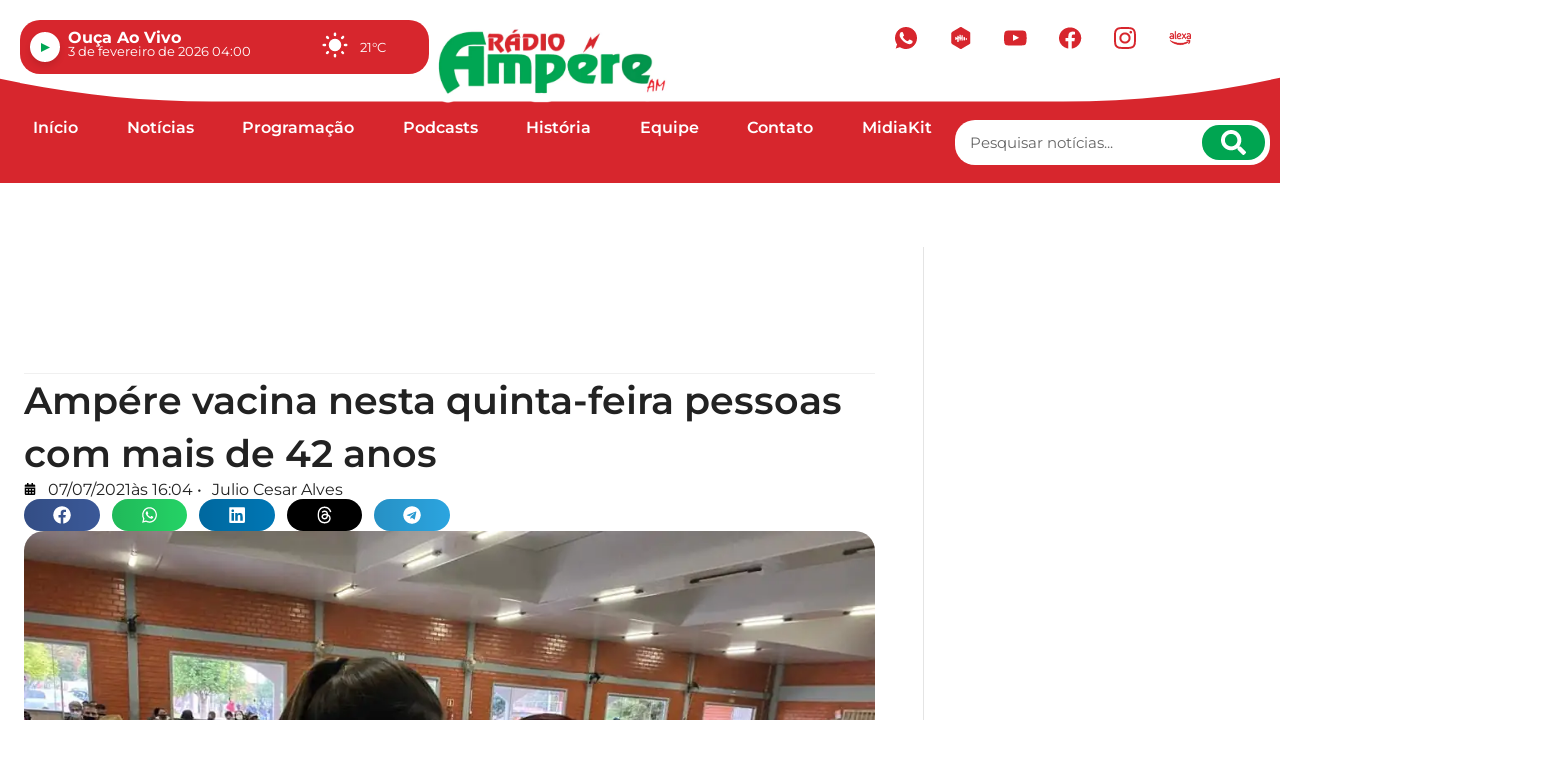

--- FILE ---
content_type: text/html; charset=UTF-8
request_url: https://radioampere.com.br/ampere-vacina-nesta-quinta-feira-pessoas-com-mais-de-42-anos/
body_size: 74710
content:
<!doctype html>
<html lang="pt-BR" prefix="og: https://ogp.me/ns#">
<head>
	<meta charset="UTF-8">
	<meta name="viewport" content="width=device-width, initial-scale=1">
	<link rel="profile" href="https://gmpg.org/xfn/11">
	
<!-- Otimização para mecanismos de pesquisa pelo Rank Math - https://rankmath.com/ -->
<title>Ampére vacina nesta quinta-feira pessoas com mais de 42 anos - Rádio Ampere AM</title>
<meta name="description" content="A Secretaria de Saúde de Ampére recebeu mais doses de vacina contra a Covid-19 nesta semana. A nova remessa, retirada junto a 8ª Regional de Francisco"/>
<meta name="robots" content="follow, index, max-snippet:-1, max-video-preview:-1, max-image-preview:large"/>
<link rel="canonical" href="https://radioampere.com.br/ampere-vacina-nesta-quinta-feira-pessoas-com-mais-de-42-anos/" />
<meta property="og:locale" content="pt_BR" />
<meta property="og:type" content="article" />
<meta property="og:title" content="Ampére vacina nesta quinta-feira pessoas com mais de 42 anos - Rádio Ampere AM" />
<meta property="og:description" content="A Secretaria de Saúde de Ampére recebeu mais doses de vacina contra a Covid-19 nesta semana. A nova remessa, retirada junto a 8ª Regional de Francisco" />
<meta property="og:url" content="https://radioampere.com.br/ampere-vacina-nesta-quinta-feira-pessoas-com-mais-de-42-anos/" />
<meta property="og:site_name" content="Rádio Ampere AM" />
<meta property="article:publisher" content="https://www.facebook.com/radioampeream1460/" />
<meta property="article:section" content="Ampére" />
<meta property="og:image" content="https://radioampere.com.br/wp-content/uploads/2021/07/vacina-1.jpeg" />
<meta property="og:image:secure_url" content="https://radioampere.com.br/wp-content/uploads/2021/07/vacina-1.jpeg" />
<meta property="og:image:width" content="1024" />
<meta property="og:image:height" content="768" />
<meta property="og:image:alt" content="Ampére vacina nesta quinta-feira pessoas com mais de 42 anos" />
<meta property="og:image:type" content="image/jpeg" />
<meta property="article:published_time" content="2021-07-07T16:04:09-03:00" />
<meta name="twitter:card" content="summary_large_image" />
<meta name="twitter:title" content="Ampére vacina nesta quinta-feira pessoas com mais de 42 anos - Rádio Ampere AM" />
<meta name="twitter:description" content="A Secretaria de Saúde de Ampére recebeu mais doses de vacina contra a Covid-19 nesta semana. A nova remessa, retirada junto a 8ª Regional de Francisco" />
<meta name="twitter:image" content="https://radioampere.com.br/wp-content/uploads/2021/07/vacina-1.jpeg" />
<meta name="twitter:label1" content="Escrito por" />
<meta name="twitter:data1" content="Julio Cesar Alves" />
<meta name="twitter:label2" content="Tempo para leitura" />
<meta name="twitter:data2" content="Menos de um minuto" />
<script type="application/ld+json" class="rank-math-schema">{"@context":"https://schema.org","@graph":[{"@type":["LocalBusiness","Organization"],"@id":"https://radioampere.com.br/#organization","name":"R\u00e1dio Ampere AM","url":"https://radioampere.com.br","sameAs":["https://www.facebook.com/radioampeream1460/","https://www.instagram.com/radioampeream","https://www.youtube.com/channel/UCwdCpek9QgY1QdMZYVotpCg"],"logo":{"@type":"ImageObject","@id":"https://radioampere.com.br/#logo","url":"https://radioampere.com.br/wp-content/uploads/2024/09/logo-radioampere.webp","contentUrl":"https://radioampere.com.br/wp-content/uploads/2024/09/logo-radioampere.webp","caption":"R\u00e1dio Ampere AM","inLanguage":"pt-BR","width":"647","height":"218"},"openingHours":["Monday,Tuesday,Wednesday,Thursday,Friday,Saturday,Sunday 09:00-17:00"],"image":{"@id":"https://radioampere.com.br/#logo"}},{"@type":"WebSite","@id":"https://radioampere.com.br/#website","url":"https://radioampere.com.br","name":"R\u00e1dio Ampere AM","publisher":{"@id":"https://radioampere.com.br/#organization"},"inLanguage":"pt-BR"},{"@type":"ImageObject","@id":"https://radioampere.com.br/wp-content/uploads/2021/07/vacina-1.jpeg","url":"https://radioampere.com.br/wp-content/uploads/2021/07/vacina-1.jpeg","width":"1024","height":"768","inLanguage":"pt-BR"},{"@type":"BreadcrumbList","@id":"https://radioampere.com.br/ampere-vacina-nesta-quinta-feira-pessoas-com-mais-de-42-anos/#breadcrumb","itemListElement":[{"@type":"ListItem","position":"1","item":{"@id":"https://radioampere.com.br","name":"Home"}},{"@type":"ListItem","position":"2","item":{"@id":"https://radioampere.com.br/categorias/ampere/","name":"Amp\u00e9re"}},{"@type":"ListItem","position":"3","item":{"@id":"https://radioampere.com.br/ampere-vacina-nesta-quinta-feira-pessoas-com-mais-de-42-anos/","name":"Amp\u00e9re vacina nesta quinta-feira pessoas com mais de 42 anos"}}]},{"@type":"WebPage","@id":"https://radioampere.com.br/ampere-vacina-nesta-quinta-feira-pessoas-com-mais-de-42-anos/#webpage","url":"https://radioampere.com.br/ampere-vacina-nesta-quinta-feira-pessoas-com-mais-de-42-anos/","name":"Amp\u00e9re vacina nesta quinta-feira pessoas com mais de 42 anos - R\u00e1dio Ampere AM","datePublished":"2021-07-07T16:04:09-03:00","dateModified":"2021-07-07T16:04:09-03:00","isPartOf":{"@id":"https://radioampere.com.br/#website"},"primaryImageOfPage":{"@id":"https://radioampere.com.br/wp-content/uploads/2021/07/vacina-1.jpeg"},"inLanguage":"pt-BR","breadcrumb":{"@id":"https://radioampere.com.br/ampere-vacina-nesta-quinta-feira-pessoas-com-mais-de-42-anos/#breadcrumb"}},{"@type":"Person","@id":"https://radioampere.com.br/ampere-vacina-nesta-quinta-feira-pessoas-com-mais-de-42-anos/#author","name":"Julio Cesar Alves","description":"Jornalista","image":{"@type":"ImageObject","@id":"https://radioampere.com.br/wp-content/uploads/2024/10/julio-profile-6721388bd8654-96x96.webp","url":"https://radioampere.com.br/wp-content/uploads/2024/10/julio-profile-6721388bd8654-96x96.webp","caption":"Julio Cesar Alves","inLanguage":"pt-BR"},"worksFor":{"@id":"https://radioampere.com.br/#organization"}},{"@type":"NewsArticle","headline":"Amp\u00e9re vacina nesta quinta-feira pessoas com mais de 42 anos - R\u00e1dio Ampere AM","datePublished":"2021-07-07T16:04:09-03:00","dateModified":"2021-07-07T16:04:09-03:00","articleSection":"Amp\u00e9re, Destaque","author":{"@id":"https://radioampere.com.br/ampere-vacina-nesta-quinta-feira-pessoas-com-mais-de-42-anos/#author","name":"Julio Cesar Alves"},"publisher":{"@id":"https://radioampere.com.br/#organization"},"description":"A Secretaria de Sa\u00fade de Amp\u00e9re recebeu mais doses de vacina contra a Covid-19 nesta semana. A nova remessa, retirada junto a 8\u00aa Regional de Francisco","name":"Amp\u00e9re vacina nesta quinta-feira pessoas com mais de 42 anos - R\u00e1dio Ampere AM","@id":"https://radioampere.com.br/ampere-vacina-nesta-quinta-feira-pessoas-com-mais-de-42-anos/#richSnippet","isPartOf":{"@id":"https://radioampere.com.br/ampere-vacina-nesta-quinta-feira-pessoas-com-mais-de-42-anos/#webpage"},"image":{"@id":"https://radioampere.com.br/wp-content/uploads/2021/07/vacina-1.jpeg"},"inLanguage":"pt-BR","mainEntityOfPage":{"@id":"https://radioampere.com.br/ampere-vacina-nesta-quinta-feira-pessoas-com-mais-de-42-anos/#webpage"}}]}</script>
<!-- /Plugin de SEO Rank Math para WordPress -->

<link rel="alternate" type="application/rss+xml" title="Feed para Rádio Ampere AM &raquo;" href="https://radioampere.com.br/feed/" />
<link rel="alternate" type="application/rss+xml" title="Feed de comentários para Rádio Ampere AM &raquo;" href="https://radioampere.com.br/comments/feed/" />
<link rel="alternate" title="oEmbed (JSON)" type="application/json+oembed" href="https://radioampere.com.br/wp-json/oembed/1.0/embed?url=https%3A%2F%2Fradioampere.com.br%2Fampere-vacina-nesta-quinta-feira-pessoas-com-mais-de-42-anos%2F" />
<link rel="alternate" title="oEmbed (XML)" type="text/xml+oembed" href="https://radioampere.com.br/wp-json/oembed/1.0/embed?url=https%3A%2F%2Fradioampere.com.br%2Fampere-vacina-nesta-quinta-feira-pessoas-com-mais-de-42-anos%2F&#038;format=xml" />
<style id='wp-img-auto-sizes-contain-inline-css'>
img:is([sizes=auto i],[sizes^="auto," i]){contain-intrinsic-size:3000px 1500px}
/*# sourceURL=wp-img-auto-sizes-contain-inline-css */
</style>
<style id='wp-emoji-styles-inline-css'>

	img.wp-smiley, img.emoji {
		display: inline !important;
		border: none !important;
		box-shadow: none !important;
		height: 1em !important;
		width: 1em !important;
		margin: 0 0.07em !important;
		vertical-align: -0.1em !important;
		background: none !important;
		padding: 0 !important;
	}
/*# sourceURL=wp-emoji-styles-inline-css */
</style>
<link rel='stylesheet' id='wp-block-library-css' href='https://radioampere.com.br/wp-includes/css/dist/block-library/style.min.css?ver=6.9' media='all' />
<link rel='stylesheet' id='jet-engine-frontend-css' href='https://radioampere.com.br/wp-content/plugins/jet-engine/assets/css/frontend.css?ver=3.8.3' media='all' />
<style id='filebird-block-filebird-gallery-style-inline-css'>
ul.filebird-block-filebird-gallery{margin:auto!important;padding:0!important;width:100%}ul.filebird-block-filebird-gallery.layout-grid{display:grid;grid-gap:20px;align-items:stretch;grid-template-columns:repeat(var(--columns),1fr);justify-items:stretch}ul.filebird-block-filebird-gallery.layout-grid li img{border:1px solid #ccc;box-shadow:2px 2px 6px 0 rgba(0,0,0,.3);height:100%;max-width:100%;-o-object-fit:cover;object-fit:cover;width:100%}ul.filebird-block-filebird-gallery.layout-masonry{-moz-column-count:var(--columns);-moz-column-gap:var(--space);column-gap:var(--space);-moz-column-width:var(--min-width);columns:var(--min-width) var(--columns);display:block;overflow:auto}ul.filebird-block-filebird-gallery.layout-masonry li{margin-bottom:var(--space)}ul.filebird-block-filebird-gallery li{list-style:none}ul.filebird-block-filebird-gallery li figure{height:100%;margin:0;padding:0;position:relative;width:100%}ul.filebird-block-filebird-gallery li figure figcaption{background:linear-gradient(0deg,rgba(0,0,0,.7),rgba(0,0,0,.3) 70%,transparent);bottom:0;box-sizing:border-box;color:#fff;font-size:.8em;margin:0;max-height:100%;overflow:auto;padding:3em .77em .7em;position:absolute;text-align:center;width:100%;z-index:2}ul.filebird-block-filebird-gallery li figure figcaption a{color:inherit}

/*# sourceURL=https://radioampere.com.br/wp-content/plugins/filebird/blocks/filebird-gallery/build/style-index.css */
</style>
<style id='global-styles-inline-css'>
:root{--wp--preset--aspect-ratio--square: 1;--wp--preset--aspect-ratio--4-3: 4/3;--wp--preset--aspect-ratio--3-4: 3/4;--wp--preset--aspect-ratio--3-2: 3/2;--wp--preset--aspect-ratio--2-3: 2/3;--wp--preset--aspect-ratio--16-9: 16/9;--wp--preset--aspect-ratio--9-16: 9/16;--wp--preset--color--black: #000000;--wp--preset--color--cyan-bluish-gray: #abb8c3;--wp--preset--color--white: #ffffff;--wp--preset--color--pale-pink: #f78da7;--wp--preset--color--vivid-red: #cf2e2e;--wp--preset--color--luminous-vivid-orange: #ff6900;--wp--preset--color--luminous-vivid-amber: #fcb900;--wp--preset--color--light-green-cyan: #7bdcb5;--wp--preset--color--vivid-green-cyan: #00d084;--wp--preset--color--pale-cyan-blue: #8ed1fc;--wp--preset--color--vivid-cyan-blue: #0693e3;--wp--preset--color--vivid-purple: #9b51e0;--wp--preset--gradient--vivid-cyan-blue-to-vivid-purple: linear-gradient(135deg,rgb(6,147,227) 0%,rgb(155,81,224) 100%);--wp--preset--gradient--light-green-cyan-to-vivid-green-cyan: linear-gradient(135deg,rgb(122,220,180) 0%,rgb(0,208,130) 100%);--wp--preset--gradient--luminous-vivid-amber-to-luminous-vivid-orange: linear-gradient(135deg,rgb(252,185,0) 0%,rgb(255,105,0) 100%);--wp--preset--gradient--luminous-vivid-orange-to-vivid-red: linear-gradient(135deg,rgb(255,105,0) 0%,rgb(207,46,46) 100%);--wp--preset--gradient--very-light-gray-to-cyan-bluish-gray: linear-gradient(135deg,rgb(238,238,238) 0%,rgb(169,184,195) 100%);--wp--preset--gradient--cool-to-warm-spectrum: linear-gradient(135deg,rgb(74,234,220) 0%,rgb(151,120,209) 20%,rgb(207,42,186) 40%,rgb(238,44,130) 60%,rgb(251,105,98) 80%,rgb(254,248,76) 100%);--wp--preset--gradient--blush-light-purple: linear-gradient(135deg,rgb(255,206,236) 0%,rgb(152,150,240) 100%);--wp--preset--gradient--blush-bordeaux: linear-gradient(135deg,rgb(254,205,165) 0%,rgb(254,45,45) 50%,rgb(107,0,62) 100%);--wp--preset--gradient--luminous-dusk: linear-gradient(135deg,rgb(255,203,112) 0%,rgb(199,81,192) 50%,rgb(65,88,208) 100%);--wp--preset--gradient--pale-ocean: linear-gradient(135deg,rgb(255,245,203) 0%,rgb(182,227,212) 50%,rgb(51,167,181) 100%);--wp--preset--gradient--electric-grass: linear-gradient(135deg,rgb(202,248,128) 0%,rgb(113,206,126) 100%);--wp--preset--gradient--midnight: linear-gradient(135deg,rgb(2,3,129) 0%,rgb(40,116,252) 100%);--wp--preset--font-size--small: 13px;--wp--preset--font-size--medium: 20px;--wp--preset--font-size--large: 36px;--wp--preset--font-size--x-large: 42px;--wp--preset--spacing--20: 0.44rem;--wp--preset--spacing--30: 0.67rem;--wp--preset--spacing--40: 1rem;--wp--preset--spacing--50: 1.5rem;--wp--preset--spacing--60: 2.25rem;--wp--preset--spacing--70: 3.38rem;--wp--preset--spacing--80: 5.06rem;--wp--preset--shadow--natural: 6px 6px 9px rgba(0, 0, 0, 0.2);--wp--preset--shadow--deep: 12px 12px 50px rgba(0, 0, 0, 0.4);--wp--preset--shadow--sharp: 6px 6px 0px rgba(0, 0, 0, 0.2);--wp--preset--shadow--outlined: 6px 6px 0px -3px rgb(255, 255, 255), 6px 6px rgb(0, 0, 0);--wp--preset--shadow--crisp: 6px 6px 0px rgb(0, 0, 0);}:root { --wp--style--global--content-size: 800px;--wp--style--global--wide-size: 1200px; }:where(body) { margin: 0; }.wp-site-blocks > .alignleft { float: left; margin-right: 2em; }.wp-site-blocks > .alignright { float: right; margin-left: 2em; }.wp-site-blocks > .aligncenter { justify-content: center; margin-left: auto; margin-right: auto; }:where(.wp-site-blocks) > * { margin-block-start: 24px; margin-block-end: 0; }:where(.wp-site-blocks) > :first-child { margin-block-start: 0; }:where(.wp-site-blocks) > :last-child { margin-block-end: 0; }:root { --wp--style--block-gap: 24px; }:root :where(.is-layout-flow) > :first-child{margin-block-start: 0;}:root :where(.is-layout-flow) > :last-child{margin-block-end: 0;}:root :where(.is-layout-flow) > *{margin-block-start: 24px;margin-block-end: 0;}:root :where(.is-layout-constrained) > :first-child{margin-block-start: 0;}:root :where(.is-layout-constrained) > :last-child{margin-block-end: 0;}:root :where(.is-layout-constrained) > *{margin-block-start: 24px;margin-block-end: 0;}:root :where(.is-layout-flex){gap: 24px;}:root :where(.is-layout-grid){gap: 24px;}.is-layout-flow > .alignleft{float: left;margin-inline-start: 0;margin-inline-end: 2em;}.is-layout-flow > .alignright{float: right;margin-inline-start: 2em;margin-inline-end: 0;}.is-layout-flow > .aligncenter{margin-left: auto !important;margin-right: auto !important;}.is-layout-constrained > .alignleft{float: left;margin-inline-start: 0;margin-inline-end: 2em;}.is-layout-constrained > .alignright{float: right;margin-inline-start: 2em;margin-inline-end: 0;}.is-layout-constrained > .aligncenter{margin-left: auto !important;margin-right: auto !important;}.is-layout-constrained > :where(:not(.alignleft):not(.alignright):not(.alignfull)){max-width: var(--wp--style--global--content-size);margin-left: auto !important;margin-right: auto !important;}.is-layout-constrained > .alignwide{max-width: var(--wp--style--global--wide-size);}body .is-layout-flex{display: flex;}.is-layout-flex{flex-wrap: wrap;align-items: center;}.is-layout-flex > :is(*, div){margin: 0;}body .is-layout-grid{display: grid;}.is-layout-grid > :is(*, div){margin: 0;}body{padding-top: 0px;padding-right: 0px;padding-bottom: 0px;padding-left: 0px;}a:where(:not(.wp-element-button)){text-decoration: underline;}:root :where(.wp-element-button, .wp-block-button__link){background-color: #32373c;border-width: 0;color: #fff;font-family: inherit;font-size: inherit;font-style: inherit;font-weight: inherit;letter-spacing: inherit;line-height: inherit;padding-top: calc(0.667em + 2px);padding-right: calc(1.333em + 2px);padding-bottom: calc(0.667em + 2px);padding-left: calc(1.333em + 2px);text-decoration: none;text-transform: inherit;}.has-black-color{color: var(--wp--preset--color--black) !important;}.has-cyan-bluish-gray-color{color: var(--wp--preset--color--cyan-bluish-gray) !important;}.has-white-color{color: var(--wp--preset--color--white) !important;}.has-pale-pink-color{color: var(--wp--preset--color--pale-pink) !important;}.has-vivid-red-color{color: var(--wp--preset--color--vivid-red) !important;}.has-luminous-vivid-orange-color{color: var(--wp--preset--color--luminous-vivid-orange) !important;}.has-luminous-vivid-amber-color{color: var(--wp--preset--color--luminous-vivid-amber) !important;}.has-light-green-cyan-color{color: var(--wp--preset--color--light-green-cyan) !important;}.has-vivid-green-cyan-color{color: var(--wp--preset--color--vivid-green-cyan) !important;}.has-pale-cyan-blue-color{color: var(--wp--preset--color--pale-cyan-blue) !important;}.has-vivid-cyan-blue-color{color: var(--wp--preset--color--vivid-cyan-blue) !important;}.has-vivid-purple-color{color: var(--wp--preset--color--vivid-purple) !important;}.has-black-background-color{background-color: var(--wp--preset--color--black) !important;}.has-cyan-bluish-gray-background-color{background-color: var(--wp--preset--color--cyan-bluish-gray) !important;}.has-white-background-color{background-color: var(--wp--preset--color--white) !important;}.has-pale-pink-background-color{background-color: var(--wp--preset--color--pale-pink) !important;}.has-vivid-red-background-color{background-color: var(--wp--preset--color--vivid-red) !important;}.has-luminous-vivid-orange-background-color{background-color: var(--wp--preset--color--luminous-vivid-orange) !important;}.has-luminous-vivid-amber-background-color{background-color: var(--wp--preset--color--luminous-vivid-amber) !important;}.has-light-green-cyan-background-color{background-color: var(--wp--preset--color--light-green-cyan) !important;}.has-vivid-green-cyan-background-color{background-color: var(--wp--preset--color--vivid-green-cyan) !important;}.has-pale-cyan-blue-background-color{background-color: var(--wp--preset--color--pale-cyan-blue) !important;}.has-vivid-cyan-blue-background-color{background-color: var(--wp--preset--color--vivid-cyan-blue) !important;}.has-vivid-purple-background-color{background-color: var(--wp--preset--color--vivid-purple) !important;}.has-black-border-color{border-color: var(--wp--preset--color--black) !important;}.has-cyan-bluish-gray-border-color{border-color: var(--wp--preset--color--cyan-bluish-gray) !important;}.has-white-border-color{border-color: var(--wp--preset--color--white) !important;}.has-pale-pink-border-color{border-color: var(--wp--preset--color--pale-pink) !important;}.has-vivid-red-border-color{border-color: var(--wp--preset--color--vivid-red) !important;}.has-luminous-vivid-orange-border-color{border-color: var(--wp--preset--color--luminous-vivid-orange) !important;}.has-luminous-vivid-amber-border-color{border-color: var(--wp--preset--color--luminous-vivid-amber) !important;}.has-light-green-cyan-border-color{border-color: var(--wp--preset--color--light-green-cyan) !important;}.has-vivid-green-cyan-border-color{border-color: var(--wp--preset--color--vivid-green-cyan) !important;}.has-pale-cyan-blue-border-color{border-color: var(--wp--preset--color--pale-cyan-blue) !important;}.has-vivid-cyan-blue-border-color{border-color: var(--wp--preset--color--vivid-cyan-blue) !important;}.has-vivid-purple-border-color{border-color: var(--wp--preset--color--vivid-purple) !important;}.has-vivid-cyan-blue-to-vivid-purple-gradient-background{background: var(--wp--preset--gradient--vivid-cyan-blue-to-vivid-purple) !important;}.has-light-green-cyan-to-vivid-green-cyan-gradient-background{background: var(--wp--preset--gradient--light-green-cyan-to-vivid-green-cyan) !important;}.has-luminous-vivid-amber-to-luminous-vivid-orange-gradient-background{background: var(--wp--preset--gradient--luminous-vivid-amber-to-luminous-vivid-orange) !important;}.has-luminous-vivid-orange-to-vivid-red-gradient-background{background: var(--wp--preset--gradient--luminous-vivid-orange-to-vivid-red) !important;}.has-very-light-gray-to-cyan-bluish-gray-gradient-background{background: var(--wp--preset--gradient--very-light-gray-to-cyan-bluish-gray) !important;}.has-cool-to-warm-spectrum-gradient-background{background: var(--wp--preset--gradient--cool-to-warm-spectrum) !important;}.has-blush-light-purple-gradient-background{background: var(--wp--preset--gradient--blush-light-purple) !important;}.has-blush-bordeaux-gradient-background{background: var(--wp--preset--gradient--blush-bordeaux) !important;}.has-luminous-dusk-gradient-background{background: var(--wp--preset--gradient--luminous-dusk) !important;}.has-pale-ocean-gradient-background{background: var(--wp--preset--gradient--pale-ocean) !important;}.has-electric-grass-gradient-background{background: var(--wp--preset--gradient--electric-grass) !important;}.has-midnight-gradient-background{background: var(--wp--preset--gradient--midnight) !important;}.has-small-font-size{font-size: var(--wp--preset--font-size--small) !important;}.has-medium-font-size{font-size: var(--wp--preset--font-size--medium) !important;}.has-large-font-size{font-size: var(--wp--preset--font-size--large) !important;}.has-x-large-font-size{font-size: var(--wp--preset--font-size--x-large) !important;}
:root :where(.wp-block-pullquote){font-size: 1.5em;line-height: 1.6;}
/*# sourceURL=global-styles-inline-css */
</style>
<link rel='stylesheet' id='cmplz-general-css' href='https://radioampere.com.br/wp-content/plugins/complianz-gdpr/assets/css/cookieblocker.min.css?ver=1766145094' media='all' />
<link rel='stylesheet' id='elementor-frontend-css' href='https://radioampere.com.br/wp-content/uploads/elementor/css/custom-frontend.min.css?ver=1770037315' media='all' />
<link rel='stylesheet' id='widget-heading-css' href='https://radioampere.com.br/wp-content/plugins/elementor/assets/css/widget-heading.min.css?ver=3.35.0' media='all' />
<link rel='stylesheet' id='e-sticky-css' href='https://radioampere.com.br/wp-content/plugins/elementor-pro/assets/css/modules/sticky.min.css?ver=3.35.0' media='all' />
<link rel='stylesheet' id='widget-nav-menu-css' href='https://radioampere.com.br/wp-content/uploads/elementor/css/custom-pro-widget-nav-menu.min.css?ver=1770037315' media='all' />
<link rel='stylesheet' id='widget-image-css' href='https://radioampere.com.br/wp-content/plugins/elementor/assets/css/widget-image.min.css?ver=3.35.0' media='all' />
<link rel='stylesheet' id='widget-search-form-css' href='https://radioampere.com.br/wp-content/plugins/elementor-pro/assets/css/widget-search-form.min.css?ver=3.35.0' media='all' />
<link rel='stylesheet' id='e-animation-float-css' href='https://radioampere.com.br/wp-content/plugins/elementor/assets/lib/animations/styles/e-animation-float.min.css?ver=3.35.0' media='all' />
<link rel='stylesheet' id='widget-social-icons-css' href='https://radioampere.com.br/wp-content/plugins/elementor/assets/css/widget-social-icons.min.css?ver=3.35.0' media='all' />
<link rel='stylesheet' id='e-apple-webkit-css' href='https://radioampere.com.br/wp-content/uploads/elementor/css/custom-apple-webkit.min.css?ver=1770037315' media='all' />
<link rel='stylesheet' id='e-animation-grow-css' href='https://radioampere.com.br/wp-content/plugins/elementor/assets/lib/animations/styles/e-animation-grow.min.css?ver=3.35.0' media='all' />
<link rel='stylesheet' id='widget-icon-list-css' href='https://radioampere.com.br/wp-content/uploads/elementor/css/custom-widget-icon-list.min.css?ver=1770037315' media='all' />
<link rel='stylesheet' id='widget-share-buttons-css' href='https://radioampere.com.br/wp-content/plugins/elementor-pro/assets/css/widget-share-buttons.min.css?ver=3.35.0' media='all' />
<link rel='stylesheet' id='swiper-css' href='https://radioampere.com.br/wp-content/plugins/elementor/assets/lib/swiper/v8/css/swiper.min.css?ver=8.4.5' media='all' />
<link rel='stylesheet' id='e-swiper-css' href='https://radioampere.com.br/wp-content/plugins/elementor/assets/css/conditionals/e-swiper.min.css?ver=3.35.0' media='all' />
<link rel='stylesheet' id='widget-gallery-css' href='https://radioampere.com.br/wp-content/plugins/elementor-pro/assets/css/widget-gallery.min.css?ver=3.35.0' media='all' />
<link rel='stylesheet' id='elementor-gallery-css' href='https://radioampere.com.br/wp-content/plugins/elementor/assets/lib/e-gallery/css/e-gallery.min.css?ver=1.2.0' media='all' />
<link rel='stylesheet' id='e-transitions-css' href='https://radioampere.com.br/wp-content/plugins/elementor-pro/assets/css/conditionals/transitions.min.css?ver=3.35.0' media='all' />
<link rel='stylesheet' id='widget-author-box-css' href='https://radioampere.com.br/wp-content/plugins/elementor-pro/assets/css/widget-author-box.min.css?ver=3.35.0' media='all' />
<link rel='stylesheet' id='e-animation-fadeIn-css' href='https://radioampere.com.br/wp-content/plugins/elementor/assets/lib/animations/styles/fadeIn.min.css?ver=3.35.0' media='all' />
<link rel='stylesheet' id='e-popup-css' href='https://radioampere.com.br/wp-content/plugins/elementor-pro/assets/css/conditionals/popup.min.css?ver=3.35.0' media='all' />
<link rel='stylesheet' id='elementor-post-5-css' href='https://radioampere.com.br/wp-content/uploads/elementor/css/post-5.css?ver=1770037316' media='all' />
<link rel='stylesheet' id='jet-blog-css' href='https://radioampere.com.br/wp-content/plugins/jet-blog/assets/css/jet-blog.css?ver=2.4.8' media='all' />
<link rel='stylesheet' id='elementor-post-14-css' href='https://radioampere.com.br/wp-content/uploads/elementor/css/post-14.css?ver=1770037316' media='all' />
<link rel='stylesheet' id='elementor-post-33712-css' href='https://radioampere.com.br/wp-content/uploads/elementor/css/post-33712.css?ver=1770037316' media='all' />
<link rel='stylesheet' id='elementor-post-34291-css' href='https://radioampere.com.br/wp-content/uploads/elementor/css/post-34291.css?ver=1770037316' media='all' />
<link rel='stylesheet' id='elementor-post-38457-css' href='https://radioampere.com.br/wp-content/uploads/elementor/css/post-38457.css?ver=1770037316' media='all' />
<link rel='stylesheet' id='elementor-post-39364-css' href='https://radioampere.com.br/wp-content/uploads/elementor/css/post-39364.css?ver=1770037316' media='all' />
<link rel='stylesheet' id='elementor-gf-local-montserrat-css' href='https://radioampere.com.br/wp-content/uploads/elementor/google-fonts/css/montserrat.css?ver=1747136424' media='all' />
<script src="https://radioampere.com.br/wp-includes/js/jquery/jquery.min.js?ver=3.7.1" id="jquery-core-js"></script>
<script src="https://radioampere.com.br/wp-includes/js/jquery/jquery-migrate.min.js?ver=3.4.1" id="jquery-migrate-js"></script>
<link rel="https://api.w.org/" href="https://radioampere.com.br/wp-json/" /><link rel="alternate" title="JSON" type="application/json" href="https://radioampere.com.br/wp-json/wp/v2/posts/9605" /><link rel="EditURI" type="application/rsd+xml" title="RSD" href="https://radioampere.com.br/xmlrpc.php?rsd" />
<meta name="generator" content="WordPress 6.9" />
<link rel='shortlink' href='https://radioampere.com.br/?p=9605' />
<script>document.createElement( "picture" );if(!window.HTMLPictureElement && document.addEventListener) {window.addEventListener("DOMContentLoaded", function() {var s = document.createElement("script");s.src = "https://radioampere.com.br/wp-content/plugins/webp-express/js/picturefill.min.js";document.body.appendChild(s);});}</script>			<style>.cmplz-hidden {
					display: none !important;
				}</style><!-- Analytics by WP Statistics - https://wp-statistics.com -->
<meta name="generator" content="Elementor 3.35.0; features: e_font_icon_svg, additional_custom_breakpoints; settings: css_print_method-external, google_font-enabled, font_display-swap">

<meta name="google-adsense-account" content="ca-pub-8530750491113532">
			<style>
				.e-con.e-parent:nth-of-type(n+4):not(.e-lazyloaded):not(.e-no-lazyload),
				.e-con.e-parent:nth-of-type(n+4):not(.e-lazyloaded):not(.e-no-lazyload) * {
					background-image: none !important;
				}
				@media screen and (max-height: 1024px) {
					.e-con.e-parent:nth-of-type(n+3):not(.e-lazyloaded):not(.e-no-lazyload),
					.e-con.e-parent:nth-of-type(n+3):not(.e-lazyloaded):not(.e-no-lazyload) * {
						background-image: none !important;
					}
				}
				@media screen and (max-height: 640px) {
					.e-con.e-parent:nth-of-type(n+2):not(.e-lazyloaded):not(.e-no-lazyload),
					.e-con.e-parent:nth-of-type(n+2):not(.e-lazyloaded):not(.e-no-lazyload) * {
						background-image: none !important;
					}
				}
			</style>
			<link rel="icon" href="https://radioampere.com.br/wp-content/uploads/2024/09/favicon-radioampere-150x150.webp" sizes="32x32" />
<link rel="icon" href="https://radioampere.com.br/wp-content/uploads/2024/09/favicon-radioampere-300x300.webp" sizes="192x192" />
<link rel="apple-touch-icon" href="https://radioampere.com.br/wp-content/uploads/2024/09/favicon-radioampere-300x300.webp" />
<meta name="msapplication-TileImage" content="https://radioampere.com.br/wp-content/uploads/2024/09/favicon-radioampere-300x300.webp" />
</head>
<body class="wp-singular post-template-default single single-post postid-9605 single-format-standard wp-custom-logo wp-embed-responsive wp-theme-hello-elementor hello-elementor-default elementor-default elementor-kit-5 elementor-page-34291">


<a class="skip-link screen-reader-text" href="#content">Ir para o conteúdo</a>

		<header data-elementor-type="header" data-elementor-id="14" class="elementor elementor-14 elementor-location-header" data-elementor-post-type="elementor_library">
			<div class="elementor-element elementor-element-4a2a03b e-flex e-con-boxed e-con e-parent" data-id="4a2a03b" data-element_type="container" data-e-type="container" data-settings="{&quot;background_background&quot;:&quot;classic&quot;}">
					<div class="e-con-inner">
		<div class="elementor-element elementor-element-0a5d247 e-con-full e-flex e-con e-child" data-id="0a5d247" data-element_type="container" data-e-type="container">
		<div class="elementor-element elementor-element-6b197aa e-con-full e-flex e-con e-child" data-id="6b197aa" data-element_type="container" data-e-type="container">
		<div class="elementor-element elementor-element-7d2b8b5 e-con-full e-flex e-con e-child" data-id="7d2b8b5" data-element_type="container" data-e-type="container">
		<div class="elementor-element elementor-element-f7f753f e-con-full e-flex e-con e-child" data-id="f7f753f" data-element_type="container" data-e-type="container" data-settings="{&quot;background_background&quot;:&quot;classic&quot;,&quot;sticky&quot;:&quot;top&quot;,&quot;sticky_offset&quot;:10,&quot;sticky_effects_offset&quot;:5,&quot;sticky_on&quot;:[&quot;desktop&quot;,&quot;laptop&quot;,&quot;tablet_extra&quot;,&quot;tablet&quot;,&quot;mobile_extra&quot;,&quot;mobile&quot;],&quot;sticky_anchor_link_offset&quot;:0}">
				<div class="elementor-element elementor-element-89762a1 elementor-widget-mobile__width-initial elementor-widget elementor-widget-html" data-id="89762a1" data-element_type="widget" data-e-type="widget" data-widget_type="html.default">
				<div class="elementor-widget-container">
					<style>
        .player-button {
            width: 30px;
            height: 30px;
            border-radius: 50%;
            background-color: #fff;
            display: flex;
            justify-content: center;
            align-items: center;
            cursor: pointer;
            box-shadow: 0 4px 6px rgba(0, 0, 0, 0.1);
        }

        .player-button svg {
            width: 15px;
            height: 15px;
            fill: #00a653;
        }
    </style>
</head>
<body>

    <div class="player-button" id="playerButton">
        <svg id="playIcon" xmlns="http://www.w3.org/2000/svg" viewBox="0 0 20 20"><path d="M4 4l12 6-12 6z"/></svg>
        <svg id="pauseIcon" xmlns="http://www.w3.org/2000/svg" viewBox="0 0 20 20" style="display: none;"><path d="M5 4h3v12H5V4zm7 0h3v12h-3V4z"/></svg>
    </div>

    <audio id="audioPlayer" src="https://stream.loopert.com/235" preload="none"></audio>

    <script>
    document.addEventListener("DOMContentLoaded", function() {
        const playerButton = document.getElementById('playerButton');
        const audioPlayer = document.getElementById('audioPlayer');
        const playIcon = document.getElementById('playIcon');
        const pauseIcon = document.getElementById('pauseIcon');

        // Verificar se estava tocando antes
        let isPlaying = sessionStorage.getItem('isPlaying') === 'true';

        if (isPlaying) {
            audioPlayer.play().then(() => {
                playIcon.style.display = 'none';
                pauseIcon.style.display = 'block';
            }).catch(error => console.error("Erro ao tentar reproduzir:", error));
        }

        playerButton.addEventListener('click', () => {
            if (audioPlayer.paused) {
                audioPlayer.play();
                sessionStorage.setItem('isPlaying', 'true');
                playIcon.style.display = 'none';
                pauseIcon.style.display = 'block';
            } else {
                audioPlayer.pause();
                sessionStorage.setItem('isPlaying', 'false');
                playIcon.style.display = 'block';
                pauseIcon.style.display = 'none';
            }
        });

        // Garantir que o volume não esteja em 0
        audioPlayer.volume = 1.0;

        // Detectar erro na URL do áudio
        audioPlayer.addEventListener('error', () => {
            console.error('Erro ao carregar o áudio. Verifique a URL.');
        });
    });
</script>

</body>
</html>				</div>
				</div>
		<div class="elementor-element elementor-element-d0f0855 e-con-full e-flex e-con e-child" data-id="d0f0855" data-element_type="container" data-e-type="container">
				<div class="elementor-element elementor-element-66a3507 elementor-widget-mobile__width-initial elementor-widget elementor-widget-heading" data-id="66a3507" data-element_type="widget" data-e-type="widget" data-widget_type="heading.default">
				<div class="elementor-widget-container">
					<h2 class="elementor-heading-title elementor-size-default">Ouça Ao Vivo</h2>				</div>
				</div>
				<div class="elementor-element elementor-element-e86230b elementor-widget-mobile__width-initial elementor-widget elementor-widget-heading" data-id="e86230b" data-element_type="widget" data-e-type="widget" data-widget_type="heading.default">
				<div class="elementor-widget-container">
					<h2 class="elementor-heading-title elementor-size-default">3 de fevereiro de 2026 04:00</h2>				</div>
				</div>
				</div>
		<div class="elementor-element elementor-element-e96deac e-con-full e-flex e-con e-child" data-id="e96deac" data-element_type="container" data-e-type="container">
				<div class="elementor-element elementor-element-e78c27c elementor-widget elementor-widget-html" data-id="e78c27c" data-element_type="widget" data-e-type="widget" data-widget_type="html.default">
				<div class="elementor-widget-container">
					<style>
        .weather-widget {
            display: flex;
            align-items: center;
            font-family: Montserrat, sans-serif;
        }

        .weather-widget svg {
            width: 30px;
            height: 30px;
            margin-right: 10px;
            fill: #fff; /* Cor do ícone */
        }

        .temperature {
            font-size: 0.8rem;
            color: #fff; /* Cor da temperatura */
        }
    </style>
</head>
<body>

    <div class="weather-widget">
        <div id="weatherIcon"></div>
        <div class="temperature" id="temperature">Carregando...</div>
    </div>

    <script>
        // Sua API Key do OpenWeatherMap
        const apiKey = '7360f1845a2132d5e3b11f658c3b14dc';

        // Coordenadas de Ampére, PR
        const lat = -25.9169;
        const lon = -53.4681;

        // Função para obter os dados do clima
        async function getWeather() {
            const response = await fetch(`https://api.openweathermap.org/data/2.5/weather?lat=${lat}&lon=${lon}&units=metric&appid=${apiKey}`);
            const data = await response.json();
            updateWeatherWidget(data);
        }

        // Função para atualizar o widget com os dados do clima
        function updateWeatherWidget(data) {
            const temperature = Math.round(data.main.temp);
            const weatherIconDiv = document.getElementById('weatherIcon');
            const temperatureDiv = document.getElementById('temperature');

            temperatureDiv.textContent = `${temperature}°C`;

            // Escolher o ícone baseado na temperatura
            let weatherIcon;
            if (temperature <= 10) {
                // Ícone de floco de neve
                weatherIcon = `<svg xmlns="http://www.w3.org/2000/svg" viewBox="0 0 24 24"><path d="M12 2C11.45 2 11 2.45 11 3V9.08L8.44 7.56C8.1 7.36 7.65 7.48 7.44 7.82C7.23 8.16 7.35 8.61 7.7 8.82L10 10.24V12H8.24L6.82 9.7C6.61 9.36 6.16 9.23 5.82 9.44C5.48 9.65 5.35 10.1 5.56 10.44L7.08 12H3C2.45 12 2 12.45 2 13C2 13.55 2.45 14 3 14H7.08L5.56 15.56C5.35 15.9 5.48 16.35 5.82 16.56C6.16 16.77 6.61 16.64 6.82 16.3L8.24 14H10V15.76L7.7 17.18C7.36 17.39 7.23 17.84 7.44 18.18C7.65 18.52 8.1 18.64 8.44 18.44L11 16.92V21C11 21.55 11.45 22 12 22C12.55 22 13 21.55 13 21V16.92L15.56 18.44C15.9 18.64 16.35 18.52 16.56 18.18C16.77 17.84 16.64 17.39 16.3 17.18L14 15.76V14H15.76L17.18 16.3C17.39 16.64 17.84 16.77 18.18 16.56C18.52 16.35 18.64 15.9 18.44 15.56L16.92 14H21C21.55 14 22 13.55 22 13C22 12.45 21.55 12 21 12H16.92L18.44 10.44C18.65 10.1 18.52 9.65 18.18 9.44C17.84 9.23 17.39 9.36 17.18 9.7L15.76 12H14V10.24L16.3 8.82C16.65 8.61 16.77 8.16 16.56 7.82C16.35 7.48 15.9 7.36 15.56 7.56L13 9.08V3C13 2.45 12.55 2 12 2Z"/></svg>`;
            } else if (temperature > 10 && temperature <= 20) {
                // Ícone de nuvem
                weatherIcon = `<svg xmlns="http://www.w3.org/2000/svg" viewBox="0 0 24 24"><path d="M19.36 10.46c-.52-2.42-2.71-4.25-5.36-4.25-2.64 0-4.84 1.83-5.36 4.25C5.91 11.12 4 13.09 4 15.5 4 17.98 5.92 20 8.5 20h10c2.21 0 4-1.79 4-4 0-2.21-1.79-4-4-4-.19 0-.38.01-.56.03-.12-.34-.25-.68-.42-1.02-.5-.97-1.22-1.78-2.16-2.35z"/></svg>`;
            } else {
                // Ícone de sol
                weatherIcon = `<svg fill="#fff" width="24" height="24" viewBox="0 0 24 24" id="sun" data-name="Flat Color" xmlns="http://www.w3.org/2000/svg" class="icon flat-color"><path id="secondary" d="M12,22a1,1,0,0,1-1-1V20a1,1,0,0,1,2,0v1A1,1,0,0,1,12,22Zm6.36-2.64a1,1,0,0,1-.7-.29L17,18.36A1,1,0,0,1,18.36,17l.71.71a1,1,0,0,1,0,1.41A1,1,0,0,1,18.36,19.36Zm-12.72,0a1,1,0,0,1-.71-.29,1,1,0,0,1,0-1.41L5.64,17a1,1,0,0,1,1.41,1.41l-.71.71A1,1,0,0,1,5.64,19.36ZM21,13H20a1,1,0,0,1,0-2h1a1,1,0,0,1,0,2ZM4,13H3a1,1,0,0,1,0-2H4a1,1,0,0,1,0,2ZM17.66,7.34A1,1,0,0,1,17,7.05a1,1,0,0,1,0-1.41l.71-.71a1,1,0,1,1,1.41,1.41l-.71.71A1,1,0,0,1,17.66,7.34Zm-11.32,0a1,1,0,0,1-.7-.29l-.71-.71A1,1,0,0,1,6.34,4.93l.71.71a1,1,0,0,1,0,1.41A1,1,0,0,1,6.34,7.34ZM12,5a1,1,0,0,1-1-1V3a1,1,0,0,1,2,0V4A1,1,0,0,1,12,5Z" style="fill: rgb(255, 255, 255);"></path><circle id="primary" cx="12" cy="12" r="5" style="fill: rgb(255, 255, 255);"></circle></svg>
`;
            }

            weatherIconDiv.innerHTML = weatherIcon;
        }

        // Chamar a função ao carregar a página
        getWeather();
    </script>

</body>				</div>
				</div>
				</div>
				</div>
				</div>
				</div>
		<div class="elementor-element elementor-element-46aba6f e-con-full e-flex e-con e-child" data-id="46aba6f" data-element_type="container" data-e-type="container">
				<div class="elementor-element elementor-element-c0416d6 elementor-nav-menu__align-center elementor-nav-menu--dropdown-tablet_extra elementor-nav-menu--stretch elementor-widget-mobile__width-initial elementor-hidden-desktop elementor-hidden-laptop elementor-hidden-tablet_extra elementor-hidden-tablet elementor-hidden-mobile_extra elementor-nav-menu__text-align-aside elementor-nav-menu--toggle elementor-nav-menu--burger elementor-widget elementor-widget-nav-menu" data-id="c0416d6" data-element_type="widget" data-e-type="widget" data-settings="{&quot;full_width&quot;:&quot;stretch&quot;,&quot;layout&quot;:&quot;horizontal&quot;,&quot;submenu_icon&quot;:{&quot;value&quot;:&quot;&lt;svg aria-hidden=\&quot;true\&quot; class=\&quot;e-font-icon-svg e-fas-caret-down\&quot; viewBox=\&quot;0 0 320 512\&quot; xmlns=\&quot;http:\/\/www.w3.org\/2000\/svg\&quot;&gt;&lt;path d=\&quot;M31.3 192h257.3c17.8 0 26.7 21.5 14.1 34.1L174.1 354.8c-7.8 7.8-20.5 7.8-28.3 0L17.2 226.1C4.6 213.5 13.5 192 31.3 192z\&quot;&gt;&lt;\/path&gt;&lt;\/svg&gt;&quot;,&quot;library&quot;:&quot;fa-solid&quot;},&quot;toggle&quot;:&quot;burger&quot;}" data-widget_type="nav-menu.default">
				<div class="elementor-widget-container">
								<nav aria-label="Menu" class="elementor-nav-menu--main elementor-nav-menu__container elementor-nav-menu--layout-horizontal e--pointer-underline e--animation-grow">
				<ul id="menu-1-c0416d6" class="elementor-nav-menu"><li class="menu-item menu-item-type-post_type menu-item-object-page menu-item-home menu-item-33630"><a href="https://radioampere.com.br/" class="elementor-item">Início</a></li>
<li class="menu-item menu-item-type-post_type menu-item-object-page current_page_parent menu-item-33628"><a href="https://radioampere.com.br/noticias/" class="elementor-item">Notícias</a></li>
<li class="menu-item menu-item-type-post_type menu-item-object-page menu-item-33625"><a href="https://radioampere.com.br/programacao/" class="elementor-item">Programação</a></li>
<li class="menu-item menu-item-type-post_type menu-item-object-page menu-item-33624"><a href="https://radioampere.com.br/podcasts/" class="elementor-item">Podcasts</a></li>
<li class="menu-item menu-item-type-custom menu-item-object-custom menu-item-has-children menu-item-46406"><a href="#" class="elementor-item elementor-item-anchor">História</a>
<ul class="sub-menu elementor-nav-menu--dropdown">
	<li class="menu-item menu-item-type-post_type menu-item-object-page menu-item-33629"><a href="https://radioampere.com.br/a-radio/" class="elementor-sub-item">Rádio Ampére</a></li>
	<li class="menu-item menu-item-type-custom menu-item-object-custom menu-item-46407"><a href="/ampere" class="elementor-sub-item">Município de Ampére</a></li>
</ul>
</li>
<li class="menu-item menu-item-type-post_type menu-item-object-page menu-item-35604"><a href="https://radioampere.com.br/nossa-equipe/" class="elementor-item">Equipe</a></li>
<li class="menu-item menu-item-type-post_type menu-item-object-page menu-item-33627"><a href="https://radioampere.com.br/contato/" class="elementor-item">Contato</a></li>
<li class="menu-item menu-item-type-custom menu-item-object-custom menu-item-37322"><a target="_blank" href="/wp-content/uploads/2024/09/Midia_KitRADIO-am-1.pdf" class="elementor-item">MidiaKit</a></li>
</ul>			</nav>
					<div class="elementor-menu-toggle" role="button" tabindex="0" aria-label="Alternar menu" aria-expanded="false">
			<span class="elementor-menu-toggle__icon--open"><svg xmlns="http://www.w3.org/2000/svg" width="256px" height="256px" viewBox="0 0 24 24" fill="none"><g id="SVGRepo_bgCarrier" stroke-width="0"></g><g id="SVGRepo_tracerCarrier" stroke-linecap="round" stroke-linejoin="round"></g><g id="SVGRepo_iconCarrier"><g id="Menu / Menu_Alt_03"><path id="Vector" d="M5 17H13M5 12H19M5 7H13" stroke="#D7262D" stroke-width="2" stroke-linecap="round" stroke-linejoin="round"></path></g></g></svg></span><svg aria-hidden="true" role="presentation" class="elementor-menu-toggle__icon--close e-font-icon-svg e-eicon-close" viewBox="0 0 1000 1000" xmlns="http://www.w3.org/2000/svg"><path d="M742 167L500 408 258 167C246 154 233 150 217 150 196 150 179 158 167 167 154 179 150 196 150 212 150 229 154 242 171 254L408 500 167 742C138 771 138 800 167 829 196 858 225 858 254 829L496 587 738 829C750 842 767 846 783 846 800 846 817 842 829 829 842 817 846 804 846 783 846 767 842 750 829 737L588 500 833 258C863 229 863 200 833 171 804 137 775 137 742 167Z"></path></svg>		</div>
					<nav class="elementor-nav-menu--dropdown elementor-nav-menu__container" aria-hidden="true">
				<ul id="menu-2-c0416d6" class="elementor-nav-menu"><li class="menu-item menu-item-type-post_type menu-item-object-page menu-item-home menu-item-33630"><a href="https://radioampere.com.br/" class="elementor-item" tabindex="-1">Início</a></li>
<li class="menu-item menu-item-type-post_type menu-item-object-page current_page_parent menu-item-33628"><a href="https://radioampere.com.br/noticias/" class="elementor-item" tabindex="-1">Notícias</a></li>
<li class="menu-item menu-item-type-post_type menu-item-object-page menu-item-33625"><a href="https://radioampere.com.br/programacao/" class="elementor-item" tabindex="-1">Programação</a></li>
<li class="menu-item menu-item-type-post_type menu-item-object-page menu-item-33624"><a href="https://radioampere.com.br/podcasts/" class="elementor-item" tabindex="-1">Podcasts</a></li>
<li class="menu-item menu-item-type-custom menu-item-object-custom menu-item-has-children menu-item-46406"><a href="#" class="elementor-item elementor-item-anchor" tabindex="-1">História</a>
<ul class="sub-menu elementor-nav-menu--dropdown">
	<li class="menu-item menu-item-type-post_type menu-item-object-page menu-item-33629"><a href="https://radioampere.com.br/a-radio/" class="elementor-sub-item" tabindex="-1">Rádio Ampére</a></li>
	<li class="menu-item menu-item-type-custom menu-item-object-custom menu-item-46407"><a href="/ampere" class="elementor-sub-item" tabindex="-1">Município de Ampére</a></li>
</ul>
</li>
<li class="menu-item menu-item-type-post_type menu-item-object-page menu-item-35604"><a href="https://radioampere.com.br/nossa-equipe/" class="elementor-item" tabindex="-1">Equipe</a></li>
<li class="menu-item menu-item-type-post_type menu-item-object-page menu-item-33627"><a href="https://radioampere.com.br/contato/" class="elementor-item" tabindex="-1">Contato</a></li>
<li class="menu-item menu-item-type-custom menu-item-object-custom menu-item-37322"><a target="_blank" href="/wp-content/uploads/2024/09/Midia_KitRADIO-am-1.pdf" class="elementor-item" tabindex="-1">MidiaKit</a></li>
</ul>			</nav>
						</div>
				</div>
				<div class="elementor-element elementor-element-55775c6 elementor-widget__width-initial elementor-widget elementor-widget-image" data-id="55775c6" data-element_type="widget" data-e-type="widget" data-widget_type="image.default">
				<div class="elementor-widget-container">
																<a href="/inicio">
							<img fetchpriority="high" width="647" height="218" src="https://radioampere.com.br/wp-content/uploads/2024/09/logo-radioampere.webp" class="attachment-large size-large wp-image-34" alt="" srcset="https://radioampere.com.br/wp-content/uploads/2024/09/logo-radioampere.webp 647w, https://radioampere.com.br/wp-content/uploads/2024/09/logo-radioampere-300x101.webp 300w" sizes="(max-width: 647px) 100vw, 647px" />								</a>
															</div>
				</div>
				<div class="elementor-element elementor-element-5c43fc0 elementor-widget__width-inherit elementor-search-form--skin-full_screen elementor-widget-mobile__width-initial elementor-hidden-desktop elementor-hidden-laptop elementor-hidden-tablet_extra elementor-hidden-tablet elementor-hidden-mobile_extra elementor-widget elementor-widget-search-form" data-id="5c43fc0" data-element_type="widget" data-e-type="widget" data-settings="{&quot;skin&quot;:&quot;full_screen&quot;}" data-widget_type="search-form.default">
				<div class="elementor-widget-container">
							<search role="search">
			<form class="elementor-search-form" action="https://radioampere.com.br" method="get">
												<div class="elementor-search-form__toggle" role="button" tabindex="0" aria-label="Pesquisar">
					<div class="e-font-icon-svg-container"><svg aria-hidden="true" class="e-font-icon-svg e-fas-search" viewBox="0 0 512 512" xmlns="http://www.w3.org/2000/svg"><path d="M505 442.7L405.3 343c-4.5-4.5-10.6-7-17-7H372c27.6-35.3 44-79.7 44-128C416 93.1 322.9 0 208 0S0 93.1 0 208s93.1 208 208 208c48.3 0 92.7-16.4 128-44v16.3c0 6.4 2.5 12.5 7 17l99.7 99.7c9.4 9.4 24.6 9.4 33.9 0l28.3-28.3c9.4-9.4 9.4-24.6.1-34zM208 336c-70.7 0-128-57.2-128-128 0-70.7 57.2-128 128-128 70.7 0 128 57.2 128 128 0 70.7-57.2 128-128 128z"></path></svg></div>				</div>
								<div class="elementor-search-form__container">
					<label class="elementor-screen-only" for="elementor-search-form-5c43fc0">Pesquisar</label>

					
					<input id="elementor-search-form-5c43fc0" placeholder="Pesquisar notícias..." class="elementor-search-form__input" type="search" name="s" value="">
					
					
										<div class="dialog-lightbox-close-button dialog-close-button" role="button" tabindex="0" aria-label="Feche esta caixa de pesquisa.">
						<svg aria-hidden="true" class="e-font-icon-svg e-eicon-close" viewBox="0 0 1000 1000" xmlns="http://www.w3.org/2000/svg"><path d="M742 167L500 408 258 167C246 154 233 150 217 150 196 150 179 158 167 167 154 179 150 196 150 212 150 229 154 242 171 254L408 500 167 742C138 771 138 800 167 829 196 858 225 858 254 829L496 587 738 829C750 842 767 846 783 846 800 846 817 842 829 829 842 817 846 804 846 783 846 767 842 750 829 737L588 500 833 258C863 229 863 200 833 171 804 137 775 137 742 167Z"></path></svg>					</div>
									</div>
			</form>
		</search>
						</div>
				</div>
				</div>
		<div class="elementor-element elementor-element-44e4638 e-con-full elementor-hidden-mobile e-flex e-con e-child" data-id="44e4638" data-element_type="container" data-e-type="container">
				<div class="elementor-element elementor-element-5e6b01e elementor-shape-rounded elementor-grid-0 e-grid-align-center elementor-widget elementor-widget-social-icons" data-id="5e6b01e" data-element_type="widget" data-e-type="widget" data-widget_type="social-icons.default">
				<div class="elementor-widget-container">
							<div class="elementor-social-icons-wrapper elementor-grid" role="list">
							<span class="elementor-grid-item" role="listitem">
					<a class="elementor-icon elementor-social-icon elementor-social-icon- elementor-animation-float elementor-repeater-item-d9c24a9" href="https://api.whatsapp.com/send?phone=554635471236" target="_blank">
						<span class="elementor-screen-only"></span>
						<svg xmlns="http://www.w3.org/2000/svg" width="25" height="25" viewBox="0 0 25 25" fill="none"><path fill-rule="evenodd" clip-rule="evenodd" d="M19.7763 17.6514C19.475 18.5041 18.2775 19.2096 17.3225 19.4159C16.6688 19.5547 15.8162 19.6645 12.9437 18.4741C9.71749 17.1375 5.2375 12.3762 5.2375 9.20776C5.2375 7.59478 6.1675 5.71655 7.79375 5.71655C8.57625 5.71655 8.74875 5.73181 9.00625 6.34949C9.3075 7.07721 10.0425 8.87016 10.13 9.05396C10.4913 9.80793 9.76249 10.2493 9.23374 10.9058C9.06499 11.1033 8.87376 11.317 9.08751 11.6846C9.3 12.0447 10.035 13.2426 11.115 14.2041C12.51 15.447 13.6412 15.8438 14.0462 16.0126C14.3475 16.1376 14.7075 16.1085 14.9275 15.8734C15.2063 15.5721 15.5525 15.0721 15.905 14.5795C16.1537 14.2269 16.47 14.1828 16.8013 14.3079C17.025 14.3854 19.8687 15.706 19.9887 15.9174C20.0775 16.0712 20.0775 16.7986 19.7763 17.6514ZM12.5025 0H12.4962C5.60499 0 0 5.60669 0 12.5C0 15.2333 0.881259 17.7692 2.38001 19.826L0.822506 24.4708L5.62626 22.9358C7.60251 24.2437 9.96125 25 12.5025 25C19.3937 25 25 19.3933 25 12.5C25 5.60669 19.3937 0 12.5025 0Z" fill="#D7262D"></path></svg>					</a>
				</span>
							<span class="elementor-grid-item" role="listitem">
					<a class="elementor-icon elementor-social-icon elementor-social-icon- elementor-animation-float elementor-repeater-item-9fdd177" href="https://castbox.fm/podcasts/R%C3%A1dio-Amp%C3%A9re-AM?country=br" target="_blank">
						<span class="elementor-screen-only"></span>
						<svg xmlns="http://www.w3.org/2000/svg" width="22" height="25" viewBox="0 0 22 25" fill="none"><path d="M10.8196 0.000165417C10.5175 0.000165417 10.2155 0.0709975 9.97379 0.214745L0.837486 5.61674C0.358327 5.90006 0 6.52818 0 7.08338V17.9165C0 18.4717 0.358327 19.0988 0.837486 19.3821L9.97275 24.7852C10.4571 25.0716 11.1831 25.0716 11.6665 24.7852L20.8017 19.3821C21.2809 19.0988 21.6392 18.4717 21.6392 17.9165V7.08338C21.6392 6.52818 21.2809 5.90006 20.8017 5.61674L11.6665 0.214745C11.4079 0.0700282 11.1158 -0.00398486 10.8196 0.000165417ZM9.93421 8.65002C10.3446 8.65002 10.6779 8.96564 10.6779 9.35417V11.6708C10.6779 11.8864 10.8769 12.0614 11.1227 12.0614C11.3686 12.0614 11.5686 11.8864 11.5686 11.6708V9.96875C11.5686 9.58021 11.9019 9.26563 12.3112 9.26563C12.7217 9.26563 13.0529 9.58021 13.0529 9.96875V14.878C13.0529 15.2676 12.7217 15.5822 12.3112 15.5822C11.9008 15.5822 11.5686 15.2676 11.5686 14.878V13.5135C11.5686 13.2989 11.3686 13.1239 11.1227 13.1239C10.8769 13.1239 10.6779 13.2989 10.6779 13.5135V14.7905C10.6779 15.1801 10.3446 15.4947 9.93525 15.4947C9.52484 15.4947 9.19255 15.1801 9.19255 14.7905V13.0541C9.19255 12.8385 8.99255 12.6635 8.74673 12.6635C8.50194 12.6635 8.30194 12.8385 8.30194 13.0541V16.502C8.30194 16.8905 7.96966 17.2061 7.56029 17.2061C7.14988 17.2061 6.81759 16.8905 6.81759 16.502V13.9739C6.81759 13.7593 6.61864 13.5843 6.37177 13.5843C6.12698 13.5843 5.92698 13.7593 5.92698 13.9739V14.1593C5.92671 14.2564 5.90731 14.3525 5.86989 14.4422C5.83247 14.5318 5.77776 14.6132 5.70889 14.6816C5.64003 14.7501 5.55834 14.8044 5.46851 14.8413C5.37867 14.8782 5.28245 14.8971 5.18533 14.8968C5.08812 14.8972 4.99178 14.8784 4.90183 14.8416C4.81187 14.8047 4.73007 14.7505 4.66109 14.682C4.59211 14.6135 4.53731 14.5321 4.49983 14.4424C4.46234 14.3527 4.44291 14.2565 4.44263 14.1593V11.9479C4.44291 11.8507 4.46234 11.7545 4.49983 11.6648C4.53731 11.5751 4.59211 11.4937 4.66109 11.4252C4.73007 11.3567 4.81187 11.3024 4.90183 11.2656C4.99178 11.2287 5.08812 11.21 5.18533 11.2104C5.28245 11.2101 5.37867 11.229 5.46851 11.2659C5.55834 11.3028 5.64003 11.357 5.70889 11.4255C5.77776 11.494 5.83247 11.5754 5.86989 11.665C5.90731 11.7546 5.92671 11.8508 5.92698 11.9479V12.1333C5.92698 12.3479 6.12698 12.5218 6.37177 12.5218C6.61864 12.5218 6.81759 12.3479 6.81759 12.1333V10.5396C6.81759 10.15 7.15092 9.83541 7.56029 9.83541C7.96966 9.83541 8.30194 10.151 8.30194 10.5396V11.2125C8.30194 11.4271 8.50194 11.6021 8.74673 11.6021C8.99255 11.6021 9.19255 11.4271 9.19255 11.2125V9.35417C9.19255 8.96564 9.52484 8.65002 9.93525 8.65002H9.93421ZM14.6862 11.1666C15.0956 11.1666 15.4289 11.4812 15.4289 11.8708V14.6739C15.4289 15.0634 15.0956 15.378 14.6862 15.378C14.2758 15.378 13.9446 15.0624 13.9446 14.6739V11.8708C13.9446 11.4812 14.2768 11.1666 14.6862 11.1666ZM17.0612 12.5916C17.4726 12.5916 17.8039 12.9072 17.8039 13.2958V13.9937C17.8039 14.3833 17.4726 14.6978 17.0622 14.6978C16.6518 14.6978 16.3195 14.3833 16.3195 13.9947V13.2968C16.3195 12.9072 16.6518 12.5916 17.0612 12.5916Z" fill="#D7262D"></path></svg>					</a>
				</span>
							<span class="elementor-grid-item" role="listitem">
					<a class="elementor-icon elementor-social-icon elementor-social-icon- elementor-animation-float elementor-repeater-item-102e148" href="https://www.youtube.com/channel/UCwdCpek9QgY1QdMZYVotpCg" target="_blank">
						<span class="elementor-screen-only"></span>
						<svg xmlns="http://www.w3.org/2000/svg" width="29" height="20" viewBox="0 0 29 20" fill="none"><path fill-rule="evenodd" clip-rule="evenodd" d="M11.4121 13.6944V5.67757C14.2581 7.01675 16.4623 8.31043 19.0692 9.70519C16.9191 10.8976 14.2581 12.2356 11.4121 13.6944ZM27.2729 1.6904C26.7819 1.04361 25.9452 0.540127 25.0544 0.373441C22.4361 -0.123773 6.10141 -0.125187 3.4845 0.373441C2.77015 0.507355 2.13405 0.831046 1.58762 1.33396C-0.714803 3.47096 0.00666601 14.931 0.561639 16.7874C0.79501 17.5909 1.0967 18.1704 1.47664 18.5507C1.96616 19.0536 2.63638 19.3999 3.40622 19.5552C5.56208 20.0011 16.6686 20.2505 25.0088 19.6222C25.7773 19.4883 26.4575 19.1308 26.9939 18.6066C29.1227 16.4781 28.9776 4.37448 27.2729 1.6904Z" fill="#D7262D"></path></svg>					</a>
				</span>
							<span class="elementor-grid-item" role="listitem">
					<a class="elementor-icon elementor-social-icon elementor-social-icon- elementor-animation-float elementor-repeater-item-f0d4061" href="https://www.facebook.com/radioampeream1460/" target="_blank">
						<span class="elementor-screen-only"></span>
						<svg xmlns="http://www.w3.org/2000/svg" width="26" height="25" viewBox="0 0 26 25" fill="none"><path d="M12.5502 0C5.64758 0 0 5.63504 0 12.5753C0 18.8504 4.59337 24.0587 10.5924 25V16.2149H7.40461V12.5753H10.5924V9.8017C10.5924 6.6516 12.4623 4.91967 15.3363 4.91967C16.7043 4.91967 18.135 5.15813 18.135 5.15813V8.25802H16.5537C14.9975 8.25802 14.508 9.22439 14.508 10.2159V12.5753H17.997L17.4322 16.2149H14.508V25C17.4653 24.5329 20.1584 23.024 22.1008 20.7455C24.0431 18.4671 25.1072 15.5693 25.1004 12.5753C25.1004 5.63504 19.4528 0 12.5502 0Z" fill="#D7262D"></path></svg>					</a>
				</span>
							<span class="elementor-grid-item" role="listitem">
					<a class="elementor-icon elementor-social-icon elementor-social-icon- elementor-animation-float elementor-repeater-item-64961c7" href="https://www.instagram.com/radioampeream" target="_blank">
						<span class="elementor-screen-only"></span>
						<svg xmlns="http://www.w3.org/2000/svg" width="25" height="25" viewBox="0 0 25 25" fill="none"><path fill-rule="evenodd" clip-rule="evenodd" d="M7.33704 0.153411C5.3022 0.245223 3.5385 0.742718 2.11436 2.16085C0.685241 3.58643 0.193926 5.35711 0.101885 7.37079C0.0446703 8.62764 -0.289892 18.1228 0.680268 20.6129C1.3345 22.2929 2.62304 23.5845 4.31833 24.2408C5.10938 24.5485 6.0124 24.7568 7.33704 24.8176C18.413 25.3189 22.5188 25.046 24.2501 20.6129C24.5573 19.8238 24.7688 18.9216 24.8273 17.6002C25.3335 6.49586 24.7452 4.08892 22.8148 2.16085C21.2837 0.63353 19.4827 -0.40615 7.33704 0.153411ZM7.43901 22.5844C6.22631 22.5298 5.56835 22.3277 5.12929 22.1577C4.02481 21.7284 3.1952 20.9023 2.76858 19.8042C2.02976 17.9121 2.2748 8.92562 2.34072 7.4715C2.4054 6.04716 2.69396 4.74541 3.69894 3.74043C4.94273 2.49971 6.5497 1.89165 17.4914 2.38546C18.9192 2.44997 20.224 2.73794 21.2315 3.74043C22.4753 4.98114 23.0922 6.60048 22.5897 17.5002C22.5349 18.7098 22.3322 19.3662 22.1618 19.8042C21.0362 22.6889 18.4466 23.0893 7.43901 22.5844ZM17.612 5.86201C17.612 6.68337 18.2799 7.35126 19.1046 7.35126C19.9292 7.35126 20.5984 6.68337 20.5984 5.86201C20.5984 5.04066 19.9292 4.37337 19.1046 4.37337C18.2799 4.37337 17.612 5.04066 17.612 5.86201ZM6.07831 12.4849C6.07831 16.0036 8.9378 18.8563 12.4652 18.8563C15.9926 18.8563 18.8521 16.0036 18.8521 12.4849C18.8521 8.96625 15.9926 6.1153 12.4652 6.1153C8.9378 6.1153 6.07831 8.96625 6.07831 12.4849ZM8.31963 12.4849C8.31963 10.202 10.1754 8.34979 12.4652 8.34979C14.755 8.34979 16.6108 10.202 16.6108 12.4849C16.6108 14.7691 14.755 16.6219 12.4652 16.6219C10.1754 16.6219 8.31963 14.7691 8.31963 12.4849Z" fill="#D7262D"></path></svg>					</a>
				</span>
							<span class="elementor-grid-item" role="listitem">
					<a class="elementor-icon elementor-social-icon elementor-social-icon- elementor-animation-float elementor-repeater-item-4781cd6" href="https://www.amazon.com.br/dp/B0D1YMG75Z/" target="_blank">
						<span class="elementor-screen-only"></span>
						<svg xmlns="http://www.w3.org/2000/svg" width="41" height="27" viewBox="0 0 41 27" fill="none"><path fill-rule="evenodd" clip-rule="evenodd" d="M37.5479 19.398C37.0319 18.7367 34.1259 19.0856 32.8221 19.24C32.4246 19.2886 32.3638 18.9434 32.7218 18.6942C35.0364 17.0652 38.8341 17.5356 39.2765 18.0815C39.7197 18.6309 39.1611 22.4377 36.9863 24.2545C36.6532 24.5335 36.3341 24.3846 36.483 24.015C36.9711 22.7951 38.0664 20.0624 37.5479 19.398Z" fill="#D7262D"></path><path fill-rule="evenodd" clip-rule="evenodd" d="M35.9098 21.3283C31.8435 24.3256 25.9496 25.9247 20.875 25.9247C13.7596 25.9247 7.35393 23.2929 2.50774 18.916C2.12707 18.5717 2.46813 18.1027 2.92507 18.3707C8.155 21.4136 14.6216 23.2442 21.3014 23.2442C25.8064 23.2442 30.7622 22.3122 35.3189 20.3781C36.0073 20.0856 36.583 20.8288 35.9098 21.3283Z" fill="#D7262D"></path><path fill-rule="evenodd" clip-rule="evenodd" d="M36.7857 10.3573C35.0152 10.3573 34.1299 11.0408 34.1299 12.407C34.1299 13.5965 34.7562 14.1911 36.0081 14.1911C36.4883 14.1911 37.0069 14.0965 37.5635 13.9063C38.12 13.7169 38.6828 13.4385 39.2521 13.0714V10.699C38.3919 10.4711 37.5698 10.3573 36.7857 10.3573ZM37.0515 5.138C39.2393 5.138 40.333 6.08089 40.333 7.96615V14.6845C40.333 14.8745 40.2381 14.9693 40.0486 14.9693H39.6503C39.4604 14.9693 39.3592 14.8745 39.3468 14.6845L39.271 13.8685C38.1831 14.7414 37.045 15.1782 35.8565 15.1782C34.9836 15.1782 34.2914 14.9283 33.7792 14.4283C33.2667 13.9289 33.0107 13.2613 33.0107 12.4261C33.0107 11.5027 33.3241 10.7749 33.9498 10.2437C34.5759 9.71194 35.4389 9.44669 36.5393 9.44669C36.9438 9.44669 37.3864 9.4845 37.8671 9.56024C38.3474 9.63614 38.8092 9.74373 39.2521 9.88305V8.28894C39.2521 7.51697 39.0684 6.96327 38.7017 6.62803C38.3346 6.29292 37.7279 6.12503 36.8806 6.12503C36.0966 6.12503 35.2682 6.25157 34.3957 6.50467C34.2565 6.54267 34.1457 6.57734 34.0638 6.60917C33.981 6.64083 33.915 6.65635 33.8648 6.65635C33.7126 6.65635 33.6368 6.57418 33.6368 6.40975V6.10617C33.6368 5.91613 33.7189 5.79002 33.8836 5.72662C34.364 5.53648 34.8795 5.39135 35.4295 5.29004C35.9798 5.18874 36.5202 5.138 37.0515 5.138ZM27.8379 10.756L25.0872 14.7603C24.9859 14.9 24.8533 14.9693 24.6889 14.9693H24.1579C23.9931 14.9693 23.9111 14.9 23.9111 14.7603C23.9111 14.7101 23.9552 14.6275 24.0438 14.5139L27.2878 9.99681L24.3285 5.85928C24.2526 5.74546 24.2147 5.66974 24.2147 5.63172C24.2147 5.49238 24.2968 5.42271 24.4611 5.42271H25.0493C25.2136 5.42271 25.3464 5.49238 25.4477 5.63172L27.9329 9.16189L30.4177 5.63172C30.5186 5.49238 30.6456 5.42271 30.7971 5.42271H31.3092C31.4736 5.42271 31.5559 5.49238 31.5559 5.63172C31.5559 5.68252 31.5181 5.76432 31.4421 5.87823L28.5207 9.92097L31.7649 14.5139C31.8407 14.6275 31.8785 14.7101 31.8785 14.7603C31.8785 14.9 31.7959 14.9693 31.6316 14.9693H31.044C30.892 14.9693 30.7654 14.9 30.6645 14.7603L27.8379 10.756ZM19.0771 6.10617C18.1289 6.10617 17.3793 6.38435 16.8293 6.94109C16.279 7.49794 15.9472 8.31406 15.8336 9.38926C16.3266 9.51616 16.8168 9.61104 17.3036 9.67404C17.79 9.73749 18.2804 9.76881 18.7734 9.76881C19.7221 9.76881 20.4175 9.62991 20.8604 9.35143C21.3029 9.07306 21.5243 8.63014 21.5243 8.02302C21.5243 6.74488 20.7086 6.10617 19.0771 6.10617ZM21.4864 13.9443C21.6507 13.894 21.771 13.853 21.8469 13.8209C21.9227 13.7896 21.9922 13.7738 22.0555 13.7738C22.2074 13.7738 22.2831 13.8562 22.2831 14.0206V14.286C22.2831 14.4888 22.2136 14.6215 22.0745 14.6845C21.1636 15.064 20.1965 15.2541 19.172 15.2541C17.7178 15.2541 16.6077 14.8334 15.8429 13.9918C15.0775 13.1507 14.6954 11.9202 14.6954 10.3006C14.6954 9.50335 14.7964 8.7851 14.9985 8.14641C15.2008 7.50752 15.4947 6.96327 15.8806 6.51393C16.2662 6.06505 16.7375 5.7234 17.2938 5.48936C17.8505 5.25525 18.4765 5.138 19.172 5.138C20.2722 5.138 21.1227 5.39137 21.7233 5.8971C22.324 6.40368 22.6245 7.11176 22.6245 8.02302C22.6245 8.92152 22.3051 9.58251 21.6667 10.0064C21.0279 10.43 20.0381 10.6422 18.6978 10.6422C18.2169 10.6422 17.7331 10.6135 17.2468 10.5567C16.7597 10.4999 16.2759 10.4019 15.7952 10.2626C15.7952 11.6288 16.0829 12.6379 16.6584 13.2895C17.234 13.9417 18.0971 14.267 19.2478 14.267C19.9941 14.267 20.7401 14.1598 21.4864 13.9443ZM11.1556 1.20937C11.1556 1.01974 11.2504 0.924694 11.4403 0.924694H11.9523C12.1418 0.924694 12.2368 1.01974 12.2368 1.20937V13.3181C12.2368 13.5965 12.2904 13.7926 12.3983 13.9064C12.5055 14.0206 12.6985 14.0775 12.9769 14.0775C13.0525 14.0775 13.1381 14.0711 13.2329 14.0585C13.3276 14.0457 13.4065 14.0394 13.4699 14.0394C13.6467 14.0394 13.7356 14.128 13.7356 14.3051V14.6656C13.7356 14.8176 13.6532 14.9125 13.4889 14.9503C13.4131 14.9756 13.3022 14.9944 13.157 15.0072C13.0111 15.0195 12.8818 15.0262 12.7679 15.0262C12.2621 15.0262 11.8667 14.8776 11.5823 14.5799C11.2979 14.2831 11.1557 13.8685 11.1557 13.3372L11.1556 1.20937ZM5.10429 10.3573C3.33378 10.3573 2.44846 11.0408 2.44846 12.407C2.44846 13.5965 3.07472 14.1911 4.32665 14.1911C4.80684 14.1911 5.32557 14.0965 5.88193 13.9063C6.43858 13.7169 7.00118 13.4385 7.57046 13.0714V10.699C6.71044 10.4711 5.88817 10.3573 5.10429 10.3573ZM5.36988 5.138C7.55784 5.138 8.65135 6.08089 8.65135 7.96615V14.6845C8.65135 14.8745 8.5568 14.9693 8.36732 14.9693H7.96875C7.77898 14.9693 7.67772 14.8745 7.66522 14.6845L7.58952 13.8685C6.50148 14.7414 5.36334 15.1782 4.17494 15.1782C3.30212 15.1782 2.60975 14.9283 2.09772 14.4283C1.58537 13.9289 1.32935 13.2613 1.32935 12.4261C1.32935 11.5027 1.64248 10.7749 2.26829 10.2437C2.89455 9.71194 3.75764 9.44669 4.85785 9.44669C5.26236 9.44669 5.7048 9.4845 6.18562 9.56024C6.66596 9.63614 7.12759 9.74373 7.57049 9.88305V8.28894C7.57049 7.51697 7.3868 6.96327 7.02007 6.62803C6.65319 6.29292 6.04626 6.12503 5.19884 6.12503C4.41513 6.12503 3.58675 6.25157 2.71422 6.50467C2.57487 6.54267 2.46428 6.57734 2.38253 6.60917C2.2995 6.64083 2.23341 6.65635 2.18316 6.65635C2.03116 6.65635 1.9553 6.57418 1.9553 6.40975V6.10617C1.9553 5.91613 2.0374 5.79002 2.20218 5.72662C2.68257 5.53648 3.19808 5.39135 3.74803 5.29004C4.2983 5.18874 4.83848 5.138 5.36988 5.138Z" fill="#D7262D"></path><path fill-rule="evenodd" clip-rule="evenodd" d="M37.5479 19.398C37.0319 18.7367 34.1259 19.0856 32.8221 19.24C32.4246 19.2886 32.3638 18.9434 32.7218 18.6942C35.0364 17.0652 38.8341 17.5356 39.2765 18.0815C39.7197 18.6309 39.1611 22.4377 36.9863 24.2545C36.6532 24.5335 36.3341 24.3846 36.483 24.015C36.9711 22.7951 38.0664 20.0624 37.5479 19.398Z" stroke="#D7262D" stroke-width="0.766773"></path><path fill-rule="evenodd" clip-rule="evenodd" d="M35.9098 21.3283C31.8435 24.3256 25.9496 25.9247 20.875 25.9247C13.7596 25.9247 7.35393 23.2929 2.50774 18.916C2.12707 18.5717 2.46813 18.1027 2.92507 18.3707C8.155 21.4136 14.6216 23.2442 21.3014 23.2442C25.8064 23.2442 30.7622 22.3122 35.3189 20.3781C36.0073 20.0856 36.583 20.8288 35.9098 21.3283Z" stroke="#D7262D" stroke-width="0.766773"></path><path fill-rule="evenodd" clip-rule="evenodd" d="M36.7857 10.3573C35.0152 10.3573 34.1299 11.0408 34.1299 12.407C34.1299 13.5965 34.7562 14.1911 36.0081 14.1911C36.4883 14.1911 37.0069 14.0965 37.5635 13.9063C38.12 13.7169 38.6828 13.4385 39.2521 13.0714V10.699C38.3919 10.4711 37.5698 10.3573 36.7857 10.3573ZM37.0515 5.138C39.2393 5.138 40.333 6.08089 40.333 7.96615V14.6845C40.333 14.8745 40.2381 14.9693 40.0486 14.9693H39.6503C39.4604 14.9693 39.3592 14.8745 39.3468 14.6845L39.271 13.8685C38.1831 14.7414 37.045 15.1782 35.8565 15.1782C34.9836 15.1782 34.2914 14.9283 33.7792 14.4283C33.2667 13.9289 33.0107 13.2613 33.0107 12.4261C33.0107 11.5027 33.3241 10.7749 33.9498 10.2437C34.5759 9.71194 35.4389 9.44669 36.5393 9.44669C36.9438 9.44669 37.3864 9.4845 37.8671 9.56024C38.3474 9.63614 38.8092 9.74373 39.2521 9.88305V8.28894C39.2521 7.51697 39.0684 6.96327 38.7017 6.62803C38.3346 6.29292 37.7279 6.12503 36.8806 6.12503C36.0966 6.12503 35.2682 6.25157 34.3957 6.50467C34.2565 6.54267 34.1457 6.57734 34.0638 6.60917C33.981 6.64083 33.915 6.65635 33.8648 6.65635C33.7126 6.65635 33.6368 6.57418 33.6368 6.40975V6.10617C33.6368 5.91613 33.7189 5.79002 33.8836 5.72662C34.364 5.53648 34.8795 5.39135 35.4295 5.29004C35.9798 5.18874 36.5202 5.138 37.0515 5.138ZM27.8379 10.756L25.0872 14.7603C24.9859 14.9 24.8533 14.9693 24.6889 14.9693H24.1579C23.9931 14.9693 23.9111 14.9 23.9111 14.7603C23.9111 14.7101 23.9552 14.6275 24.0438 14.5139L27.2878 9.99681L24.3285 5.85928C24.2526 5.74546 24.2147 5.66974 24.2147 5.63172C24.2147 5.49238 24.2968 5.42271 24.4611 5.42271H25.0493C25.2136 5.42271 25.3464 5.49238 25.4477 5.63172L27.9329 9.16189L30.4177 5.63172C30.5186 5.49238 30.6456 5.42271 30.7971 5.42271H31.3092C31.4736 5.42271 31.5559 5.49238 31.5559 5.63172C31.5559 5.68252 31.5181 5.76432 31.4421 5.87823L28.5207 9.92097L31.7649 14.5139C31.8407 14.6275 31.8785 14.7101 31.8785 14.7603C31.8785 14.9 31.7959 14.9693 31.6316 14.9693H31.044C30.892 14.9693 30.7654 14.9 30.6645 14.7603L27.8379 10.756ZM19.0771 6.10617C18.1289 6.10617 17.3793 6.38435 16.8293 6.94109C16.279 7.49794 15.9472 8.31406 15.8336 9.38926C16.3266 9.51616 16.8168 9.61104 17.3036 9.67404C17.79 9.73749 18.2804 9.76881 18.7734 9.76881C19.7221 9.76881 20.4175 9.62991 20.8604 9.35143C21.3029 9.07306 21.5243 8.63014 21.5243 8.02302C21.5243 6.74488 20.7086 6.10617 19.0771 6.10617ZM21.4864 13.9443C21.6507 13.894 21.771 13.853 21.8469 13.8209C21.9227 13.7896 21.9922 13.7738 22.0555 13.7738C22.2074 13.7738 22.2831 13.8562 22.2831 14.0206V14.286C22.2831 14.4888 22.2136 14.6215 22.0745 14.6845C21.1636 15.064 20.1965 15.2541 19.172 15.2541C17.7178 15.2541 16.6077 14.8334 15.8429 13.9918C15.0775 13.1507 14.6954 11.9202 14.6954 10.3006C14.6954 9.50335 14.7964 8.7851 14.9985 8.14641C15.2008 7.50752 15.4947 6.96327 15.8806 6.51393C16.2662 6.06505 16.7375 5.7234 17.2938 5.48936C17.8505 5.25525 18.4765 5.138 19.172 5.138C20.2722 5.138 21.1227 5.39137 21.7233 5.8971C22.324 6.40368 22.6245 7.11176 22.6245 8.02302C22.6245 8.92152 22.3051 9.58251 21.6667 10.0064C21.0279 10.43 20.0381 10.6422 18.6978 10.6422C18.2169 10.6422 17.7331 10.6135 17.2468 10.5567C16.7597 10.4999 16.2759 10.4019 15.7952 10.2626C15.7952 11.6288 16.0829 12.6379 16.6584 13.2895C17.234 13.9417 18.0971 14.267 19.2478 14.267C19.9941 14.267 20.7401 14.1598 21.4864 13.9443ZM11.1556 1.20937C11.1556 1.01974 11.2504 0.924694 11.4403 0.924694H11.9523C12.1418 0.924694 12.2368 1.01974 12.2368 1.20937V13.3181C12.2368 13.5965 12.2904 13.7926 12.3983 13.9064C12.5055 14.0206 12.6985 14.0775 12.9769 14.0775C13.0525 14.0775 13.1381 14.0711 13.2329 14.0585C13.3276 14.0457 13.4065 14.0394 13.4699 14.0394C13.6467 14.0394 13.7356 14.128 13.7356 14.3051V14.6656C13.7356 14.8176 13.6532 14.9125 13.4889 14.9503C13.4131 14.9756 13.3022 14.9944 13.157 15.0072C13.0111 15.0195 12.8818 15.0262 12.7679 15.0262C12.2621 15.0262 11.8667 14.8776 11.5823 14.5799C11.2979 14.2831 11.1557 13.8685 11.1557 13.3372L11.1556 1.20937ZM5.10429 10.3573C3.33378 10.3573 2.44846 11.0408 2.44846 12.407C2.44846 13.5965 3.07472 14.1911 4.32665 14.1911C4.80684 14.1911 5.32557 14.0965 5.88193 13.9063C6.43858 13.7169 7.00118 13.4385 7.57046 13.0714V10.699C6.71044 10.4711 5.88817 10.3573 5.10429 10.3573ZM5.36988 5.138C7.55784 5.138 8.65135 6.08089 8.65135 7.96615V14.6845C8.65135 14.8745 8.5568 14.9693 8.36732 14.9693H7.96875C7.77898 14.9693 7.67772 14.8745 7.66522 14.6845L7.58952 13.8685C6.50148 14.7414 5.36334 15.1782 4.17494 15.1782C3.30212 15.1782 2.60975 14.9283 2.09772 14.4283C1.58537 13.9289 1.32935 13.2613 1.32935 12.4261C1.32935 11.5027 1.64248 10.7749 2.26829 10.2437C2.89455 9.71194 3.75764 9.44669 4.85785 9.44669C5.26236 9.44669 5.7048 9.4845 6.18562 9.56024C6.66596 9.63614 7.12759 9.74373 7.57049 9.88305V8.28894C7.57049 7.51697 7.3868 6.96327 7.02007 6.62803C6.65319 6.29292 6.04626 6.12503 5.19884 6.12503C4.41513 6.12503 3.58675 6.25157 2.71422 6.50467C2.57487 6.54267 2.46428 6.57734 2.38253 6.60917C2.2995 6.64083 2.23341 6.65635 2.18316 6.65635C2.03116 6.65635 1.9553 6.57418 1.9553 6.40975V6.10617C1.9553 5.91613 2.0374 5.79002 2.20218 5.72662C2.68257 5.53648 3.19808 5.39135 3.74803 5.29004C4.2983 5.18874 4.83848 5.138 5.36988 5.138Z" stroke="#D7262D" stroke-width="0.766773"></path></svg>					</a>
				</span>
					</div>
						</div>
				</div>
				</div>
				</div>
		<div class="elementor-element elementor-element-eb15d6a e-con-full elementor-hidden-mobile e-flex e-con e-child" data-id="eb15d6a" data-element_type="container" data-e-type="container">
		<div class="elementor-element elementor-element-db89761 e-con-full e-flex e-con e-child" data-id="db89761" data-element_type="container" data-e-type="container">
				<div class="elementor-element elementor-element-776f9a0 elementor-nav-menu__align-justify elementor-nav-menu--stretch elementor-nav-menu--dropdown-tablet elementor-nav-menu__text-align-aside elementor-nav-menu--toggle elementor-nav-menu--burger elementor-widget elementor-widget-nav-menu" data-id="776f9a0" data-element_type="widget" data-e-type="widget" data-settings="{&quot;full_width&quot;:&quot;stretch&quot;,&quot;layout&quot;:&quot;horizontal&quot;,&quot;submenu_icon&quot;:{&quot;value&quot;:&quot;&lt;svg aria-hidden=\&quot;true\&quot; class=\&quot;e-font-icon-svg e-fas-caret-down\&quot; viewBox=\&quot;0 0 320 512\&quot; xmlns=\&quot;http:\/\/www.w3.org\/2000\/svg\&quot;&gt;&lt;path d=\&quot;M31.3 192h257.3c17.8 0 26.7 21.5 14.1 34.1L174.1 354.8c-7.8 7.8-20.5 7.8-28.3 0L17.2 226.1C4.6 213.5 13.5 192 31.3 192z\&quot;&gt;&lt;\/path&gt;&lt;\/svg&gt;&quot;,&quot;library&quot;:&quot;fa-solid&quot;},&quot;toggle&quot;:&quot;burger&quot;}" data-widget_type="nav-menu.default">
				<div class="elementor-widget-container">
								<nav aria-label="Menu" class="elementor-nav-menu--main elementor-nav-menu__container elementor-nav-menu--layout-horizontal e--pointer-background e--animation-grow">
				<ul id="menu-1-776f9a0" class="elementor-nav-menu"><li class="menu-item menu-item-type-post_type menu-item-object-page menu-item-home menu-item-33630"><a href="https://radioampere.com.br/" class="elementor-item">Início</a></li>
<li class="menu-item menu-item-type-post_type menu-item-object-page current_page_parent menu-item-33628"><a href="https://radioampere.com.br/noticias/" class="elementor-item">Notícias</a></li>
<li class="menu-item menu-item-type-post_type menu-item-object-page menu-item-33625"><a href="https://radioampere.com.br/programacao/" class="elementor-item">Programação</a></li>
<li class="menu-item menu-item-type-post_type menu-item-object-page menu-item-33624"><a href="https://radioampere.com.br/podcasts/" class="elementor-item">Podcasts</a></li>
<li class="menu-item menu-item-type-custom menu-item-object-custom menu-item-has-children menu-item-46406"><a href="#" class="elementor-item elementor-item-anchor">História</a>
<ul class="sub-menu elementor-nav-menu--dropdown">
	<li class="menu-item menu-item-type-post_type menu-item-object-page menu-item-33629"><a href="https://radioampere.com.br/a-radio/" class="elementor-sub-item">Rádio Ampére</a></li>
	<li class="menu-item menu-item-type-custom menu-item-object-custom menu-item-46407"><a href="/ampere" class="elementor-sub-item">Município de Ampére</a></li>
</ul>
</li>
<li class="menu-item menu-item-type-post_type menu-item-object-page menu-item-35604"><a href="https://radioampere.com.br/nossa-equipe/" class="elementor-item">Equipe</a></li>
<li class="menu-item menu-item-type-post_type menu-item-object-page menu-item-33627"><a href="https://radioampere.com.br/contato/" class="elementor-item">Contato</a></li>
<li class="menu-item menu-item-type-custom menu-item-object-custom menu-item-37322"><a target="_blank" href="/wp-content/uploads/2024/09/Midia_KitRADIO-am-1.pdf" class="elementor-item">MidiaKit</a></li>
</ul>			</nav>
					<div class="elementor-menu-toggle" role="button" tabindex="0" aria-label="Alternar menu" aria-expanded="false">
			<svg aria-hidden="true" role="presentation" class="elementor-menu-toggle__icon--open e-font-icon-svg e-eicon-menu-bar" viewBox="0 0 1000 1000" xmlns="http://www.w3.org/2000/svg"><path d="M104 333H896C929 333 958 304 958 271S929 208 896 208H104C71 208 42 237 42 271S71 333 104 333ZM104 583H896C929 583 958 554 958 521S929 458 896 458H104C71 458 42 487 42 521S71 583 104 583ZM104 833H896C929 833 958 804 958 771S929 708 896 708H104C71 708 42 737 42 771S71 833 104 833Z"></path></svg><svg aria-hidden="true" role="presentation" class="elementor-menu-toggle__icon--close e-font-icon-svg e-eicon-close" viewBox="0 0 1000 1000" xmlns="http://www.w3.org/2000/svg"><path d="M742 167L500 408 258 167C246 154 233 150 217 150 196 150 179 158 167 167 154 179 150 196 150 212 150 229 154 242 171 254L408 500 167 742C138 771 138 800 167 829 196 858 225 858 254 829L496 587 738 829C750 842 767 846 783 846 800 846 817 842 829 829 842 817 846 804 846 783 846 767 842 750 829 737L588 500 833 258C863 229 863 200 833 171 804 137 775 137 742 167Z"></path></svg>		</div>
					<nav class="elementor-nav-menu--dropdown elementor-nav-menu__container" aria-hidden="true">
				<ul id="menu-2-776f9a0" class="elementor-nav-menu"><li class="menu-item menu-item-type-post_type menu-item-object-page menu-item-home menu-item-33630"><a href="https://radioampere.com.br/" class="elementor-item" tabindex="-1">Início</a></li>
<li class="menu-item menu-item-type-post_type menu-item-object-page current_page_parent menu-item-33628"><a href="https://radioampere.com.br/noticias/" class="elementor-item" tabindex="-1">Notícias</a></li>
<li class="menu-item menu-item-type-post_type menu-item-object-page menu-item-33625"><a href="https://radioampere.com.br/programacao/" class="elementor-item" tabindex="-1">Programação</a></li>
<li class="menu-item menu-item-type-post_type menu-item-object-page menu-item-33624"><a href="https://radioampere.com.br/podcasts/" class="elementor-item" tabindex="-1">Podcasts</a></li>
<li class="menu-item menu-item-type-custom menu-item-object-custom menu-item-has-children menu-item-46406"><a href="#" class="elementor-item elementor-item-anchor" tabindex="-1">História</a>
<ul class="sub-menu elementor-nav-menu--dropdown">
	<li class="menu-item menu-item-type-post_type menu-item-object-page menu-item-33629"><a href="https://radioampere.com.br/a-radio/" class="elementor-sub-item" tabindex="-1">Rádio Ampére</a></li>
	<li class="menu-item menu-item-type-custom menu-item-object-custom menu-item-46407"><a href="/ampere" class="elementor-sub-item" tabindex="-1">Município de Ampére</a></li>
</ul>
</li>
<li class="menu-item menu-item-type-post_type menu-item-object-page menu-item-35604"><a href="https://radioampere.com.br/nossa-equipe/" class="elementor-item" tabindex="-1">Equipe</a></li>
<li class="menu-item menu-item-type-post_type menu-item-object-page menu-item-33627"><a href="https://radioampere.com.br/contato/" class="elementor-item" tabindex="-1">Contato</a></li>
<li class="menu-item menu-item-type-custom menu-item-object-custom menu-item-37322"><a target="_blank" href="/wp-content/uploads/2024/09/Midia_KitRADIO-am-1.pdf" class="elementor-item" tabindex="-1">MidiaKit</a></li>
</ul>			</nav>
						</div>
				</div>
				</div>
		<div class="elementor-element elementor-element-0151d67 e-con-full e-flex e-con e-child" data-id="0151d67" data-element_type="container" data-e-type="container">
				<div class="elementor-element elementor-element-31b97d1 elementor-widget__width-inherit elementor-search-form--skin-classic elementor-search-form--button-type-icon elementor-search-form--icon-search elementor-widget elementor-widget-search-form" data-id="31b97d1" data-element_type="widget" data-e-type="widget" data-settings="{&quot;skin&quot;:&quot;classic&quot;}" data-widget_type="search-form.default">
				<div class="elementor-widget-container">
							<search role="search">
			<form class="elementor-search-form" action="https://radioampere.com.br" method="get">
												<div class="elementor-search-form__container">
					<label class="elementor-screen-only" for="elementor-search-form-31b97d1">Pesquisar</label>

					
					<input id="elementor-search-form-31b97d1" placeholder="Pesquisar notícias..." class="elementor-search-form__input" type="search" name="s" value="">
					
											<button class="elementor-search-form__submit" type="submit" aria-label="Pesquisar">
															<div class="e-font-icon-svg-container"><svg class="fa fa-search e-font-icon-svg e-fas-search" viewBox="0 0 512 512" xmlns="http://www.w3.org/2000/svg"><path d="M505 442.7L405.3 343c-4.5-4.5-10.6-7-17-7H372c27.6-35.3 44-79.7 44-128C416 93.1 322.9 0 208 0S0 93.1 0 208s93.1 208 208 208c48.3 0 92.7-16.4 128-44v16.3c0 6.4 2.5 12.5 7 17l99.7 99.7c9.4 9.4 24.6 9.4 33.9 0l28.3-28.3c9.4-9.4 9.4-24.6.1-34zM208 336c-70.7 0-128-57.2-128-128 0-70.7 57.2-128 128-128 70.7 0 128 57.2 128 128 0 70.7-57.2 128-128 128z"></path></svg></div>													</button>
					
									</div>
			</form>
		</search>
						</div>
				</div>
				</div>
				</div>
					</div>
				</div>
				</header>
				<div data-elementor-type="single-post" data-elementor-id="34291" class="elementor elementor-34291 elementor-location-single post-9605 post type-post status-publish format-standard has-post-thumbnail hentry category-ampere category-destaque" data-elementor-post-type="elementor_library">
			<div class="elementor-element elementor-element-4a327cf e-flex e-con-boxed e-con e-parent" data-id="4a327cf" data-element_type="container" data-e-type="container">
					<div class="e-con-inner">
		<div class="elementor-element elementor-element-ca96d54 e-con-full e-flex e-con e-child" data-id="ca96d54" data-element_type="container" data-e-type="container">
				<div class="elementor-element elementor-element-faa73be elementor-widget elementor-widget-html" data-id="faa73be" data-element_type="widget" data-e-type="widget" data-widget_type="html.default">
				<div class="elementor-widget-container">
					<script async src="https://pagead2.googlesyndication.com/pagead/js/adsbygoogle.js?client=ca-pub-8530750491113532"
     crossorigin="anonymous"></script>
<!-- Começo Notícia - Single Post -->
<ins class="adsbygoogle"
     style="display:inline-block;width:728px;height:90px"
     data-ad-client="ca-pub-8530750491113532"
     data-ad-slot="7710823924"></ins>
<script>
     (adsbygoogle = window.adsbygoogle || []).push({});
</script>				</div>
				</div>
				<div class="elementor-element elementor-element-1f214c9 elementor-widget elementor-widget-theme-post-title elementor-page-title elementor-widget-heading" data-id="1f214c9" data-element_type="widget" data-e-type="widget" data-widget_type="theme-post-title.default">
				<div class="elementor-widget-container">
					<h1 class="elementor-heading-title elementor-size-default">Ampére vacina nesta quinta-feira pessoas com mais de 42 anos</h1>				</div>
				</div>
		<div class="elementor-element elementor-element-b456296 e-con-full e-flex e-con e-child" data-id="b456296" data-element_type="container" data-e-type="container">
				<div class="elementor-element elementor-element-05b0bce elementor-widget elementor-widget-jet-listing-dynamic-meta" data-id="05b0bce" data-element_type="widget" data-e-type="widget" data-widget_type="jet-listing-dynamic-meta.default">
				<div class="elementor-widget-container">
					<div class="jet-listing jet-listing-dynamic-meta meta-layout-inline"><div class="jet-listing-dynamic-meta__date jet-listing-dynamic-meta__item"><div class="jet-listing-dynamic-meta__icon is-svg-icon"><svg class="e-font-icon-svg e-fas-calendar-alt" aria-hidden="true" viewBox="0 0 448 512" xmlns="http://www.w3.org/2000/svg"><path d="M0 464c0 26.5 21.5 48 48 48h352c26.5 0 48-21.5 48-48V192H0v272zm320-196c0-6.6 5.4-12 12-12h40c6.6 0 12 5.4 12 12v40c0 6.6-5.4 12-12 12h-40c-6.6 0-12-5.4-12-12v-40zm0 128c0-6.6 5.4-12 12-12h40c6.6 0 12 5.4 12 12v40c0 6.6-5.4 12-12 12h-40c-6.6 0-12-5.4-12-12v-40zM192 268c0-6.6 5.4-12 12-12h40c6.6 0 12 5.4 12 12v40c0 6.6-5.4 12-12 12h-40c-6.6 0-12-5.4-12-12v-40zm0 128c0-6.6 5.4-12 12-12h40c6.6 0 12 5.4 12 12v40c0 6.6-5.4 12-12 12h-40c-6.6 0-12-5.4-12-12v-40zM64 268c0-6.6 5.4-12 12-12h40c6.6 0 12 5.4 12 12v40c0 6.6-5.4 12-12 12H76c-6.6 0-12-5.4-12-12v-40zm0 128c0-6.6 5.4-12 12-12h40c6.6 0 12 5.4 12 12v40c0 6.6-5.4 12-12 12H76c-6.6 0-12-5.4-12-12v-40zM400 64h-48V16c0-8.8-7.2-16-16-16h-32c-8.8 0-16 7.2-16 16v48H160V16c0-8.8-7.2-16-16-16h-32c-8.8 0-16 7.2-16 16v48H48C21.5 64 0 85.5 0 112v48h448v-48c0-26.5-21.5-48-48-48z"></path></svg></div><span class="jet-listing-dynamic-meta__item-val"><time datetime="2021-07-07T16:04:09-03:00">07/07/2021</time></span></div></div>				</div>
				</div>
				<div class="elementor-element elementor-element-8ec1882 elementor-widget elementor-widget-jet-listing-dynamic-meta" data-id="8ec1882" data-element_type="widget" data-e-type="widget" data-widget_type="jet-listing-dynamic-meta.default">
				<div class="elementor-widget-container">
					<div class="jet-listing jet-listing-dynamic-meta meta-layout-inline"><div class="jet-listing-dynamic-meta__date jet-listing-dynamic-meta__item"><span class="jet-listing-dynamic-meta__prefix">às</span><span class="jet-listing-dynamic-meta__item-val"><time datetime="2021-07-07T16:04:09-03:00">16:04</time></span><span class="jet-listing-dynamic-meta__suffix">&bull;</span></div><div class="jet-listing-dynamic-meta__author jet-listing-dynamic-meta__item"><span class="jet-listing-dynamic-meta__item-val">Julio Cesar Alves</span></div></div>				</div>
				</div>
				</div>
				<div class="elementor-element elementor-element-7ccd188 elementor-share-buttons--view-icon elementor-share-buttons--shape-circle elementor-grid-5 elementor-widget__width-initial elementor-share-buttons--skin-gradient elementor-share-buttons--color-official elementor-widget elementor-widget-share-buttons" data-id="7ccd188" data-element_type="widget" data-e-type="widget" data-widget_type="share-buttons.default">
				<div class="elementor-widget-container">
							<div class="elementor-grid" role="list">
								<div class="elementor-grid-item" role="listitem">
						<div class="elementor-share-btn elementor-share-btn_facebook" role="button" tabindex="0" aria-label="Compartilhar no facebook">
															<span class="elementor-share-btn__icon">
								<svg aria-hidden="true" class="e-font-icon-svg e-fab-facebook" viewBox="0 0 512 512" xmlns="http://www.w3.org/2000/svg"><path d="M504 256C504 119 393 8 256 8S8 119 8 256c0 123.78 90.69 226.38 209.25 245V327.69h-63V256h63v-54.64c0-62.15 37-96.48 93.67-96.48 27.14 0 55.52 4.84 55.52 4.84v61h-31.28c-30.8 0-40.41 19.12-40.41 38.73V256h68.78l-11 71.69h-57.78V501C413.31 482.38 504 379.78 504 256z"></path></svg>							</span>
																				</div>
					</div>
									<div class="elementor-grid-item" role="listitem">
						<div class="elementor-share-btn elementor-share-btn_whatsapp" role="button" tabindex="0" aria-label="Compartilhar no whatsapp">
															<span class="elementor-share-btn__icon">
								<svg aria-hidden="true" class="e-font-icon-svg e-fab-whatsapp" viewBox="0 0 448 512" xmlns="http://www.w3.org/2000/svg"><path d="M380.9 97.1C339 55.1 283.2 32 223.9 32c-122.4 0-222 99.6-222 222 0 39.1 10.2 77.3 29.6 111L0 480l117.7-30.9c32.4 17.7 68.9 27 106.1 27h.1c122.3 0 224.1-99.6 224.1-222 0-59.3-25.2-115-67.1-157zm-157 341.6c-33.2 0-65.7-8.9-94-25.7l-6.7-4-69.8 18.3L72 359.2l-4.4-7c-18.5-29.4-28.2-63.3-28.2-98.2 0-101.7 82.8-184.5 184.6-184.5 49.3 0 95.6 19.2 130.4 54.1 34.8 34.9 56.2 81.2 56.1 130.5 0 101.8-84.9 184.6-186.6 184.6zm101.2-138.2c-5.5-2.8-32.8-16.2-37.9-18-5.1-1.9-8.8-2.8-12.5 2.8-3.7 5.6-14.3 18-17.6 21.8-3.2 3.7-6.5 4.2-12 1.4-32.6-16.3-54-29.1-75.5-66-5.7-9.8 5.7-9.1 16.3-30.3 1.8-3.7.9-6.9-.5-9.7-1.4-2.8-12.5-30.1-17.1-41.2-4.5-10.8-9.1-9.3-12.5-9.5-3.2-.2-6.9-.2-10.6-.2-3.7 0-9.7 1.4-14.8 6.9-5.1 5.6-19.4 19-19.4 46.3 0 27.3 19.9 53.7 22.6 57.4 2.8 3.7 39.1 59.7 94.8 83.8 35.2 15.2 49 16.5 66.6 13.9 10.7-1.6 32.8-13.4 37.4-26.4 4.6-13 4.6-24.1 3.2-26.4-1.3-2.5-5-3.9-10.5-6.6z"></path></svg>							</span>
																				</div>
					</div>
									<div class="elementor-grid-item" role="listitem">
						<div class="elementor-share-btn elementor-share-btn_linkedin" role="button" tabindex="0" aria-label="Compartilhar no linkedin">
															<span class="elementor-share-btn__icon">
								<svg aria-hidden="true" class="e-font-icon-svg e-fab-linkedin" viewBox="0 0 448 512" xmlns="http://www.w3.org/2000/svg"><path d="M416 32H31.9C14.3 32 0 46.5 0 64.3v383.4C0 465.5 14.3 480 31.9 480H416c17.6 0 32-14.5 32-32.3V64.3c0-17.8-14.4-32.3-32-32.3zM135.4 416H69V202.2h66.5V416zm-33.2-243c-21.3 0-38.5-17.3-38.5-38.5S80.9 96 102.2 96c21.2 0 38.5 17.3 38.5 38.5 0 21.3-17.2 38.5-38.5 38.5zm282.1 243h-66.4V312c0-24.8-.5-56.7-34.5-56.7-34.6 0-39.9 27-39.9 54.9V416h-66.4V202.2h63.7v29.2h.9c8.9-16.8 30.6-34.5 62.9-34.5 67.2 0 79.7 44.3 79.7 101.9V416z"></path></svg>							</span>
																				</div>
					</div>
									<div class="elementor-grid-item" role="listitem">
						<div class="elementor-share-btn elementor-share-btn_threads" role="button" tabindex="0" aria-label="Compartilhar no threads">
															<span class="elementor-share-btn__icon">
								<svg aria-hidden="true" class="e-font-icon-svg e-fab-threads" viewBox="0 0 448 512" xmlns="http://www.w3.org/2000/svg"><path d="M331.5 235.7c2.2 .9 4.2 1.9 6.3 2.8c29.2 14.1 50.6 35.2 61.8 61.4c15.7 36.5 17.2 95.8-30.3 143.2c-36.2 36.2-80.3 52.5-142.6 53h-.3c-70.2-.5-124.1-24.1-160.4-70.2c-32.3-41-48.9-98.1-49.5-169.6V256v-.2C17 184.3 33.6 127.2 65.9 86.2C102.2 40.1 156.2 16.5 226.4 16h.3c70.3 .5 124.9 24 162.3 69.9c18.4 22.7 32 50 40.6 81.7l-40.4 10.8c-7.1-25.8-17.8-47.8-32.2-65.4c-29.2-35.8-73-54.2-130.5-54.6c-57 .5-100.1 18.8-128.2 54.4C72.1 146.1 58.5 194.3 58 256c.5 61.7 14.1 109.9 40.3 143.3c28 35.6 71.2 53.9 128.2 54.4c51.4-.4 85.4-12.6 113.7-40.9c32.3-32.2 31.7-71.8 21.4-95.9c-6.1-14.2-17.1-26-31.9-34.9c-3.7 26.9-11.8 48.3-24.7 64.8c-17.1 21.8-41.4 33.6-72.7 35.3c-23.6 1.3-46.3-4.4-63.9-16c-20.8-13.8-33-34.8-34.3-59.3c-2.5-48.3 35.7-83 95.2-86.4c21.1-1.2 40.9-.3 59.2 2.8c-2.4-14.8-7.3-26.6-14.6-35.2c-10-11.7-25.6-17.7-46.2-17.8H227c-16.6 0-39 4.6-53.3 26.3l-34.4-23.6c19.2-29.1 50.3-45.1 87.8-45.1h.8c62.6 .4 99.9 39.5 103.7 107.7l-.2 .2zm-156 68.8c1.3 25.1 28.4 36.8 54.6 35.3c25.6-1.4 54.6-11.4 59.5-73.2c-13.2-2.9-27.8-4.4-43.4-4.4c-4.8 0-9.6 .1-14.4 .4c-42.9 2.4-57.2 23.2-56.2 41.8l-.1 .1z"></path></svg>							</span>
																				</div>
					</div>
									<div class="elementor-grid-item" role="listitem">
						<div class="elementor-share-btn elementor-share-btn_telegram" role="button" tabindex="0" aria-label="Compartilhar no telegram">
															<span class="elementor-share-btn__icon">
								<svg aria-hidden="true" class="e-font-icon-svg e-fab-telegram" viewBox="0 0 496 512" xmlns="http://www.w3.org/2000/svg"><path d="M248 8C111 8 0 119 0 256s111 248 248 248 248-111 248-248S385 8 248 8zm121.8 169.9l-40.7 191.8c-3 13.6-11.1 16.9-22.4 10.5l-62-45.7-29.9 28.8c-3.3 3.3-6.1 6.1-12.5 6.1l4.4-63.1 114.9-103.8c5-4.4-1.1-6.9-7.7-2.5l-142 89.4-61.2-19.1c-13.3-4.2-13.6-13.3 2.8-19.7l239.1-92.2c11.1-4 20.8 2.7 17.2 19.5z"></path></svg>							</span>
																				</div>
					</div>
						</div>
						</div>
				</div>
				<div class="elementor-element elementor-element-ee26627 elementor-widget-mobile__width-initial elementor-widget elementor-widget-image" data-id="ee26627" data-element_type="widget" data-e-type="widget" data-widget_type="image.default">
				<div class="elementor-widget-container">
												<figure class="wp-caption">
										<picture><source srcset="https://radioampere.com.br/wp-content/webp-express/webp-images/uploads/2021/07/vacina-1.jpeg.webp 1024w, https://radioampere.com.br/wp-content/webp-express/webp-images/uploads/2021/07/vacina-1-300x225.jpeg.webp 300w, https://radioampere.com.br/wp-content/webp-express/webp-images/uploads/2021/07/vacina-1-768x576.jpeg.webp 768w" sizes="(max-width: 1024px) 100vw, 1024px" type="image/webp"><img width="1024" height="768" src="https://radioampere.com.br/wp-content/uploads/2021/07/vacina-1.jpeg" class="attachment-full size-full wp-image-9606 webpexpress-processed" alt="" srcset="https://radioampere.com.br/wp-content/uploads/2021/07/vacina-1.jpeg 1024w, https://radioampere.com.br/wp-content/uploads/2021/07/vacina-1-300x225.jpeg 300w, https://radioampere.com.br/wp-content/uploads/2021/07/vacina-1-768x576.jpeg 768w" sizes="(max-width: 1024px) 100vw, 1024px"></picture>											<figcaption class="widget-image-caption wp-caption-text"></figcaption>
										</figure>
									</div>
				</div>
				<div class="elementor-element elementor-element-205127c elementor-widget elementor-widget-theme-post-content" data-id="205127c" data-element_type="widget" data-e-type="widget" data-widget_type="theme-post-content.default">
				<div class="elementor-widget-container">
					<p>A Secretaria de Saúde de Ampére recebeu mais doses de vacina contra a Covid-19 nesta semana. A nova remessa, retirada junto a 8ª Regional de Francisco Beltrão, será aplicada nesta quinta-feira, 7, a partir das 7h30, no Parque Santa Teresinha. Serão imunizadas pessoas com mais de 42 anos, com comorbidades, caminhoneiros, motoristas de vans e ônibus, além de profissionais de saúde, educação e gestantes que ainda não puderam ser vacinados.</p>
<p>A população que participar da campanha deverá ir de máscara, manter o distanciamento social na fila, além de levar carteira de vacinação e CPF. Motorista e caminhoneiro devem apresentar também a carteira de habilitação e uma declaração da empresa onde trabalha. Vale ressaltar que a vacinação será por ordem de chegada e o município dispõe de aproximadamente 600 doses.</p>
<p>Ampére já imunizou cerca de 10 mil pessoas contra o novo coranavírus. Foram administradas 7.930 vacinas de primeira dose, 2.056 de segunda dose e 70 de dose única. </p>
				</div>
				</div>
		<div class="elementor-element elementor-element-29ac256 e-con-full e-flex e-con e-child" data-id="29ac256" data-element_type="container" data-e-type="container">
				<div class="elementor-element elementor-element-260a05d elementor-widget elementor-widget-button" data-id="260a05d" data-element_type="widget" data-e-type="widget" data-widget_type="button.default">
				<div class="elementor-widget-container">
									<div class="elementor-button-wrapper">
					<a class="elementor-button elementor-button-link elementor-size-sm" href="https://chat.whatsapp.com/IgPwyvAUXwdGnJGcVNoe2J" target="_blank">
						<span class="elementor-button-content-wrapper">
						<span class="elementor-button-icon">
				<svg aria-hidden="true" class="e-font-icon-svg e-fab-whatsapp" viewBox="0 0 448 512" xmlns="http://www.w3.org/2000/svg"><path d="M380.9 97.1C339 55.1 283.2 32 223.9 32c-122.4 0-222 99.6-222 222 0 39.1 10.2 77.3 29.6 111L0 480l117.7-30.9c32.4 17.7 68.9 27 106.1 27h.1c122.3 0 224.1-99.6 224.1-222 0-59.3-25.2-115-67.1-157zm-157 341.6c-33.2 0-65.7-8.9-94-25.7l-6.7-4-69.8 18.3L72 359.2l-4.4-7c-18.5-29.4-28.2-63.3-28.2-98.2 0-101.7 82.8-184.5 184.6-184.5 49.3 0 95.6 19.2 130.4 54.1 34.8 34.9 56.2 81.2 56.1 130.5 0 101.8-84.9 184.6-186.6 184.6zm101.2-138.2c-5.5-2.8-32.8-16.2-37.9-18-5.1-1.9-8.8-2.8-12.5 2.8-3.7 5.6-14.3 18-17.6 21.8-3.2 3.7-6.5 4.2-12 1.4-32.6-16.3-54-29.1-75.5-66-5.7-9.8 5.7-9.1 16.3-30.3 1.8-3.7.9-6.9-.5-9.7-1.4-2.8-12.5-30.1-17.1-41.2-4.5-10.8-9.1-9.3-12.5-9.5-3.2-.2-6.9-.2-10.6-.2-3.7 0-9.7 1.4-14.8 6.9-5.1 5.6-19.4 19-19.4 46.3 0 27.3 19.9 53.7 22.6 57.4 2.8 3.7 39.1 59.7 94.8 83.8 35.2 15.2 49 16.5 66.6 13.9 10.7-1.6 32.8-13.4 37.4-26.4 4.6-13 4.6-24.1 3.2-26.4-1.3-2.5-5-3.9-10.5-6.6z"></path></svg>			</span>
									<span class="elementor-button-text">Siga nosso grupo no Whatsapp</span>
					</span>
					</a>
				</div>
								</div>
				</div>
				<div class="elementor-element elementor-element-6be3a74 elementor-widget elementor-widget-button" data-id="6be3a74" data-element_type="widget" data-e-type="widget" data-widget_type="button.default">
				<div class="elementor-widget-container">
									<div class="elementor-button-wrapper">
					<a class="elementor-button elementor-button-link elementor-size-sm" href="https://www.instagram.com/radioampeream" target="_blank">
						<span class="elementor-button-content-wrapper">
						<span class="elementor-button-icon">
				<svg aria-hidden="true" class="e-font-icon-svg e-fab-instagram" viewBox="0 0 448 512" xmlns="http://www.w3.org/2000/svg"><path d="M224.1 141c-63.6 0-114.9 51.3-114.9 114.9s51.3 114.9 114.9 114.9S339 319.5 339 255.9 287.7 141 224.1 141zm0 189.6c-41.1 0-74.7-33.5-74.7-74.7s33.5-74.7 74.7-74.7 74.7 33.5 74.7 74.7-33.6 74.7-74.7 74.7zm146.4-194.3c0 14.9-12 26.8-26.8 26.8-14.9 0-26.8-12-26.8-26.8s12-26.8 26.8-26.8 26.8 12 26.8 26.8zm76.1 27.2c-1.7-35.9-9.9-67.7-36.2-93.9-26.2-26.2-58-34.4-93.9-36.2-37-2.1-147.9-2.1-184.9 0-35.8 1.7-67.6 9.9-93.9 36.1s-34.4 58-36.2 93.9c-2.1 37-2.1 147.9 0 184.9 1.7 35.9 9.9 67.7 36.2 93.9s58 34.4 93.9 36.2c37 2.1 147.9 2.1 184.9 0 35.9-1.7 67.7-9.9 93.9-36.2 26.2-26.2 34.4-58 36.2-93.9 2.1-37 2.1-147.8 0-184.8zM398.8 388c-7.8 19.6-22.9 34.7-42.6 42.6-29.5 11.7-99.5 9-132.1 9s-102.7 2.6-132.1-9c-19.6-7.8-34.7-22.9-42.6-42.6-11.7-29.5-9-99.5-9-132.1s-2.6-102.7 9-132.1c7.8-19.6 22.9-34.7 42.6-42.6 29.5-11.7 99.5-9 132.1-9s102.7-2.6 132.1 9c19.6 7.8 34.7 22.9 42.6 42.6 11.7 29.5 9 99.5 9 132.1s2.7 102.7-9 132.1z"></path></svg>			</span>
									<span class="elementor-button-text">Siga-nos no instagram</span>
					</span>
					</a>
				</div>
								</div>
				</div>
				</div>
				<div class="elementor-element elementor-element-10f796b elementor-widget elementor-widget-html" data-id="10f796b" data-element_type="widget" data-e-type="widget" data-widget_type="html.default">
				<div class="elementor-widget-container">
					<script async src="https://pagead2.googlesyndication.com/pagead/js/adsbygoogle.js?client=ca-pub-8530750491113532"
     crossorigin="anonymous"></script>
<!-- Banner 4 Single Post -->
<ins class="adsbygoogle"
     style="display:block"
     data-ad-client="ca-pub-8530750491113532"
     data-ad-slot="6167879219"
     data-ad-format="auto"
     data-full-width-responsive="true"></ins>
<script>
     (adsbygoogle = window.adsbygoogle || []).push({});
</script>				</div>
				</div>
				<div class="elementor-element elementor-element-7b7b607 elementor-author-box--layout-image-left elementor-author-box--image-valign-middle elementor-author-box--avatar-yes elementor-author-box--name-yes elementor-author-box--biography-yes elementor-widget elementor-widget-author-box" data-id="7b7b607" data-element_type="widget" data-e-type="widget" data-widget_type="author-box.default">
				<div class="elementor-widget-container">
							<div class="elementor-author-box">
							<div  class="elementor-author-box__avatar">
					<img src="https://radioampere.com.br/wp-content/uploads/2024/10/julio-profile-6721388bd8654-100x100.webp" alt="Foto de Julio Cesar Alves" loading="lazy">
				</div>
			
			<div class="elementor-author-box__text">
									<div >
						<h4 class="elementor-author-box__name">
							Julio Cesar Alves						</h4>
					</div>
				
									<div class="elementor-author-box__bio">
						Jornalista					</div>
				
							</div>
		</div>
						</div>
				</div>
				<div class="elementor-element elementor-element-6343a04 elementor-widget elementor-widget-jet-blog-posts-navigation" data-id="6343a04" data-element_type="widget" data-e-type="widget" data-widget_type="jet-blog-posts-navigation.default">
				<div class="elementor-widget-container">
					<div class="elementor-jet-blog-posts-navigation jet-blog">
	<nav class="navigation post-navigation" aria-label="Posts">
		<h2 class="screen-reader-text">Navegação de Post</h2>
		<div class="nav-links"><div class="nav-previous"><a href="https://radioampere.com.br/mestrado-da-uffs-em-saude-bem-estar-e-producao-animal-divulga-processo-seletivo/" rel="prev"><i class="jet-arrow-prev jet-blog-arrow"><svg width="24" height="24" viewBox="0 0 24 24" fill="none" xmlns="http://www.w3.org/2000/svg"><path d="M14.625 5.3999L16.3 7.0749L11.35 12.0249L16.3 16.9749L14.625 18.6499L7.99999 12.0249L14.625 5.3999Z" fill="#0F172A"/></svg></i>Notícia anterior</a></div><div class="nav-next"><a href="https://radioampere.com.br/incendio-atinge-escola-municipal-em-ampere/" rel="next">Próxima notícia<i class="jet-arrow-next jet-blog-arrow"><svg width="24" height="24" viewBox="0 0 24 24" fill="none" xmlns="http://www.w3.org/2000/svg"><path d="M9.37501 18.6001L7.70001 16.9251L12.65 11.9751L7.70001 7.0251L9.37501 5.3501L16 11.9751L9.37501 18.6001Z" fill="#0F172A"/></svg></i></a></div></div>
	</nav></div>				</div>
				</div>
		<div class="elementor-element elementor-element-450dc41 e-con-full e-flex e-con e-child" data-id="450dc41" data-element_type="container" data-e-type="container">
				<div class="elementor-element elementor-element-578bf1a elementor-widget elementor-widget-heading" data-id="578bf1a" data-element_type="widget" data-e-type="widget" data-widget_type="heading.default">
				<div class="elementor-widget-container">
					<h2 class="elementor-heading-title elementor-size-default">Veja também</h2>				</div>
				</div>
				</div>
				<div class="elementor-element elementor-element-d51a596 elementor-widget elementor-widget-jet-listing-grid" data-id="d51a596" data-element_type="widget" data-e-type="widget" data-settings="{&quot;columns&quot;:&quot;4&quot;,&quot;columns_tablet_extra&quot;:&quot;3&quot;,&quot;columns_tablet&quot;:&quot;2&quot;,&quot;columns_mobile&quot;:&quot;1&quot;}" data-widget_type="jet-listing-grid.default">
				<div class="elementor-widget-container">
					<div class="jet-listing-grid jet-listing"><div class="jet-listing-grid__items grid-col-desk-4 grid-col-tablet-2 grid-col-mobile-1 jet-listing-grid--38457" data-queried-id="9605|WP_Post" data-nav="{&quot;enabled&quot;:false,&quot;type&quot;:null,&quot;more_el&quot;:null,&quot;query&quot;:[],&quot;widget_settings&quot;:{&quot;lisitng_id&quot;:38457,&quot;posts_num&quot;:8,&quot;columns&quot;:4,&quot;columns_tablet&quot;:2,&quot;columns_mobile&quot;:1,&quot;column_min_width&quot;:240,&quot;column_min_width_tablet&quot;:240,&quot;column_min_width_mobile&quot;:240,&quot;inline_columns_css&quot;:false,&quot;is_archive_template&quot;:&quot;&quot;,&quot;post_status&quot;:[&quot;publish&quot;],&quot;use_random_posts_num&quot;:&quot;&quot;,&quot;max_posts_num&quot;:9,&quot;not_found_message&quot;:&quot;Nenhuma not\u00edcia encontrada.&quot;,&quot;is_masonry&quot;:false,&quot;equal_columns_height&quot;:&quot;&quot;,&quot;use_load_more&quot;:&quot;&quot;,&quot;load_more_id&quot;:&quot;&quot;,&quot;load_more_type&quot;:&quot;click&quot;,&quot;load_more_offset&quot;:{&quot;unit&quot;:&quot;px&quot;,&quot;size&quot;:0,&quot;sizes&quot;:[]},&quot;use_custom_post_types&quot;:&quot;&quot;,&quot;custom_post_types&quot;:[],&quot;hide_widget_if&quot;:&quot;&quot;,&quot;carousel_enabled&quot;:&quot;&quot;,&quot;slides_to_scroll&quot;:&quot;1&quot;,&quot;arrows&quot;:&quot;true&quot;,&quot;arrow_icon&quot;:&quot;fa fa-angle-left&quot;,&quot;dots&quot;:&quot;&quot;,&quot;autoplay&quot;:&quot;true&quot;,&quot;pause_on_hover&quot;:&quot;true&quot;,&quot;autoplay_speed&quot;:5000,&quot;infinite&quot;:&quot;true&quot;,&quot;center_mode&quot;:&quot;&quot;,&quot;effect&quot;:&quot;slide&quot;,&quot;speed&quot;:500,&quot;inject_alternative_items&quot;:&quot;&quot;,&quot;injection_items&quot;:[],&quot;scroll_slider_enabled&quot;:&quot;&quot;,&quot;scroll_slider_on&quot;:[&quot;desktop&quot;,&quot;tablet&quot;,&quot;mobile&quot;],&quot;custom_query&quot;:false,&quot;custom_query_id&quot;:&quot;&quot;,&quot;_element_id&quot;:&quot;&quot;,&quot;collapse_first_last_gap&quot;:false,&quot;list_tag_selection&quot;:&quot;&quot;,&quot;list_items_wrapper_tag&quot;:&quot;div&quot;,&quot;list_item_tag&quot;:&quot;div&quot;,&quot;empty_items_wrapper_tag&quot;:&quot;div&quot;}}" data-page="1" data-pages="1528" data-listing-source="posts" data-listing-id="38457" data-query-id=""><div class="jet-listing-grid__item jet-listing-dynamic-post-51097" data-post-id="51097"  ><style type="text/css">.jet-listing-dynamic-post-51097 .elementor-element.elementor-element-74c17ff .jet-listing-dynamic-terms__icon{color:#2c93d5;}.jet-listing-dynamic-post-51097 .elementor-element.elementor-element-74c17ff .jet-listing-dynamic-terms__icon :is(svg, path){fill:#2c93d5;}</style><div class="jet-engine-listing-overlay-wrap" data-url="https://radioampere.com.br/obras-na-pr-690-geram-reclamacoes-de-motoristas-entre-ampere-e-pinhal-de-sao-bento/" data-target="_blank">		<div data-elementor-type="jet-listing-items" data-elementor-id="38457" class="elementor elementor-38457" data-elementor-post-type="jet-engine">
				<div class="elementor-element elementor-element-d507142 e-transform e-transform e-flex e-con-boxed e-con e-parent" data-id="d507142" data-element_type="container" data-e-type="container" data-settings="{&quot;_transform_translateY_effect_hover&quot;:{&quot;unit&quot;:&quot;px&quot;,&quot;size&quot;:-5,&quot;sizes&quot;:[]},&quot;_transform_scale_effect_hover&quot;:{&quot;unit&quot;:&quot;px&quot;,&quot;size&quot;:1.01,&quot;sizes&quot;:[]},&quot;_transform_translateX_effect_hover&quot;:{&quot;unit&quot;:&quot;px&quot;,&quot;size&quot;:&quot;&quot;,&quot;sizes&quot;:[]},&quot;_transform_translateX_effect_hover_laptop&quot;:{&quot;unit&quot;:&quot;px&quot;,&quot;size&quot;:&quot;&quot;,&quot;sizes&quot;:[]},&quot;_transform_translateX_effect_hover_tablet_extra&quot;:{&quot;unit&quot;:&quot;px&quot;,&quot;size&quot;:&quot;&quot;,&quot;sizes&quot;:[]},&quot;_transform_translateX_effect_hover_tablet&quot;:{&quot;unit&quot;:&quot;px&quot;,&quot;size&quot;:&quot;&quot;,&quot;sizes&quot;:[]},&quot;_transform_translateX_effect_hover_mobile_extra&quot;:{&quot;unit&quot;:&quot;px&quot;,&quot;size&quot;:&quot;&quot;,&quot;sizes&quot;:[]},&quot;_transform_translateX_effect_hover_mobile&quot;:{&quot;unit&quot;:&quot;px&quot;,&quot;size&quot;:&quot;&quot;,&quot;sizes&quot;:[]},&quot;_transform_translateY_effect_hover_laptop&quot;:{&quot;unit&quot;:&quot;px&quot;,&quot;size&quot;:&quot;&quot;,&quot;sizes&quot;:[]},&quot;_transform_translateY_effect_hover_tablet_extra&quot;:{&quot;unit&quot;:&quot;px&quot;,&quot;size&quot;:&quot;&quot;,&quot;sizes&quot;:[]},&quot;_transform_translateY_effect_hover_tablet&quot;:{&quot;unit&quot;:&quot;px&quot;,&quot;size&quot;:&quot;&quot;,&quot;sizes&quot;:[]},&quot;_transform_translateY_effect_hover_mobile_extra&quot;:{&quot;unit&quot;:&quot;px&quot;,&quot;size&quot;:&quot;&quot;,&quot;sizes&quot;:[]},&quot;_transform_translateY_effect_hover_mobile&quot;:{&quot;unit&quot;:&quot;px&quot;,&quot;size&quot;:&quot;&quot;,&quot;sizes&quot;:[]},&quot;_transform_scale_effect_hover_laptop&quot;:{&quot;unit&quot;:&quot;px&quot;,&quot;size&quot;:&quot;&quot;,&quot;sizes&quot;:[]},&quot;_transform_scale_effect_hover_tablet_extra&quot;:{&quot;unit&quot;:&quot;px&quot;,&quot;size&quot;:&quot;&quot;,&quot;sizes&quot;:[]},&quot;_transform_scale_effect_hover_tablet&quot;:{&quot;unit&quot;:&quot;px&quot;,&quot;size&quot;:&quot;&quot;,&quot;sizes&quot;:[]},&quot;_transform_scale_effect_hover_mobile_extra&quot;:{&quot;unit&quot;:&quot;px&quot;,&quot;size&quot;:&quot;&quot;,&quot;sizes&quot;:[]},&quot;_transform_scale_effect_hover_mobile&quot;:{&quot;unit&quot;:&quot;px&quot;,&quot;size&quot;:&quot;&quot;,&quot;sizes&quot;:[]}}">
					<div class="e-con-inner">
				<div class="elementor-element elementor-element-5daa5a6 e-transform elementor-widget elementor-widget-image" data-id="5daa5a6" data-element_type="widget" data-e-type="widget" data-settings="{&quot;_transform_translateX_effect_hover&quot;:{&quot;unit&quot;:&quot;px&quot;,&quot;size&quot;:&quot;&quot;,&quot;sizes&quot;:[]},&quot;_transform_translateX_effect_hover_laptop&quot;:{&quot;unit&quot;:&quot;px&quot;,&quot;size&quot;:&quot;&quot;,&quot;sizes&quot;:[]},&quot;_transform_translateX_effect_hover_tablet_extra&quot;:{&quot;unit&quot;:&quot;px&quot;,&quot;size&quot;:&quot;&quot;,&quot;sizes&quot;:[]},&quot;_transform_translateX_effect_hover_tablet&quot;:{&quot;unit&quot;:&quot;px&quot;,&quot;size&quot;:&quot;&quot;,&quot;sizes&quot;:[]},&quot;_transform_translateX_effect_hover_mobile_extra&quot;:{&quot;unit&quot;:&quot;px&quot;,&quot;size&quot;:&quot;&quot;,&quot;sizes&quot;:[]},&quot;_transform_translateX_effect_hover_mobile&quot;:{&quot;unit&quot;:&quot;px&quot;,&quot;size&quot;:&quot;&quot;,&quot;sizes&quot;:[]},&quot;_transform_translateY_effect_hover&quot;:{&quot;unit&quot;:&quot;px&quot;,&quot;size&quot;:&quot;&quot;,&quot;sizes&quot;:[]},&quot;_transform_translateY_effect_hover_laptop&quot;:{&quot;unit&quot;:&quot;px&quot;,&quot;size&quot;:&quot;&quot;,&quot;sizes&quot;:[]},&quot;_transform_translateY_effect_hover_tablet_extra&quot;:{&quot;unit&quot;:&quot;px&quot;,&quot;size&quot;:&quot;&quot;,&quot;sizes&quot;:[]},&quot;_transform_translateY_effect_hover_tablet&quot;:{&quot;unit&quot;:&quot;px&quot;,&quot;size&quot;:&quot;&quot;,&quot;sizes&quot;:[]},&quot;_transform_translateY_effect_hover_mobile_extra&quot;:{&quot;unit&quot;:&quot;px&quot;,&quot;size&quot;:&quot;&quot;,&quot;sizes&quot;:[]},&quot;_transform_translateY_effect_hover_mobile&quot;:{&quot;unit&quot;:&quot;px&quot;,&quot;size&quot;:&quot;&quot;,&quot;sizes&quot;:[]}}" data-widget_type="image.default">
				<div class="elementor-widget-container">
															<picture><source srcset="https://radioampere.com.br/wp-content/webp-express/webp-images/uploads/2026/02/rodovia-300x179.jpeg.webp 300w, https://radioampere.com.br/wp-content/webp-express/webp-images/uploads/2026/02/rodovia.jpeg.webp 717w" sizes="(max-width: 300px) 100vw, 300px" type="image/webp"><img width="300" height="179" src="https://radioampere.com.br/wp-content/uploads/2026/02/rodovia-300x179.jpeg" class="attachment-medium size-medium wp-image-51102 webpexpress-processed" alt="" srcset="https://radioampere.com.br/wp-content/uploads/2026/02/rodovia-300x179.jpeg 300w, https://radioampere.com.br/wp-content/uploads/2026/02/rodovia.jpeg 717w" sizes="(max-width: 300px) 100vw, 300px"></picture>															</div>
				</div>
				<div class="elementor-element elementor-element-74c17ff elementor-widget elementor-widget-jet-listing-dynamic-terms" data-id="74c17ff" data-element_type="widget" data-e-type="widget" data-widget_type="jet-listing-dynamic-terms.default">
				<div class="elementor-widget-container">
					<div class="jet-listing jet-listing-dynamic-terms"><div class="jet-listing-dynamic-terms__icon is-svg-icon"><svg class="e-font-icon-svg e-fas-circle" aria-hidden="true" viewBox="0 0 512 512" xmlns="http://www.w3.org/2000/svg"><path d="M256 8C119 8 8 119 8 256s111 248 248 248 248-111 248-248S393 8 256 8z"></path></svg></div><span class="jet-listing-dynamic-terms__link">Ampére</span></div>				</div>
				</div>
				<div class="elementor-element elementor-element-73add0b link_hover elementor-widget elementor-widget-jet-listing-dynamic-field" data-id="73add0b" data-element_type="widget" data-e-type="widget" data-widget_type="jet-listing-dynamic-field.default">
				<div class="elementor-widget-container">
					<div class="jet-listing jet-listing-dynamic-field display-inline"><div class="jet-listing-dynamic-field__inline-wrap"><div class="jet-listing-dynamic-field__content" >Obras na PR-690 geram reclamações de motoristas entre Ampére e Pinhal de São Bento</div></div></div>				</div>
				</div>
					</div>
				</div>
				</div>
		<a href="https://radioampere.com.br/obras-na-pr-690-geram-reclamacoes-de-motoristas-entre-ampere-e-pinhal-de-sao-bento/" class="jet-engine-listing-overlay-link" target="_blank"></a></div></div><div class="jet-listing-grid__item jet-listing-dynamic-post-51098" data-post-id="51098"  ><style type="text/css">.jet-listing-dynamic-post-51098 .elementor-element.elementor-element-74c17ff .jet-listing-dynamic-terms__icon{color:#ff7800;}.jet-listing-dynamic-post-51098 .elementor-element.elementor-element-74c17ff .jet-listing-dynamic-terms__icon :is(svg, path){fill:#ff7800;}</style><div class="jet-engine-listing-overlay-wrap" data-url="https://radioampere.com.br/samu-parana-ultrapassa-12-milhao-de-ligacoes-em-2025-e-reforca-atendimento-de-urgencia/" data-target="_blank">		<div data-elementor-type="jet-listing-items" data-elementor-id="38457" class="elementor elementor-38457" data-elementor-post-type="jet-engine">
				<div class="elementor-element elementor-element-d507142 e-transform e-transform e-flex e-con-boxed e-con e-parent" data-id="d507142" data-element_type="container" data-e-type="container" data-settings="{&quot;_transform_translateY_effect_hover&quot;:{&quot;unit&quot;:&quot;px&quot;,&quot;size&quot;:-5,&quot;sizes&quot;:[]},&quot;_transform_scale_effect_hover&quot;:{&quot;unit&quot;:&quot;px&quot;,&quot;size&quot;:1.01,&quot;sizes&quot;:[]},&quot;_transform_translateX_effect_hover&quot;:{&quot;unit&quot;:&quot;px&quot;,&quot;size&quot;:&quot;&quot;,&quot;sizes&quot;:[]},&quot;_transform_translateX_effect_hover_laptop&quot;:{&quot;unit&quot;:&quot;px&quot;,&quot;size&quot;:&quot;&quot;,&quot;sizes&quot;:[]},&quot;_transform_translateX_effect_hover_tablet_extra&quot;:{&quot;unit&quot;:&quot;px&quot;,&quot;size&quot;:&quot;&quot;,&quot;sizes&quot;:[]},&quot;_transform_translateX_effect_hover_tablet&quot;:{&quot;unit&quot;:&quot;px&quot;,&quot;size&quot;:&quot;&quot;,&quot;sizes&quot;:[]},&quot;_transform_translateX_effect_hover_mobile_extra&quot;:{&quot;unit&quot;:&quot;px&quot;,&quot;size&quot;:&quot;&quot;,&quot;sizes&quot;:[]},&quot;_transform_translateX_effect_hover_mobile&quot;:{&quot;unit&quot;:&quot;px&quot;,&quot;size&quot;:&quot;&quot;,&quot;sizes&quot;:[]},&quot;_transform_translateY_effect_hover_laptop&quot;:{&quot;unit&quot;:&quot;px&quot;,&quot;size&quot;:&quot;&quot;,&quot;sizes&quot;:[]},&quot;_transform_translateY_effect_hover_tablet_extra&quot;:{&quot;unit&quot;:&quot;px&quot;,&quot;size&quot;:&quot;&quot;,&quot;sizes&quot;:[]},&quot;_transform_translateY_effect_hover_tablet&quot;:{&quot;unit&quot;:&quot;px&quot;,&quot;size&quot;:&quot;&quot;,&quot;sizes&quot;:[]},&quot;_transform_translateY_effect_hover_mobile_extra&quot;:{&quot;unit&quot;:&quot;px&quot;,&quot;size&quot;:&quot;&quot;,&quot;sizes&quot;:[]},&quot;_transform_translateY_effect_hover_mobile&quot;:{&quot;unit&quot;:&quot;px&quot;,&quot;size&quot;:&quot;&quot;,&quot;sizes&quot;:[]},&quot;_transform_scale_effect_hover_laptop&quot;:{&quot;unit&quot;:&quot;px&quot;,&quot;size&quot;:&quot;&quot;,&quot;sizes&quot;:[]},&quot;_transform_scale_effect_hover_tablet_extra&quot;:{&quot;unit&quot;:&quot;px&quot;,&quot;size&quot;:&quot;&quot;,&quot;sizes&quot;:[]},&quot;_transform_scale_effect_hover_tablet&quot;:{&quot;unit&quot;:&quot;px&quot;,&quot;size&quot;:&quot;&quot;,&quot;sizes&quot;:[]},&quot;_transform_scale_effect_hover_mobile_extra&quot;:{&quot;unit&quot;:&quot;px&quot;,&quot;size&quot;:&quot;&quot;,&quot;sizes&quot;:[]},&quot;_transform_scale_effect_hover_mobile&quot;:{&quot;unit&quot;:&quot;px&quot;,&quot;size&quot;:&quot;&quot;,&quot;sizes&quot;:[]}}">
					<div class="e-con-inner">
				<div class="elementor-element elementor-element-5daa5a6 e-transform elementor-widget elementor-widget-image" data-id="5daa5a6" data-element_type="widget" data-e-type="widget" data-settings="{&quot;_transform_translateX_effect_hover&quot;:{&quot;unit&quot;:&quot;px&quot;,&quot;size&quot;:&quot;&quot;,&quot;sizes&quot;:[]},&quot;_transform_translateX_effect_hover_laptop&quot;:{&quot;unit&quot;:&quot;px&quot;,&quot;size&quot;:&quot;&quot;,&quot;sizes&quot;:[]},&quot;_transform_translateX_effect_hover_tablet_extra&quot;:{&quot;unit&quot;:&quot;px&quot;,&quot;size&quot;:&quot;&quot;,&quot;sizes&quot;:[]},&quot;_transform_translateX_effect_hover_tablet&quot;:{&quot;unit&quot;:&quot;px&quot;,&quot;size&quot;:&quot;&quot;,&quot;sizes&quot;:[]},&quot;_transform_translateX_effect_hover_mobile_extra&quot;:{&quot;unit&quot;:&quot;px&quot;,&quot;size&quot;:&quot;&quot;,&quot;sizes&quot;:[]},&quot;_transform_translateX_effect_hover_mobile&quot;:{&quot;unit&quot;:&quot;px&quot;,&quot;size&quot;:&quot;&quot;,&quot;sizes&quot;:[]},&quot;_transform_translateY_effect_hover&quot;:{&quot;unit&quot;:&quot;px&quot;,&quot;size&quot;:&quot;&quot;,&quot;sizes&quot;:[]},&quot;_transform_translateY_effect_hover_laptop&quot;:{&quot;unit&quot;:&quot;px&quot;,&quot;size&quot;:&quot;&quot;,&quot;sizes&quot;:[]},&quot;_transform_translateY_effect_hover_tablet_extra&quot;:{&quot;unit&quot;:&quot;px&quot;,&quot;size&quot;:&quot;&quot;,&quot;sizes&quot;:[]},&quot;_transform_translateY_effect_hover_tablet&quot;:{&quot;unit&quot;:&quot;px&quot;,&quot;size&quot;:&quot;&quot;,&quot;sizes&quot;:[]},&quot;_transform_translateY_effect_hover_mobile_extra&quot;:{&quot;unit&quot;:&quot;px&quot;,&quot;size&quot;:&quot;&quot;,&quot;sizes&quot;:[]},&quot;_transform_translateY_effect_hover_mobile&quot;:{&quot;unit&quot;:&quot;px&quot;,&quot;size&quot;:&quot;&quot;,&quot;sizes&quot;:[]}}" data-widget_type="image.default">
				<div class="elementor-widget-container">
															<picture><source srcset="https://radioampere.com.br/wp-content/webp-express/webp-images/uploads/2026/02/whatsapp_image_2026-02-02_at_12.07.05-300x200.jpg.webp 300w, https://radioampere.com.br/wp-content/webp-express/webp-images/uploads/2026/02/whatsapp_image_2026-02-02_at_12.07.05-1024x683.jpg.webp 1024w, https://radioampere.com.br/wp-content/webp-express/webp-images/uploads/2026/02/whatsapp_image_2026-02-02_at_12.07.05-768x512.jpg.webp 768w, https://radioampere.com.br/wp-content/webp-express/webp-images/uploads/2026/02/whatsapp_image_2026-02-02_at_12.07.05.jpg.webp 1350w" sizes="(max-width: 300px) 100vw, 300px" type="image/webp"><img loading="lazy" width="300" height="200" src="https://radioampere.com.br/wp-content/uploads/2026/02/whatsapp_image_2026-02-02_at_12.07.05-300x200.jpg" class="attachment-medium size-medium wp-image-51099 webpexpress-processed" alt="" srcset="https://radioampere.com.br/wp-content/uploads/2026/02/whatsapp_image_2026-02-02_at_12.07.05-300x200.jpg 300w, https://radioampere.com.br/wp-content/uploads/2026/02/whatsapp_image_2026-02-02_at_12.07.05-1024x683.jpg 1024w, https://radioampere.com.br/wp-content/uploads/2026/02/whatsapp_image_2026-02-02_at_12.07.05-768x512.jpg 768w, https://radioampere.com.br/wp-content/uploads/2026/02/whatsapp_image_2026-02-02_at_12.07.05.jpg 1350w" sizes="(max-width: 300px) 100vw, 300px"></picture>															</div>
				</div>
				<div class="elementor-element elementor-element-74c17ff elementor-widget elementor-widget-jet-listing-dynamic-terms" data-id="74c17ff" data-element_type="widget" data-e-type="widget" data-widget_type="jet-listing-dynamic-terms.default">
				<div class="elementor-widget-container">
					<div class="jet-listing jet-listing-dynamic-terms"><div class="jet-listing-dynamic-terms__icon is-svg-icon"><svg class="e-font-icon-svg e-fas-circle" aria-hidden="true" viewBox="0 0 512 512" xmlns="http://www.w3.org/2000/svg"><path d="M256 8C119 8 8 119 8 256s111 248 248 248 248-111 248-248S393 8 256 8z"></path></svg></div><span class="jet-listing-dynamic-terms__link">Geral</span></div>				</div>
				</div>
				<div class="elementor-element elementor-element-73add0b link_hover elementor-widget elementor-widget-jet-listing-dynamic-field" data-id="73add0b" data-element_type="widget" data-e-type="widget" data-widget_type="jet-listing-dynamic-field.default">
				<div class="elementor-widget-container">
					<div class="jet-listing jet-listing-dynamic-field display-inline"><div class="jet-listing-dynamic-field__inline-wrap"><div class="jet-listing-dynamic-field__content" >Samu Paraná ultrapassa 1,2 milhão de ligações em 2025 e reforça atendimento de urgência</div></div></div>				</div>
				</div>
					</div>
				</div>
				</div>
		<a href="https://radioampere.com.br/samu-parana-ultrapassa-12-milhao-de-ligacoes-em-2025-e-reforca-atendimento-de-urgencia/" class="jet-engine-listing-overlay-link" target="_blank"></a></div></div><div class="jet-listing-grid__item jet-listing-dynamic-post-51094" data-post-id="51094"  ><style type="text/css">.jet-listing-dynamic-post-51094 .elementor-element.elementor-element-74c17ff .jet-listing-dynamic-terms__icon{color:#00a551;}.jet-listing-dynamic-post-51094 .elementor-element.elementor-element-74c17ff .jet-listing-dynamic-terms__icon :is(svg, path){fill:#00a551;}</style><div class="jet-engine-listing-overlay-wrap" data-url="https://radioampere.com.br/ampere-estreia-nesta-terca-na-copa-dos-campeoes-2026-em-classico-contra-capanema/" data-target="_blank">		<div data-elementor-type="jet-listing-items" data-elementor-id="38457" class="elementor elementor-38457" data-elementor-post-type="jet-engine">
				<div class="elementor-element elementor-element-d507142 e-transform e-transform e-flex e-con-boxed e-con e-parent" data-id="d507142" data-element_type="container" data-e-type="container" data-settings="{&quot;_transform_translateY_effect_hover&quot;:{&quot;unit&quot;:&quot;px&quot;,&quot;size&quot;:-5,&quot;sizes&quot;:[]},&quot;_transform_scale_effect_hover&quot;:{&quot;unit&quot;:&quot;px&quot;,&quot;size&quot;:1.01,&quot;sizes&quot;:[]},&quot;_transform_translateX_effect_hover&quot;:{&quot;unit&quot;:&quot;px&quot;,&quot;size&quot;:&quot;&quot;,&quot;sizes&quot;:[]},&quot;_transform_translateX_effect_hover_laptop&quot;:{&quot;unit&quot;:&quot;px&quot;,&quot;size&quot;:&quot;&quot;,&quot;sizes&quot;:[]},&quot;_transform_translateX_effect_hover_tablet_extra&quot;:{&quot;unit&quot;:&quot;px&quot;,&quot;size&quot;:&quot;&quot;,&quot;sizes&quot;:[]},&quot;_transform_translateX_effect_hover_tablet&quot;:{&quot;unit&quot;:&quot;px&quot;,&quot;size&quot;:&quot;&quot;,&quot;sizes&quot;:[]},&quot;_transform_translateX_effect_hover_mobile_extra&quot;:{&quot;unit&quot;:&quot;px&quot;,&quot;size&quot;:&quot;&quot;,&quot;sizes&quot;:[]},&quot;_transform_translateX_effect_hover_mobile&quot;:{&quot;unit&quot;:&quot;px&quot;,&quot;size&quot;:&quot;&quot;,&quot;sizes&quot;:[]},&quot;_transform_translateY_effect_hover_laptop&quot;:{&quot;unit&quot;:&quot;px&quot;,&quot;size&quot;:&quot;&quot;,&quot;sizes&quot;:[]},&quot;_transform_translateY_effect_hover_tablet_extra&quot;:{&quot;unit&quot;:&quot;px&quot;,&quot;size&quot;:&quot;&quot;,&quot;sizes&quot;:[]},&quot;_transform_translateY_effect_hover_tablet&quot;:{&quot;unit&quot;:&quot;px&quot;,&quot;size&quot;:&quot;&quot;,&quot;sizes&quot;:[]},&quot;_transform_translateY_effect_hover_mobile_extra&quot;:{&quot;unit&quot;:&quot;px&quot;,&quot;size&quot;:&quot;&quot;,&quot;sizes&quot;:[]},&quot;_transform_translateY_effect_hover_mobile&quot;:{&quot;unit&quot;:&quot;px&quot;,&quot;size&quot;:&quot;&quot;,&quot;sizes&quot;:[]},&quot;_transform_scale_effect_hover_laptop&quot;:{&quot;unit&quot;:&quot;px&quot;,&quot;size&quot;:&quot;&quot;,&quot;sizes&quot;:[]},&quot;_transform_scale_effect_hover_tablet_extra&quot;:{&quot;unit&quot;:&quot;px&quot;,&quot;size&quot;:&quot;&quot;,&quot;sizes&quot;:[]},&quot;_transform_scale_effect_hover_tablet&quot;:{&quot;unit&quot;:&quot;px&quot;,&quot;size&quot;:&quot;&quot;,&quot;sizes&quot;:[]},&quot;_transform_scale_effect_hover_mobile_extra&quot;:{&quot;unit&quot;:&quot;px&quot;,&quot;size&quot;:&quot;&quot;,&quot;sizes&quot;:[]},&quot;_transform_scale_effect_hover_mobile&quot;:{&quot;unit&quot;:&quot;px&quot;,&quot;size&quot;:&quot;&quot;,&quot;sizes&quot;:[]}}">
					<div class="e-con-inner">
				<div class="elementor-element elementor-element-5daa5a6 e-transform elementor-widget elementor-widget-image" data-id="5daa5a6" data-element_type="widget" data-e-type="widget" data-settings="{&quot;_transform_translateX_effect_hover&quot;:{&quot;unit&quot;:&quot;px&quot;,&quot;size&quot;:&quot;&quot;,&quot;sizes&quot;:[]},&quot;_transform_translateX_effect_hover_laptop&quot;:{&quot;unit&quot;:&quot;px&quot;,&quot;size&quot;:&quot;&quot;,&quot;sizes&quot;:[]},&quot;_transform_translateX_effect_hover_tablet_extra&quot;:{&quot;unit&quot;:&quot;px&quot;,&quot;size&quot;:&quot;&quot;,&quot;sizes&quot;:[]},&quot;_transform_translateX_effect_hover_tablet&quot;:{&quot;unit&quot;:&quot;px&quot;,&quot;size&quot;:&quot;&quot;,&quot;sizes&quot;:[]},&quot;_transform_translateX_effect_hover_mobile_extra&quot;:{&quot;unit&quot;:&quot;px&quot;,&quot;size&quot;:&quot;&quot;,&quot;sizes&quot;:[]},&quot;_transform_translateX_effect_hover_mobile&quot;:{&quot;unit&quot;:&quot;px&quot;,&quot;size&quot;:&quot;&quot;,&quot;sizes&quot;:[]},&quot;_transform_translateY_effect_hover&quot;:{&quot;unit&quot;:&quot;px&quot;,&quot;size&quot;:&quot;&quot;,&quot;sizes&quot;:[]},&quot;_transform_translateY_effect_hover_laptop&quot;:{&quot;unit&quot;:&quot;px&quot;,&quot;size&quot;:&quot;&quot;,&quot;sizes&quot;:[]},&quot;_transform_translateY_effect_hover_tablet_extra&quot;:{&quot;unit&quot;:&quot;px&quot;,&quot;size&quot;:&quot;&quot;,&quot;sizes&quot;:[]},&quot;_transform_translateY_effect_hover_tablet&quot;:{&quot;unit&quot;:&quot;px&quot;,&quot;size&quot;:&quot;&quot;,&quot;sizes&quot;:[]},&quot;_transform_translateY_effect_hover_mobile_extra&quot;:{&quot;unit&quot;:&quot;px&quot;,&quot;size&quot;:&quot;&quot;,&quot;sizes&quot;:[]},&quot;_transform_translateY_effect_hover_mobile&quot;:{&quot;unit&quot;:&quot;px&quot;,&quot;size&quot;:&quot;&quot;,&quot;sizes&quot;:[]}}" data-widget_type="image.default">
				<div class="elementor-widget-container">
															<picture><source srcset="https://radioampere.com.br/wp-content/webp-express/webp-images/uploads/2026/02/WhatsApp-Image-2026-02-02-at-09.04.01-276x300.jpeg.webp 276w, https://radioampere.com.br/wp-content/webp-express/webp-images/uploads/2026/02/WhatsApp-Image-2026-02-02-at-09.04.01.jpeg.webp 641w" sizes="(max-width: 276px) 100vw, 276px" type="image/webp"><img loading="lazy" width="276" height="300" src="https://radioampere.com.br/wp-content/uploads/2026/02/WhatsApp-Image-2026-02-02-at-09.04.01-276x300.jpeg" class="attachment-medium size-medium wp-image-51095 webpexpress-processed" alt="" srcset="https://radioampere.com.br/wp-content/uploads/2026/02/WhatsApp-Image-2026-02-02-at-09.04.01-276x300.jpeg 276w, https://radioampere.com.br/wp-content/uploads/2026/02/WhatsApp-Image-2026-02-02-at-09.04.01.jpeg 641w" sizes="(max-width: 276px) 100vw, 276px"></picture>															</div>
				</div>
				<div class="elementor-element elementor-element-74c17ff elementor-widget elementor-widget-jet-listing-dynamic-terms" data-id="74c17ff" data-element_type="widget" data-e-type="widget" data-widget_type="jet-listing-dynamic-terms.default">
				<div class="elementor-widget-container">
					<div class="jet-listing jet-listing-dynamic-terms"><div class="jet-listing-dynamic-terms__icon is-svg-icon"><svg class="e-font-icon-svg e-fas-circle" aria-hidden="true" viewBox="0 0 512 512" xmlns="http://www.w3.org/2000/svg"><path d="M256 8C119 8 8 119 8 256s111 248 248 248 248-111 248-248S393 8 256 8z"></path></svg></div><span class="jet-listing-dynamic-terms__link">Esporte</span></div>				</div>
				</div>
				<div class="elementor-element elementor-element-73add0b link_hover elementor-widget elementor-widget-jet-listing-dynamic-field" data-id="73add0b" data-element_type="widget" data-e-type="widget" data-widget_type="jet-listing-dynamic-field.default">
				<div class="elementor-widget-container">
					<div class="jet-listing jet-listing-dynamic-field display-inline"><div class="jet-listing-dynamic-field__inline-wrap"><div class="jet-listing-dynamic-field__content" >Ampére estreia nesta terça na Copa dos Campeões 2026 em clássico contra Capanema</div></div></div>				</div>
				</div>
					</div>
				</div>
				</div>
		<a href="https://radioampere.com.br/ampere-estreia-nesta-terca-na-copa-dos-campeoes-2026-em-classico-contra-capanema/" class="jet-engine-listing-overlay-link" target="_blank"></a></div></div><div class="jet-listing-grid__item jet-listing-dynamic-post-51091" data-post-id="51091"  ><style type="text/css">.jet-listing-dynamic-post-51091 .elementor-element.elementor-element-74c17ff .jet-listing-dynamic-terms__icon{color:#ff7800;}.jet-listing-dynamic-post-51091 .elementor-element.elementor-element-74c17ff .jet-listing-dynamic-terms__icon :is(svg, path){fill:#ff7800;}</style><div class="jet-engine-listing-overlay-wrap" data-url="https://radioampere.com.br/copacol-fatura-r-111-bilhoes-e-demonstra-a-forca-do-cooperativismo/" data-target="_blank">		<div data-elementor-type="jet-listing-items" data-elementor-id="38457" class="elementor elementor-38457" data-elementor-post-type="jet-engine">
				<div class="elementor-element elementor-element-d507142 e-transform e-transform e-flex e-con-boxed e-con e-parent" data-id="d507142" data-element_type="container" data-e-type="container" data-settings="{&quot;_transform_translateY_effect_hover&quot;:{&quot;unit&quot;:&quot;px&quot;,&quot;size&quot;:-5,&quot;sizes&quot;:[]},&quot;_transform_scale_effect_hover&quot;:{&quot;unit&quot;:&quot;px&quot;,&quot;size&quot;:1.01,&quot;sizes&quot;:[]},&quot;_transform_translateX_effect_hover&quot;:{&quot;unit&quot;:&quot;px&quot;,&quot;size&quot;:&quot;&quot;,&quot;sizes&quot;:[]},&quot;_transform_translateX_effect_hover_laptop&quot;:{&quot;unit&quot;:&quot;px&quot;,&quot;size&quot;:&quot;&quot;,&quot;sizes&quot;:[]},&quot;_transform_translateX_effect_hover_tablet_extra&quot;:{&quot;unit&quot;:&quot;px&quot;,&quot;size&quot;:&quot;&quot;,&quot;sizes&quot;:[]},&quot;_transform_translateX_effect_hover_tablet&quot;:{&quot;unit&quot;:&quot;px&quot;,&quot;size&quot;:&quot;&quot;,&quot;sizes&quot;:[]},&quot;_transform_translateX_effect_hover_mobile_extra&quot;:{&quot;unit&quot;:&quot;px&quot;,&quot;size&quot;:&quot;&quot;,&quot;sizes&quot;:[]},&quot;_transform_translateX_effect_hover_mobile&quot;:{&quot;unit&quot;:&quot;px&quot;,&quot;size&quot;:&quot;&quot;,&quot;sizes&quot;:[]},&quot;_transform_translateY_effect_hover_laptop&quot;:{&quot;unit&quot;:&quot;px&quot;,&quot;size&quot;:&quot;&quot;,&quot;sizes&quot;:[]},&quot;_transform_translateY_effect_hover_tablet_extra&quot;:{&quot;unit&quot;:&quot;px&quot;,&quot;size&quot;:&quot;&quot;,&quot;sizes&quot;:[]},&quot;_transform_translateY_effect_hover_tablet&quot;:{&quot;unit&quot;:&quot;px&quot;,&quot;size&quot;:&quot;&quot;,&quot;sizes&quot;:[]},&quot;_transform_translateY_effect_hover_mobile_extra&quot;:{&quot;unit&quot;:&quot;px&quot;,&quot;size&quot;:&quot;&quot;,&quot;sizes&quot;:[]},&quot;_transform_translateY_effect_hover_mobile&quot;:{&quot;unit&quot;:&quot;px&quot;,&quot;size&quot;:&quot;&quot;,&quot;sizes&quot;:[]},&quot;_transform_scale_effect_hover_laptop&quot;:{&quot;unit&quot;:&quot;px&quot;,&quot;size&quot;:&quot;&quot;,&quot;sizes&quot;:[]},&quot;_transform_scale_effect_hover_tablet_extra&quot;:{&quot;unit&quot;:&quot;px&quot;,&quot;size&quot;:&quot;&quot;,&quot;sizes&quot;:[]},&quot;_transform_scale_effect_hover_tablet&quot;:{&quot;unit&quot;:&quot;px&quot;,&quot;size&quot;:&quot;&quot;,&quot;sizes&quot;:[]},&quot;_transform_scale_effect_hover_mobile_extra&quot;:{&quot;unit&quot;:&quot;px&quot;,&quot;size&quot;:&quot;&quot;,&quot;sizes&quot;:[]},&quot;_transform_scale_effect_hover_mobile&quot;:{&quot;unit&quot;:&quot;px&quot;,&quot;size&quot;:&quot;&quot;,&quot;sizes&quot;:[]}}">
					<div class="e-con-inner">
				<div class="elementor-element elementor-element-5daa5a6 e-transform elementor-widget elementor-widget-image" data-id="5daa5a6" data-element_type="widget" data-e-type="widget" data-settings="{&quot;_transform_translateX_effect_hover&quot;:{&quot;unit&quot;:&quot;px&quot;,&quot;size&quot;:&quot;&quot;,&quot;sizes&quot;:[]},&quot;_transform_translateX_effect_hover_laptop&quot;:{&quot;unit&quot;:&quot;px&quot;,&quot;size&quot;:&quot;&quot;,&quot;sizes&quot;:[]},&quot;_transform_translateX_effect_hover_tablet_extra&quot;:{&quot;unit&quot;:&quot;px&quot;,&quot;size&quot;:&quot;&quot;,&quot;sizes&quot;:[]},&quot;_transform_translateX_effect_hover_tablet&quot;:{&quot;unit&quot;:&quot;px&quot;,&quot;size&quot;:&quot;&quot;,&quot;sizes&quot;:[]},&quot;_transform_translateX_effect_hover_mobile_extra&quot;:{&quot;unit&quot;:&quot;px&quot;,&quot;size&quot;:&quot;&quot;,&quot;sizes&quot;:[]},&quot;_transform_translateX_effect_hover_mobile&quot;:{&quot;unit&quot;:&quot;px&quot;,&quot;size&quot;:&quot;&quot;,&quot;sizes&quot;:[]},&quot;_transform_translateY_effect_hover&quot;:{&quot;unit&quot;:&quot;px&quot;,&quot;size&quot;:&quot;&quot;,&quot;sizes&quot;:[]},&quot;_transform_translateY_effect_hover_laptop&quot;:{&quot;unit&quot;:&quot;px&quot;,&quot;size&quot;:&quot;&quot;,&quot;sizes&quot;:[]},&quot;_transform_translateY_effect_hover_tablet_extra&quot;:{&quot;unit&quot;:&quot;px&quot;,&quot;size&quot;:&quot;&quot;,&quot;sizes&quot;:[]},&quot;_transform_translateY_effect_hover_tablet&quot;:{&quot;unit&quot;:&quot;px&quot;,&quot;size&quot;:&quot;&quot;,&quot;sizes&quot;:[]},&quot;_transform_translateY_effect_hover_mobile_extra&quot;:{&quot;unit&quot;:&quot;px&quot;,&quot;size&quot;:&quot;&quot;,&quot;sizes&quot;:[]},&quot;_transform_translateY_effect_hover_mobile&quot;:{&quot;unit&quot;:&quot;px&quot;,&quot;size&quot;:&quot;&quot;,&quot;sizes&quot;:[]}}" data-widget_type="image.default">
				<div class="elementor-widget-container">
															<picture><source srcset="https://radioampere.com.br/wp-content/webp-express/webp-images/uploads/2026/02/copacol-300x200.jpg.webp 300w, https://radioampere.com.br/wp-content/webp-express/webp-images/uploads/2026/02/copacol-1024x683.jpg.webp 1024w, https://radioampere.com.br/wp-content/webp-express/webp-images/uploads/2026/02/copacol-768x512.jpg.webp 768w, https://radioampere.com.br/wp-content/webp-express/webp-images/uploads/2026/02/copacol-1536x1024.jpg.webp 1536w, https://radioampere.com.br/wp-content/webp-express/webp-images/uploads/2026/02/copacol.jpg.webp 2048w" sizes="(max-width: 300px) 100vw, 300px" type="image/webp"><img loading="lazy" width="300" height="200" src="https://radioampere.com.br/wp-content/uploads/2026/02/copacol-300x200.jpg" class="attachment-medium size-medium wp-image-51092 webpexpress-processed" alt="" srcset="https://radioampere.com.br/wp-content/uploads/2026/02/copacol-300x200.jpg 300w, https://radioampere.com.br/wp-content/uploads/2026/02/copacol-1024x683.jpg 1024w, https://radioampere.com.br/wp-content/uploads/2026/02/copacol-768x512.jpg 768w, https://radioampere.com.br/wp-content/uploads/2026/02/copacol-1536x1024.jpg 1536w, https://radioampere.com.br/wp-content/uploads/2026/02/copacol.jpg 2048w" sizes="(max-width: 300px) 100vw, 300px"></picture>															</div>
				</div>
				<div class="elementor-element elementor-element-74c17ff elementor-widget elementor-widget-jet-listing-dynamic-terms" data-id="74c17ff" data-element_type="widget" data-e-type="widget" data-widget_type="jet-listing-dynamic-terms.default">
				<div class="elementor-widget-container">
					<div class="jet-listing jet-listing-dynamic-terms"><div class="jet-listing-dynamic-terms__icon is-svg-icon"><svg class="e-font-icon-svg e-fas-circle" aria-hidden="true" viewBox="0 0 512 512" xmlns="http://www.w3.org/2000/svg"><path d="M256 8C119 8 8 119 8 256s111 248 248 248 248-111 248-248S393 8 256 8z"></path></svg></div><span class="jet-listing-dynamic-terms__link">Geral</span></div>				</div>
				</div>
				<div class="elementor-element elementor-element-73add0b link_hover elementor-widget elementor-widget-jet-listing-dynamic-field" data-id="73add0b" data-element_type="widget" data-e-type="widget" data-widget_type="jet-listing-dynamic-field.default">
				<div class="elementor-widget-container">
					<div class="jet-listing jet-listing-dynamic-field display-inline"><div class="jet-listing-dynamic-field__inline-wrap"><div class="jet-listing-dynamic-field__content" >Copacol fatura R$ 11,1 bilhões e demonstra a força do cooperativismo</div></div></div>				</div>
				</div>
					</div>
				</div>
				</div>
		<a href="https://radioampere.com.br/copacol-fatura-r-111-bilhoes-e-demonstra-a-forca-do-cooperativismo/" class="jet-engine-listing-overlay-link" target="_blank"></a></div></div><div class="jet-listing-grid__item jet-listing-dynamic-post-51087" data-post-id="51087"  ><style type="text/css">.jet-listing-dynamic-post-51087 .elementor-element.elementor-element-74c17ff .jet-listing-dynamic-terms__icon{color:#d7262d;}.jet-listing-dynamic-post-51087 .elementor-element.elementor-element-74c17ff .jet-listing-dynamic-terms__icon :is(svg, path){fill:#d7262d;}</style><div class="jet-engine-listing-overlay-wrap" data-url="https://radioampere.com.br/identificado-jovem-que-morreu-em-acidente-em-renascenca/" data-target="_blank">		<div data-elementor-type="jet-listing-items" data-elementor-id="38457" class="elementor elementor-38457" data-elementor-post-type="jet-engine">
				<div class="elementor-element elementor-element-d507142 e-transform e-transform e-flex e-con-boxed e-con e-parent" data-id="d507142" data-element_type="container" data-e-type="container" data-settings="{&quot;_transform_translateY_effect_hover&quot;:{&quot;unit&quot;:&quot;px&quot;,&quot;size&quot;:-5,&quot;sizes&quot;:[]},&quot;_transform_scale_effect_hover&quot;:{&quot;unit&quot;:&quot;px&quot;,&quot;size&quot;:1.01,&quot;sizes&quot;:[]},&quot;_transform_translateX_effect_hover&quot;:{&quot;unit&quot;:&quot;px&quot;,&quot;size&quot;:&quot;&quot;,&quot;sizes&quot;:[]},&quot;_transform_translateX_effect_hover_laptop&quot;:{&quot;unit&quot;:&quot;px&quot;,&quot;size&quot;:&quot;&quot;,&quot;sizes&quot;:[]},&quot;_transform_translateX_effect_hover_tablet_extra&quot;:{&quot;unit&quot;:&quot;px&quot;,&quot;size&quot;:&quot;&quot;,&quot;sizes&quot;:[]},&quot;_transform_translateX_effect_hover_tablet&quot;:{&quot;unit&quot;:&quot;px&quot;,&quot;size&quot;:&quot;&quot;,&quot;sizes&quot;:[]},&quot;_transform_translateX_effect_hover_mobile_extra&quot;:{&quot;unit&quot;:&quot;px&quot;,&quot;size&quot;:&quot;&quot;,&quot;sizes&quot;:[]},&quot;_transform_translateX_effect_hover_mobile&quot;:{&quot;unit&quot;:&quot;px&quot;,&quot;size&quot;:&quot;&quot;,&quot;sizes&quot;:[]},&quot;_transform_translateY_effect_hover_laptop&quot;:{&quot;unit&quot;:&quot;px&quot;,&quot;size&quot;:&quot;&quot;,&quot;sizes&quot;:[]},&quot;_transform_translateY_effect_hover_tablet_extra&quot;:{&quot;unit&quot;:&quot;px&quot;,&quot;size&quot;:&quot;&quot;,&quot;sizes&quot;:[]},&quot;_transform_translateY_effect_hover_tablet&quot;:{&quot;unit&quot;:&quot;px&quot;,&quot;size&quot;:&quot;&quot;,&quot;sizes&quot;:[]},&quot;_transform_translateY_effect_hover_mobile_extra&quot;:{&quot;unit&quot;:&quot;px&quot;,&quot;size&quot;:&quot;&quot;,&quot;sizes&quot;:[]},&quot;_transform_translateY_effect_hover_mobile&quot;:{&quot;unit&quot;:&quot;px&quot;,&quot;size&quot;:&quot;&quot;,&quot;sizes&quot;:[]},&quot;_transform_scale_effect_hover_laptop&quot;:{&quot;unit&quot;:&quot;px&quot;,&quot;size&quot;:&quot;&quot;,&quot;sizes&quot;:[]},&quot;_transform_scale_effect_hover_tablet_extra&quot;:{&quot;unit&quot;:&quot;px&quot;,&quot;size&quot;:&quot;&quot;,&quot;sizes&quot;:[]},&quot;_transform_scale_effect_hover_tablet&quot;:{&quot;unit&quot;:&quot;px&quot;,&quot;size&quot;:&quot;&quot;,&quot;sizes&quot;:[]},&quot;_transform_scale_effect_hover_mobile_extra&quot;:{&quot;unit&quot;:&quot;px&quot;,&quot;size&quot;:&quot;&quot;,&quot;sizes&quot;:[]},&quot;_transform_scale_effect_hover_mobile&quot;:{&quot;unit&quot;:&quot;px&quot;,&quot;size&quot;:&quot;&quot;,&quot;sizes&quot;:[]}}">
					<div class="e-con-inner">
				<div class="elementor-element elementor-element-5daa5a6 e-transform elementor-widget elementor-widget-image" data-id="5daa5a6" data-element_type="widget" data-e-type="widget" data-settings="{&quot;_transform_translateX_effect_hover&quot;:{&quot;unit&quot;:&quot;px&quot;,&quot;size&quot;:&quot;&quot;,&quot;sizes&quot;:[]},&quot;_transform_translateX_effect_hover_laptop&quot;:{&quot;unit&quot;:&quot;px&quot;,&quot;size&quot;:&quot;&quot;,&quot;sizes&quot;:[]},&quot;_transform_translateX_effect_hover_tablet_extra&quot;:{&quot;unit&quot;:&quot;px&quot;,&quot;size&quot;:&quot;&quot;,&quot;sizes&quot;:[]},&quot;_transform_translateX_effect_hover_tablet&quot;:{&quot;unit&quot;:&quot;px&quot;,&quot;size&quot;:&quot;&quot;,&quot;sizes&quot;:[]},&quot;_transform_translateX_effect_hover_mobile_extra&quot;:{&quot;unit&quot;:&quot;px&quot;,&quot;size&quot;:&quot;&quot;,&quot;sizes&quot;:[]},&quot;_transform_translateX_effect_hover_mobile&quot;:{&quot;unit&quot;:&quot;px&quot;,&quot;size&quot;:&quot;&quot;,&quot;sizes&quot;:[]},&quot;_transform_translateY_effect_hover&quot;:{&quot;unit&quot;:&quot;px&quot;,&quot;size&quot;:&quot;&quot;,&quot;sizes&quot;:[]},&quot;_transform_translateY_effect_hover_laptop&quot;:{&quot;unit&quot;:&quot;px&quot;,&quot;size&quot;:&quot;&quot;,&quot;sizes&quot;:[]},&quot;_transform_translateY_effect_hover_tablet_extra&quot;:{&quot;unit&quot;:&quot;px&quot;,&quot;size&quot;:&quot;&quot;,&quot;sizes&quot;:[]},&quot;_transform_translateY_effect_hover_tablet&quot;:{&quot;unit&quot;:&quot;px&quot;,&quot;size&quot;:&quot;&quot;,&quot;sizes&quot;:[]},&quot;_transform_translateY_effect_hover_mobile_extra&quot;:{&quot;unit&quot;:&quot;px&quot;,&quot;size&quot;:&quot;&quot;,&quot;sizes&quot;:[]},&quot;_transform_translateY_effect_hover_mobile&quot;:{&quot;unit&quot;:&quot;px&quot;,&quot;size&quot;:&quot;&quot;,&quot;sizes&quot;:[]}}" data-widget_type="image.default">
				<div class="elementor-widget-container">
															<picture><source srcset="https://radioampere.com.br/wp-content/webp-express/webp-images/uploads/2026/02/2-300x165.jpg.webp 300w, https://radioampere.com.br/wp-content/webp-express/webp-images/uploads/2026/02/2.jpg.webp 645w" sizes="(max-width: 300px) 100vw, 300px" type="image/webp"><img loading="lazy" width="300" height="165" src="https://radioampere.com.br/wp-content/uploads/2026/02/2-300x165.jpg" class="attachment-medium size-medium wp-image-51088 webpexpress-processed" alt="" srcset="https://radioampere.com.br/wp-content/uploads/2026/02/2-300x165.jpg 300w, https://radioampere.com.br/wp-content/uploads/2026/02/2.jpg 645w" sizes="(max-width: 300px) 100vw, 300px"></picture>															</div>
				</div>
				<div class="elementor-element elementor-element-74c17ff elementor-widget elementor-widget-jet-listing-dynamic-terms" data-id="74c17ff" data-element_type="widget" data-e-type="widget" data-widget_type="jet-listing-dynamic-terms.default">
				<div class="elementor-widget-container">
					<div class="jet-listing jet-listing-dynamic-terms"><div class="jet-listing-dynamic-terms__icon is-svg-icon"><svg class="e-font-icon-svg e-fas-circle" aria-hidden="true" viewBox="0 0 512 512" xmlns="http://www.w3.org/2000/svg"><path d="M256 8C119 8 8 119 8 256s111 248 248 248 248-111 248-248S393 8 256 8z"></path></svg></div><span class="jet-listing-dynamic-terms__link">Policial</span></div>				</div>
				</div>
				<div class="elementor-element elementor-element-73add0b link_hover elementor-widget elementor-widget-jet-listing-dynamic-field" data-id="73add0b" data-element_type="widget" data-e-type="widget" data-widget_type="jet-listing-dynamic-field.default">
				<div class="elementor-widget-container">
					<div class="jet-listing jet-listing-dynamic-field display-inline"><div class="jet-listing-dynamic-field__inline-wrap"><div class="jet-listing-dynamic-field__content" >Identificado jovem que morreu em acidente em Renascença</div></div></div>				</div>
				</div>
					</div>
				</div>
				</div>
		<a href="https://radioampere.com.br/identificado-jovem-que-morreu-em-acidente-em-renascenca/" class="jet-engine-listing-overlay-link" target="_blank"></a></div></div><div class="jet-listing-grid__item jet-listing-dynamic-post-51083" data-post-id="51083"  ><style type="text/css">.jet-listing-dynamic-post-51083 .elementor-element.elementor-element-74c17ff .jet-listing-dynamic-terms__icon{color:#d7262d;}.jet-listing-dynamic-post-51083 .elementor-element.elementor-element-74c17ff .jet-listing-dynamic-terms__icon :is(svg, path){fill:#d7262d;}</style><div class="jet-engine-listing-overlay-wrap" data-url="https://radioampere.com.br/golpe-do-falso-advogado-causa-prejuizo-a-morador-de-pato-branco/" data-target="_blank">		<div data-elementor-type="jet-listing-items" data-elementor-id="38457" class="elementor elementor-38457" data-elementor-post-type="jet-engine">
				<div class="elementor-element elementor-element-d507142 e-transform e-transform e-flex e-con-boxed e-con e-parent" data-id="d507142" data-element_type="container" data-e-type="container" data-settings="{&quot;_transform_translateY_effect_hover&quot;:{&quot;unit&quot;:&quot;px&quot;,&quot;size&quot;:-5,&quot;sizes&quot;:[]},&quot;_transform_scale_effect_hover&quot;:{&quot;unit&quot;:&quot;px&quot;,&quot;size&quot;:1.01,&quot;sizes&quot;:[]},&quot;_transform_translateX_effect_hover&quot;:{&quot;unit&quot;:&quot;px&quot;,&quot;size&quot;:&quot;&quot;,&quot;sizes&quot;:[]},&quot;_transform_translateX_effect_hover_laptop&quot;:{&quot;unit&quot;:&quot;px&quot;,&quot;size&quot;:&quot;&quot;,&quot;sizes&quot;:[]},&quot;_transform_translateX_effect_hover_tablet_extra&quot;:{&quot;unit&quot;:&quot;px&quot;,&quot;size&quot;:&quot;&quot;,&quot;sizes&quot;:[]},&quot;_transform_translateX_effect_hover_tablet&quot;:{&quot;unit&quot;:&quot;px&quot;,&quot;size&quot;:&quot;&quot;,&quot;sizes&quot;:[]},&quot;_transform_translateX_effect_hover_mobile_extra&quot;:{&quot;unit&quot;:&quot;px&quot;,&quot;size&quot;:&quot;&quot;,&quot;sizes&quot;:[]},&quot;_transform_translateX_effect_hover_mobile&quot;:{&quot;unit&quot;:&quot;px&quot;,&quot;size&quot;:&quot;&quot;,&quot;sizes&quot;:[]},&quot;_transform_translateY_effect_hover_laptop&quot;:{&quot;unit&quot;:&quot;px&quot;,&quot;size&quot;:&quot;&quot;,&quot;sizes&quot;:[]},&quot;_transform_translateY_effect_hover_tablet_extra&quot;:{&quot;unit&quot;:&quot;px&quot;,&quot;size&quot;:&quot;&quot;,&quot;sizes&quot;:[]},&quot;_transform_translateY_effect_hover_tablet&quot;:{&quot;unit&quot;:&quot;px&quot;,&quot;size&quot;:&quot;&quot;,&quot;sizes&quot;:[]},&quot;_transform_translateY_effect_hover_mobile_extra&quot;:{&quot;unit&quot;:&quot;px&quot;,&quot;size&quot;:&quot;&quot;,&quot;sizes&quot;:[]},&quot;_transform_translateY_effect_hover_mobile&quot;:{&quot;unit&quot;:&quot;px&quot;,&quot;size&quot;:&quot;&quot;,&quot;sizes&quot;:[]},&quot;_transform_scale_effect_hover_laptop&quot;:{&quot;unit&quot;:&quot;px&quot;,&quot;size&quot;:&quot;&quot;,&quot;sizes&quot;:[]},&quot;_transform_scale_effect_hover_tablet_extra&quot;:{&quot;unit&quot;:&quot;px&quot;,&quot;size&quot;:&quot;&quot;,&quot;sizes&quot;:[]},&quot;_transform_scale_effect_hover_tablet&quot;:{&quot;unit&quot;:&quot;px&quot;,&quot;size&quot;:&quot;&quot;,&quot;sizes&quot;:[]},&quot;_transform_scale_effect_hover_mobile_extra&quot;:{&quot;unit&quot;:&quot;px&quot;,&quot;size&quot;:&quot;&quot;,&quot;sizes&quot;:[]},&quot;_transform_scale_effect_hover_mobile&quot;:{&quot;unit&quot;:&quot;px&quot;,&quot;size&quot;:&quot;&quot;,&quot;sizes&quot;:[]}}">
					<div class="e-con-inner">
				<div class="elementor-element elementor-element-5daa5a6 e-transform elementor-widget elementor-widget-image" data-id="5daa5a6" data-element_type="widget" data-e-type="widget" data-settings="{&quot;_transform_translateX_effect_hover&quot;:{&quot;unit&quot;:&quot;px&quot;,&quot;size&quot;:&quot;&quot;,&quot;sizes&quot;:[]},&quot;_transform_translateX_effect_hover_laptop&quot;:{&quot;unit&quot;:&quot;px&quot;,&quot;size&quot;:&quot;&quot;,&quot;sizes&quot;:[]},&quot;_transform_translateX_effect_hover_tablet_extra&quot;:{&quot;unit&quot;:&quot;px&quot;,&quot;size&quot;:&quot;&quot;,&quot;sizes&quot;:[]},&quot;_transform_translateX_effect_hover_tablet&quot;:{&quot;unit&quot;:&quot;px&quot;,&quot;size&quot;:&quot;&quot;,&quot;sizes&quot;:[]},&quot;_transform_translateX_effect_hover_mobile_extra&quot;:{&quot;unit&quot;:&quot;px&quot;,&quot;size&quot;:&quot;&quot;,&quot;sizes&quot;:[]},&quot;_transform_translateX_effect_hover_mobile&quot;:{&quot;unit&quot;:&quot;px&quot;,&quot;size&quot;:&quot;&quot;,&quot;sizes&quot;:[]},&quot;_transform_translateY_effect_hover&quot;:{&quot;unit&quot;:&quot;px&quot;,&quot;size&quot;:&quot;&quot;,&quot;sizes&quot;:[]},&quot;_transform_translateY_effect_hover_laptop&quot;:{&quot;unit&quot;:&quot;px&quot;,&quot;size&quot;:&quot;&quot;,&quot;sizes&quot;:[]},&quot;_transform_translateY_effect_hover_tablet_extra&quot;:{&quot;unit&quot;:&quot;px&quot;,&quot;size&quot;:&quot;&quot;,&quot;sizes&quot;:[]},&quot;_transform_translateY_effect_hover_tablet&quot;:{&quot;unit&quot;:&quot;px&quot;,&quot;size&quot;:&quot;&quot;,&quot;sizes&quot;:[]},&quot;_transform_translateY_effect_hover_mobile_extra&quot;:{&quot;unit&quot;:&quot;px&quot;,&quot;size&quot;:&quot;&quot;,&quot;sizes&quot;:[]},&quot;_transform_translateY_effect_hover_mobile&quot;:{&quot;unit&quot;:&quot;px&quot;,&quot;size&quot;:&quot;&quot;,&quot;sizes&quot;:[]}}" data-widget_type="image.default">
				<div class="elementor-widget-container">
															<picture><source srcset="https://radioampere.com.br/wp-content/webp-express/webp-images/uploads/2026/02/1-300x225.jpg.webp 300w, https://radioampere.com.br/wp-content/webp-express/webp-images/uploads/2026/02/1-1024x768.jpg.webp 1024w, https://radioampere.com.br/wp-content/webp-express/webp-images/uploads/2026/02/1-768x576.jpg.webp 768w, https://radioampere.com.br/wp-content/webp-express/webp-images/uploads/2026/02/1.jpg.webp 1067w" sizes="(max-width: 300px) 100vw, 300px" type="image/webp"><img loading="lazy" width="300" height="225" src="https://radioampere.com.br/wp-content/uploads/2026/02/1-300x225.jpg" class="attachment-medium size-medium wp-image-51084 webpexpress-processed" alt="" srcset="https://radioampere.com.br/wp-content/uploads/2026/02/1-300x225.jpg 300w, https://radioampere.com.br/wp-content/uploads/2026/02/1-1024x768.jpg 1024w, https://radioampere.com.br/wp-content/uploads/2026/02/1-768x576.jpg 768w, https://radioampere.com.br/wp-content/uploads/2026/02/1.jpg 1067w" sizes="(max-width: 300px) 100vw, 300px"></picture>															</div>
				</div>
				<div class="elementor-element elementor-element-74c17ff elementor-widget elementor-widget-jet-listing-dynamic-terms" data-id="74c17ff" data-element_type="widget" data-e-type="widget" data-widget_type="jet-listing-dynamic-terms.default">
				<div class="elementor-widget-container">
					<div class="jet-listing jet-listing-dynamic-terms"><div class="jet-listing-dynamic-terms__icon is-svg-icon"><svg class="e-font-icon-svg e-fas-circle" aria-hidden="true" viewBox="0 0 512 512" xmlns="http://www.w3.org/2000/svg"><path d="M256 8C119 8 8 119 8 256s111 248 248 248 248-111 248-248S393 8 256 8z"></path></svg></div><span class="jet-listing-dynamic-terms__link">Policial</span></div>				</div>
				</div>
				<div class="elementor-element elementor-element-73add0b link_hover elementor-widget elementor-widget-jet-listing-dynamic-field" data-id="73add0b" data-element_type="widget" data-e-type="widget" data-widget_type="jet-listing-dynamic-field.default">
				<div class="elementor-widget-container">
					<div class="jet-listing jet-listing-dynamic-field display-inline"><div class="jet-listing-dynamic-field__inline-wrap"><div class="jet-listing-dynamic-field__content" >Golpe do falso advogado causa prejuízo a morador de Pato Branco</div></div></div>				</div>
				</div>
					</div>
				</div>
				</div>
		<a href="https://radioampere.com.br/golpe-do-falso-advogado-causa-prejuizo-a-morador-de-pato-branco/" class="jet-engine-listing-overlay-link" target="_blank"></a></div></div><div class="jet-listing-grid__item jet-listing-dynamic-post-51080" data-post-id="51080"  ><style type="text/css">.jet-listing-dynamic-post-51080 .elementor-element.elementor-element-74c17ff .jet-listing-dynamic-terms__icon{color:#d7262d;}.jet-listing-dynamic-post-51080 .elementor-element.elementor-element-74c17ff .jet-listing-dynamic-terms__icon :is(svg, path){fill:#d7262d;}</style><div class="jet-engine-listing-overlay-wrap" data-url="https://radioampere.com.br/motociclista-morre-em-acidente-na-pr-884-em-renascenca/" data-target="_blank">		<div data-elementor-type="jet-listing-items" data-elementor-id="38457" class="elementor elementor-38457" data-elementor-post-type="jet-engine">
				<div class="elementor-element elementor-element-d507142 e-transform e-transform e-flex e-con-boxed e-con e-parent" data-id="d507142" data-element_type="container" data-e-type="container" data-settings="{&quot;_transform_translateY_effect_hover&quot;:{&quot;unit&quot;:&quot;px&quot;,&quot;size&quot;:-5,&quot;sizes&quot;:[]},&quot;_transform_scale_effect_hover&quot;:{&quot;unit&quot;:&quot;px&quot;,&quot;size&quot;:1.01,&quot;sizes&quot;:[]},&quot;_transform_translateX_effect_hover&quot;:{&quot;unit&quot;:&quot;px&quot;,&quot;size&quot;:&quot;&quot;,&quot;sizes&quot;:[]},&quot;_transform_translateX_effect_hover_laptop&quot;:{&quot;unit&quot;:&quot;px&quot;,&quot;size&quot;:&quot;&quot;,&quot;sizes&quot;:[]},&quot;_transform_translateX_effect_hover_tablet_extra&quot;:{&quot;unit&quot;:&quot;px&quot;,&quot;size&quot;:&quot;&quot;,&quot;sizes&quot;:[]},&quot;_transform_translateX_effect_hover_tablet&quot;:{&quot;unit&quot;:&quot;px&quot;,&quot;size&quot;:&quot;&quot;,&quot;sizes&quot;:[]},&quot;_transform_translateX_effect_hover_mobile_extra&quot;:{&quot;unit&quot;:&quot;px&quot;,&quot;size&quot;:&quot;&quot;,&quot;sizes&quot;:[]},&quot;_transform_translateX_effect_hover_mobile&quot;:{&quot;unit&quot;:&quot;px&quot;,&quot;size&quot;:&quot;&quot;,&quot;sizes&quot;:[]},&quot;_transform_translateY_effect_hover_laptop&quot;:{&quot;unit&quot;:&quot;px&quot;,&quot;size&quot;:&quot;&quot;,&quot;sizes&quot;:[]},&quot;_transform_translateY_effect_hover_tablet_extra&quot;:{&quot;unit&quot;:&quot;px&quot;,&quot;size&quot;:&quot;&quot;,&quot;sizes&quot;:[]},&quot;_transform_translateY_effect_hover_tablet&quot;:{&quot;unit&quot;:&quot;px&quot;,&quot;size&quot;:&quot;&quot;,&quot;sizes&quot;:[]},&quot;_transform_translateY_effect_hover_mobile_extra&quot;:{&quot;unit&quot;:&quot;px&quot;,&quot;size&quot;:&quot;&quot;,&quot;sizes&quot;:[]},&quot;_transform_translateY_effect_hover_mobile&quot;:{&quot;unit&quot;:&quot;px&quot;,&quot;size&quot;:&quot;&quot;,&quot;sizes&quot;:[]},&quot;_transform_scale_effect_hover_laptop&quot;:{&quot;unit&quot;:&quot;px&quot;,&quot;size&quot;:&quot;&quot;,&quot;sizes&quot;:[]},&quot;_transform_scale_effect_hover_tablet_extra&quot;:{&quot;unit&quot;:&quot;px&quot;,&quot;size&quot;:&quot;&quot;,&quot;sizes&quot;:[]},&quot;_transform_scale_effect_hover_tablet&quot;:{&quot;unit&quot;:&quot;px&quot;,&quot;size&quot;:&quot;&quot;,&quot;sizes&quot;:[]},&quot;_transform_scale_effect_hover_mobile_extra&quot;:{&quot;unit&quot;:&quot;px&quot;,&quot;size&quot;:&quot;&quot;,&quot;sizes&quot;:[]},&quot;_transform_scale_effect_hover_mobile&quot;:{&quot;unit&quot;:&quot;px&quot;,&quot;size&quot;:&quot;&quot;,&quot;sizes&quot;:[]}}">
					<div class="e-con-inner">
				<div class="elementor-element elementor-element-5daa5a6 e-transform elementor-widget elementor-widget-image" data-id="5daa5a6" data-element_type="widget" data-e-type="widget" data-settings="{&quot;_transform_translateX_effect_hover&quot;:{&quot;unit&quot;:&quot;px&quot;,&quot;size&quot;:&quot;&quot;,&quot;sizes&quot;:[]},&quot;_transform_translateX_effect_hover_laptop&quot;:{&quot;unit&quot;:&quot;px&quot;,&quot;size&quot;:&quot;&quot;,&quot;sizes&quot;:[]},&quot;_transform_translateX_effect_hover_tablet_extra&quot;:{&quot;unit&quot;:&quot;px&quot;,&quot;size&quot;:&quot;&quot;,&quot;sizes&quot;:[]},&quot;_transform_translateX_effect_hover_tablet&quot;:{&quot;unit&quot;:&quot;px&quot;,&quot;size&quot;:&quot;&quot;,&quot;sizes&quot;:[]},&quot;_transform_translateX_effect_hover_mobile_extra&quot;:{&quot;unit&quot;:&quot;px&quot;,&quot;size&quot;:&quot;&quot;,&quot;sizes&quot;:[]},&quot;_transform_translateX_effect_hover_mobile&quot;:{&quot;unit&quot;:&quot;px&quot;,&quot;size&quot;:&quot;&quot;,&quot;sizes&quot;:[]},&quot;_transform_translateY_effect_hover&quot;:{&quot;unit&quot;:&quot;px&quot;,&quot;size&quot;:&quot;&quot;,&quot;sizes&quot;:[]},&quot;_transform_translateY_effect_hover_laptop&quot;:{&quot;unit&quot;:&quot;px&quot;,&quot;size&quot;:&quot;&quot;,&quot;sizes&quot;:[]},&quot;_transform_translateY_effect_hover_tablet_extra&quot;:{&quot;unit&quot;:&quot;px&quot;,&quot;size&quot;:&quot;&quot;,&quot;sizes&quot;:[]},&quot;_transform_translateY_effect_hover_tablet&quot;:{&quot;unit&quot;:&quot;px&quot;,&quot;size&quot;:&quot;&quot;,&quot;sizes&quot;:[]},&quot;_transform_translateY_effect_hover_mobile_extra&quot;:{&quot;unit&quot;:&quot;px&quot;,&quot;size&quot;:&quot;&quot;,&quot;sizes&quot;:[]},&quot;_transform_translateY_effect_hover_mobile&quot;:{&quot;unit&quot;:&quot;px&quot;,&quot;size&quot;:&quot;&quot;,&quot;sizes&quot;:[]}}" data-widget_type="image.default">
				<div class="elementor-widget-container">
															<picture><source srcset="https://radioampere.com.br/wp-content/webp-express/webp-images/uploads/2026/02/IMG_8895-300x218.jpeg.webp 300w, https://radioampere.com.br/wp-content/webp-express/webp-images/uploads/2026/02/IMG_8895.jpeg.webp 617w" sizes="(max-width: 300px) 100vw, 300px" type="image/webp"><img loading="lazy" width="300" height="218" src="https://radioampere.com.br/wp-content/uploads/2026/02/IMG_8895-300x218.jpeg" class="attachment-medium size-medium wp-image-51081 webpexpress-processed" alt="" srcset="https://radioampere.com.br/wp-content/uploads/2026/02/IMG_8895-300x218.jpeg 300w, https://radioampere.com.br/wp-content/uploads/2026/02/IMG_8895.jpeg 617w" sizes="(max-width: 300px) 100vw, 300px"></picture>															</div>
				</div>
				<div class="elementor-element elementor-element-74c17ff elementor-widget elementor-widget-jet-listing-dynamic-terms" data-id="74c17ff" data-element_type="widget" data-e-type="widget" data-widget_type="jet-listing-dynamic-terms.default">
				<div class="elementor-widget-container">
					<div class="jet-listing jet-listing-dynamic-terms"><div class="jet-listing-dynamic-terms__icon is-svg-icon"><svg class="e-font-icon-svg e-fas-circle" aria-hidden="true" viewBox="0 0 512 512" xmlns="http://www.w3.org/2000/svg"><path d="M256 8C119 8 8 119 8 256s111 248 248 248 248-111 248-248S393 8 256 8z"></path></svg></div><span class="jet-listing-dynamic-terms__link">Policial</span></div>				</div>
				</div>
				<div class="elementor-element elementor-element-73add0b link_hover elementor-widget elementor-widget-jet-listing-dynamic-field" data-id="73add0b" data-element_type="widget" data-e-type="widget" data-widget_type="jet-listing-dynamic-field.default">
				<div class="elementor-widget-container">
					<div class="jet-listing jet-listing-dynamic-field display-inline"><div class="jet-listing-dynamic-field__inline-wrap"><div class="jet-listing-dynamic-field__content" >Motociclista morre em acidente na PR-884 em Renascença</div></div></div>				</div>
				</div>
					</div>
				</div>
				</div>
		<a href="https://radioampere.com.br/motociclista-morre-em-acidente-na-pr-884-em-renascenca/" class="jet-engine-listing-overlay-link" target="_blank"></a></div></div><div class="jet-listing-grid__item jet-listing-dynamic-post-51077" data-post-id="51077"  ><style type="text/css">.jet-listing-dynamic-post-51077 .elementor-element.elementor-element-74c17ff .jet-listing-dynamic-terms__icon{color:#d7262d;}.jet-listing-dynamic-post-51077 .elementor-element.elementor-element-74c17ff .jet-listing-dynamic-terms__icon :is(svg, path){fill:#d7262d;}</style><div class="jet-engine-listing-overlay-wrap" data-url="https://radioampere.com.br/identificados-irmaos-mortos-em-confronto-na-madrugada-em-francisco-beltrao/" data-target="_blank">		<div data-elementor-type="jet-listing-items" data-elementor-id="38457" class="elementor elementor-38457" data-elementor-post-type="jet-engine">
				<div class="elementor-element elementor-element-d507142 e-transform e-transform e-flex e-con-boxed e-con e-parent" data-id="d507142" data-element_type="container" data-e-type="container" data-settings="{&quot;_transform_translateY_effect_hover&quot;:{&quot;unit&quot;:&quot;px&quot;,&quot;size&quot;:-5,&quot;sizes&quot;:[]},&quot;_transform_scale_effect_hover&quot;:{&quot;unit&quot;:&quot;px&quot;,&quot;size&quot;:1.01,&quot;sizes&quot;:[]},&quot;_transform_translateX_effect_hover&quot;:{&quot;unit&quot;:&quot;px&quot;,&quot;size&quot;:&quot;&quot;,&quot;sizes&quot;:[]},&quot;_transform_translateX_effect_hover_laptop&quot;:{&quot;unit&quot;:&quot;px&quot;,&quot;size&quot;:&quot;&quot;,&quot;sizes&quot;:[]},&quot;_transform_translateX_effect_hover_tablet_extra&quot;:{&quot;unit&quot;:&quot;px&quot;,&quot;size&quot;:&quot;&quot;,&quot;sizes&quot;:[]},&quot;_transform_translateX_effect_hover_tablet&quot;:{&quot;unit&quot;:&quot;px&quot;,&quot;size&quot;:&quot;&quot;,&quot;sizes&quot;:[]},&quot;_transform_translateX_effect_hover_mobile_extra&quot;:{&quot;unit&quot;:&quot;px&quot;,&quot;size&quot;:&quot;&quot;,&quot;sizes&quot;:[]},&quot;_transform_translateX_effect_hover_mobile&quot;:{&quot;unit&quot;:&quot;px&quot;,&quot;size&quot;:&quot;&quot;,&quot;sizes&quot;:[]},&quot;_transform_translateY_effect_hover_laptop&quot;:{&quot;unit&quot;:&quot;px&quot;,&quot;size&quot;:&quot;&quot;,&quot;sizes&quot;:[]},&quot;_transform_translateY_effect_hover_tablet_extra&quot;:{&quot;unit&quot;:&quot;px&quot;,&quot;size&quot;:&quot;&quot;,&quot;sizes&quot;:[]},&quot;_transform_translateY_effect_hover_tablet&quot;:{&quot;unit&quot;:&quot;px&quot;,&quot;size&quot;:&quot;&quot;,&quot;sizes&quot;:[]},&quot;_transform_translateY_effect_hover_mobile_extra&quot;:{&quot;unit&quot;:&quot;px&quot;,&quot;size&quot;:&quot;&quot;,&quot;sizes&quot;:[]},&quot;_transform_translateY_effect_hover_mobile&quot;:{&quot;unit&quot;:&quot;px&quot;,&quot;size&quot;:&quot;&quot;,&quot;sizes&quot;:[]},&quot;_transform_scale_effect_hover_laptop&quot;:{&quot;unit&quot;:&quot;px&quot;,&quot;size&quot;:&quot;&quot;,&quot;sizes&quot;:[]},&quot;_transform_scale_effect_hover_tablet_extra&quot;:{&quot;unit&quot;:&quot;px&quot;,&quot;size&quot;:&quot;&quot;,&quot;sizes&quot;:[]},&quot;_transform_scale_effect_hover_tablet&quot;:{&quot;unit&quot;:&quot;px&quot;,&quot;size&quot;:&quot;&quot;,&quot;sizes&quot;:[]},&quot;_transform_scale_effect_hover_mobile_extra&quot;:{&quot;unit&quot;:&quot;px&quot;,&quot;size&quot;:&quot;&quot;,&quot;sizes&quot;:[]},&quot;_transform_scale_effect_hover_mobile&quot;:{&quot;unit&quot;:&quot;px&quot;,&quot;size&quot;:&quot;&quot;,&quot;sizes&quot;:[]}}">
					<div class="e-con-inner">
				<div class="elementor-element elementor-element-5daa5a6 e-transform elementor-widget elementor-widget-image" data-id="5daa5a6" data-element_type="widget" data-e-type="widget" data-settings="{&quot;_transform_translateX_effect_hover&quot;:{&quot;unit&quot;:&quot;px&quot;,&quot;size&quot;:&quot;&quot;,&quot;sizes&quot;:[]},&quot;_transform_translateX_effect_hover_laptop&quot;:{&quot;unit&quot;:&quot;px&quot;,&quot;size&quot;:&quot;&quot;,&quot;sizes&quot;:[]},&quot;_transform_translateX_effect_hover_tablet_extra&quot;:{&quot;unit&quot;:&quot;px&quot;,&quot;size&quot;:&quot;&quot;,&quot;sizes&quot;:[]},&quot;_transform_translateX_effect_hover_tablet&quot;:{&quot;unit&quot;:&quot;px&quot;,&quot;size&quot;:&quot;&quot;,&quot;sizes&quot;:[]},&quot;_transform_translateX_effect_hover_mobile_extra&quot;:{&quot;unit&quot;:&quot;px&quot;,&quot;size&quot;:&quot;&quot;,&quot;sizes&quot;:[]},&quot;_transform_translateX_effect_hover_mobile&quot;:{&quot;unit&quot;:&quot;px&quot;,&quot;size&quot;:&quot;&quot;,&quot;sizes&quot;:[]},&quot;_transform_translateY_effect_hover&quot;:{&quot;unit&quot;:&quot;px&quot;,&quot;size&quot;:&quot;&quot;,&quot;sizes&quot;:[]},&quot;_transform_translateY_effect_hover_laptop&quot;:{&quot;unit&quot;:&quot;px&quot;,&quot;size&quot;:&quot;&quot;,&quot;sizes&quot;:[]},&quot;_transform_translateY_effect_hover_tablet_extra&quot;:{&quot;unit&quot;:&quot;px&quot;,&quot;size&quot;:&quot;&quot;,&quot;sizes&quot;:[]},&quot;_transform_translateY_effect_hover_tablet&quot;:{&quot;unit&quot;:&quot;px&quot;,&quot;size&quot;:&quot;&quot;,&quot;sizes&quot;:[]},&quot;_transform_translateY_effect_hover_mobile_extra&quot;:{&quot;unit&quot;:&quot;px&quot;,&quot;size&quot;:&quot;&quot;,&quot;sizes&quot;:[]},&quot;_transform_translateY_effect_hover_mobile&quot;:{&quot;unit&quot;:&quot;px&quot;,&quot;size&quot;:&quot;&quot;,&quot;sizes&quot;:[]}}" data-widget_type="image.default">
				<div class="elementor-widget-container">
															<picture><source srcset="https://radioampere.com.br/wp-content/webp-express/webp-images/uploads/2026/02/IMG_8891-300x187.jpeg.webp 300w, https://radioampere.com.br/wp-content/webp-express/webp-images/uploads/2026/02/IMG_8891.jpeg.webp 598w" sizes="(max-width: 300px) 100vw, 300px" type="image/webp"><img loading="lazy" width="300" height="187" src="https://radioampere.com.br/wp-content/uploads/2026/02/IMG_8891-300x187.jpeg" class="attachment-medium size-medium wp-image-51078 webpexpress-processed" alt="" srcset="https://radioampere.com.br/wp-content/uploads/2026/02/IMG_8891-300x187.jpeg 300w, https://radioampere.com.br/wp-content/uploads/2026/02/IMG_8891.jpeg 598w" sizes="(max-width: 300px) 100vw, 300px"></picture>															</div>
				</div>
				<div class="elementor-element elementor-element-74c17ff elementor-widget elementor-widget-jet-listing-dynamic-terms" data-id="74c17ff" data-element_type="widget" data-e-type="widget" data-widget_type="jet-listing-dynamic-terms.default">
				<div class="elementor-widget-container">
					<div class="jet-listing jet-listing-dynamic-terms"><div class="jet-listing-dynamic-terms__icon is-svg-icon"><svg class="e-font-icon-svg e-fas-circle" aria-hidden="true" viewBox="0 0 512 512" xmlns="http://www.w3.org/2000/svg"><path d="M256 8C119 8 8 119 8 256s111 248 248 248 248-111 248-248S393 8 256 8z"></path></svg></div><span class="jet-listing-dynamic-terms__link">Policial</span></div>				</div>
				</div>
				<div class="elementor-element elementor-element-73add0b link_hover elementor-widget elementor-widget-jet-listing-dynamic-field" data-id="73add0b" data-element_type="widget" data-e-type="widget" data-widget_type="jet-listing-dynamic-field.default">
				<div class="elementor-widget-container">
					<div class="jet-listing jet-listing-dynamic-field display-inline"><div class="jet-listing-dynamic-field__inline-wrap"><div class="jet-listing-dynamic-field__content" >Identificados irmãos mortos em confronto na madrugada em Francisco Beltrão</div></div></div>				</div>
				</div>
					</div>
				</div>
				</div>
		<a href="https://radioampere.com.br/identificados-irmaos-mortos-em-confronto-na-madrugada-em-francisco-beltrao/" class="jet-engine-listing-overlay-link" target="_blank"></a></div></div></div></div>				</div>
				</div>
				<div class="elementor-element elementor-element-3174d02 elementor-widget elementor-widget-html" data-id="3174d02" data-element_type="widget" data-e-type="widget" data-widget_type="html.default">
				<div class="elementor-widget-container">
					<script async src="https://pagead2.googlesyndication.com/pagead/js/adsbygoogle.js?client=ca-pub-8530750491113532"
     crossorigin="anonymous"></script>
<!-- Banner 5 Single Post -->
<ins class="adsbygoogle"
     style="display:block"
     data-ad-client="ca-pub-8530750491113532"
     data-ad-slot="8070953982"
     data-ad-format="auto"
     data-full-width-responsive="true"></ins>
<script>
     (adsbygoogle = window.adsbygoogle || []).push({});
</script>				</div>
				</div>
				</div>
		<div class="elementor-element elementor-element-1ea0715 e-con-full e-flex e-con e-child" data-id="1ea0715" data-element_type="container" data-e-type="container">
		<div class="elementor-element elementor-element-c8e0829 e-con-full e-flex e-con e-child" data-id="c8e0829" data-element_type="container" data-e-type="container">
				<div class="elementor-element elementor-element-8472c2e elementor-widget elementor-widget-html" data-id="8472c2e" data-element_type="widget" data-e-type="widget" data-widget_type="html.default">
				<div class="elementor-widget-container">
					<script async src="https://pagead2.googlesyndication.com/pagead/js/adsbygoogle.js?client=ca-pub-8530750491113532"
     crossorigin="anonymous"></script>
<ins class="adsbygoogle"
     style="display:block; text-align:center;"
     data-ad-layout="in-article"
     data-ad-format="fluid"
     data-ad-client="ca-pub-8530750491113532"
     data-ad-slot="8342416727"></ins>
<script>
     (adsbygoogle = window.adsbygoogle || []).push({});
</script>				</div>
				</div>
				</div>
				<div class="elementor-element elementor-element-1d5050d elementor-widget elementor-widget-image" data-id="1d5050d" data-element_type="widget" data-e-type="widget" data-widget_type="image.default">
				<div class="elementor-widget-container">
															<picture><source srcset="https://radioampere.com.br/wp-content/webp-express/webp-images/uploads/2024/09/samu-192.png.webp 700w, https://radioampere.com.br/wp-content/webp-express/webp-images/uploads/2024/09/samu-192-212x300.png.webp 212w" sizes="(max-width: 700px) 100vw, 700px" type="image/webp"><img loading="lazy" width="700" height="990" src="https://radioampere.com.br/wp-content/uploads/2024/09/samu-192.png" class="attachment-large size-large wp-image-42464 webpexpress-processed" alt="" srcset="https://radioampere.com.br/wp-content/uploads/2024/09/samu-192.png 700w, https://radioampere.com.br/wp-content/uploads/2024/09/samu-192-212x300.png 212w" sizes="(max-width: 700px) 100vw, 700px"></picture>															</div>
				</div>
		<div class="elementor-element elementor-element-cb7d4ab e-con-full e-flex e-con e-child" data-id="cb7d4ab" data-element_type="container" data-e-type="container">
				<div class="elementor-element elementor-element-55dbf63 elementor-widget elementor-widget-html" data-id="55dbf63" data-element_type="widget" data-e-type="widget" data-widget_type="html.default">
				<div class="elementor-widget-container">
					
   <div class="pulsar2">
        <span style="--span:1"></span>
        <span style="--span:2"></span>
        <span style="--span:3"></span>
        <span style="--span:4"></span>
    </div>

<style>

.pulsar2{
    width: 10px;
    height: 10px;
    background-color: #D7262D;
    border-radius: 50%;
    position: relative;

    & span{
        width: 100%;
        height: 100%;
        background-color: inherit;
        position: absolute;
        border-radius: 50%;
        animation: pulsar2 4s infinite;
        animation-delay: calc(2s * var(--span));
        opacity: .5;
    }
}



@keyframes pulsar2 {
    to{
        scale: 5;
        opacity: 0;
    }
}
</style>				</div>
				</div>
				<div class="elementor-element elementor-element-bdefba4 elementor-widget elementor-widget-heading" data-id="bdefba4" data-element_type="widget" data-e-type="widget" data-widget_type="heading.default">
				<div class="elementor-widget-container">
					<h2 class="elementor-heading-title elementor-size-default">Em Alta</h2>				</div>
				</div>
				</div>
				<div class="elementor-element elementor-element-f981510 elementor-widget elementor-widget-jet-listing-grid" data-id="f981510" data-element_type="widget" data-e-type="widget" data-settings="{&quot;columns&quot;:&quot;1&quot;,&quot;columns_tablet&quot;:&quot;1&quot;}" data-widget_type="jet-listing-grid.default">
				<div class="elementor-widget-container">
					<div class="jet-listing-grid jet-listing"><div class="jet-listing-grid__items grid-col-desk-1 grid-col-tablet-1 grid-col-mobile-1 jet-listing-grid--38457" data-queried-id="9605|WP_Post" data-nav="{&quot;enabled&quot;:false,&quot;type&quot;:null,&quot;more_el&quot;:null,&quot;query&quot;:[],&quot;widget_settings&quot;:{&quot;lisitng_id&quot;:38457,&quot;posts_num&quot;:9,&quot;columns&quot;:1,&quot;columns_tablet&quot;:1,&quot;columns_mobile&quot;:1,&quot;column_min_width&quot;:240,&quot;column_min_width_tablet&quot;:240,&quot;column_min_width_mobile&quot;:240,&quot;inline_columns_css&quot;:false,&quot;is_archive_template&quot;:&quot;&quot;,&quot;post_status&quot;:[&quot;publish&quot;],&quot;use_random_posts_num&quot;:&quot;&quot;,&quot;max_posts_num&quot;:9,&quot;not_found_message&quot;:&quot;Nenhuma not\u00edcia encontrada&quot;,&quot;is_masonry&quot;:false,&quot;equal_columns_height&quot;:&quot;&quot;,&quot;use_load_more&quot;:&quot;&quot;,&quot;load_more_id&quot;:&quot;&quot;,&quot;load_more_type&quot;:&quot;click&quot;,&quot;load_more_offset&quot;:{&quot;unit&quot;:&quot;px&quot;,&quot;size&quot;:0,&quot;sizes&quot;:[]},&quot;use_custom_post_types&quot;:&quot;&quot;,&quot;custom_post_types&quot;:[],&quot;hide_widget_if&quot;:&quot;&quot;,&quot;carousel_enabled&quot;:&quot;&quot;,&quot;slides_to_scroll&quot;:&quot;1&quot;,&quot;arrows&quot;:&quot;true&quot;,&quot;arrow_icon&quot;:&quot;fa fa-angle-left&quot;,&quot;dots&quot;:&quot;&quot;,&quot;autoplay&quot;:&quot;true&quot;,&quot;pause_on_hover&quot;:&quot;true&quot;,&quot;autoplay_speed&quot;:5000,&quot;infinite&quot;:&quot;true&quot;,&quot;center_mode&quot;:&quot;&quot;,&quot;effect&quot;:&quot;slide&quot;,&quot;speed&quot;:500,&quot;inject_alternative_items&quot;:&quot;&quot;,&quot;injection_items&quot;:[],&quot;scroll_slider_enabled&quot;:&quot;&quot;,&quot;scroll_slider_on&quot;:[&quot;desktop&quot;,&quot;tablet&quot;,&quot;mobile&quot;],&quot;custom_query&quot;:false,&quot;custom_query_id&quot;:&quot;&quot;,&quot;_element_id&quot;:&quot;&quot;,&quot;collapse_first_last_gap&quot;:false,&quot;list_tag_selection&quot;:&quot;&quot;,&quot;list_items_wrapper_tag&quot;:&quot;div&quot;,&quot;list_item_tag&quot;:&quot;div&quot;,&quot;empty_items_wrapper_tag&quot;:&quot;div&quot;}}" data-page="1" data-pages="6" data-listing-source="posts" data-listing-id="38457" data-query-id=""><div class="jet-listing-grid__item jet-listing-dynamic-post-51047" data-post-id="51047"  ><style type="text/css">.jet-listing-dynamic-post-51047 .elementor-element.elementor-element-74c17ff .jet-listing-dynamic-terms__icon{color:#d7262d;}.jet-listing-dynamic-post-51047 .elementor-element.elementor-element-74c17ff .jet-listing-dynamic-terms__icon :is(svg, path){fill:#d7262d;}</style><div class="jet-engine-listing-overlay-wrap" data-url="https://radioampere.com.br/morre-no-hospital-jovem-que-colidiu-moto-com-poste/" data-target="_blank">		<div data-elementor-type="jet-listing-items" data-elementor-id="38457" class="elementor elementor-38457" data-elementor-post-type="jet-engine">
				<div class="elementor-element elementor-element-d507142 e-transform e-transform e-flex e-con-boxed e-con e-parent" data-id="d507142" data-element_type="container" data-e-type="container" data-settings="{&quot;_transform_translateY_effect_hover&quot;:{&quot;unit&quot;:&quot;px&quot;,&quot;size&quot;:-5,&quot;sizes&quot;:[]},&quot;_transform_scale_effect_hover&quot;:{&quot;unit&quot;:&quot;px&quot;,&quot;size&quot;:1.01,&quot;sizes&quot;:[]},&quot;_transform_translateX_effect_hover&quot;:{&quot;unit&quot;:&quot;px&quot;,&quot;size&quot;:&quot;&quot;,&quot;sizes&quot;:[]},&quot;_transform_translateX_effect_hover_laptop&quot;:{&quot;unit&quot;:&quot;px&quot;,&quot;size&quot;:&quot;&quot;,&quot;sizes&quot;:[]},&quot;_transform_translateX_effect_hover_tablet_extra&quot;:{&quot;unit&quot;:&quot;px&quot;,&quot;size&quot;:&quot;&quot;,&quot;sizes&quot;:[]},&quot;_transform_translateX_effect_hover_tablet&quot;:{&quot;unit&quot;:&quot;px&quot;,&quot;size&quot;:&quot;&quot;,&quot;sizes&quot;:[]},&quot;_transform_translateX_effect_hover_mobile_extra&quot;:{&quot;unit&quot;:&quot;px&quot;,&quot;size&quot;:&quot;&quot;,&quot;sizes&quot;:[]},&quot;_transform_translateX_effect_hover_mobile&quot;:{&quot;unit&quot;:&quot;px&quot;,&quot;size&quot;:&quot;&quot;,&quot;sizes&quot;:[]},&quot;_transform_translateY_effect_hover_laptop&quot;:{&quot;unit&quot;:&quot;px&quot;,&quot;size&quot;:&quot;&quot;,&quot;sizes&quot;:[]},&quot;_transform_translateY_effect_hover_tablet_extra&quot;:{&quot;unit&quot;:&quot;px&quot;,&quot;size&quot;:&quot;&quot;,&quot;sizes&quot;:[]},&quot;_transform_translateY_effect_hover_tablet&quot;:{&quot;unit&quot;:&quot;px&quot;,&quot;size&quot;:&quot;&quot;,&quot;sizes&quot;:[]},&quot;_transform_translateY_effect_hover_mobile_extra&quot;:{&quot;unit&quot;:&quot;px&quot;,&quot;size&quot;:&quot;&quot;,&quot;sizes&quot;:[]},&quot;_transform_translateY_effect_hover_mobile&quot;:{&quot;unit&quot;:&quot;px&quot;,&quot;size&quot;:&quot;&quot;,&quot;sizes&quot;:[]},&quot;_transform_scale_effect_hover_laptop&quot;:{&quot;unit&quot;:&quot;px&quot;,&quot;size&quot;:&quot;&quot;,&quot;sizes&quot;:[]},&quot;_transform_scale_effect_hover_tablet_extra&quot;:{&quot;unit&quot;:&quot;px&quot;,&quot;size&quot;:&quot;&quot;,&quot;sizes&quot;:[]},&quot;_transform_scale_effect_hover_tablet&quot;:{&quot;unit&quot;:&quot;px&quot;,&quot;size&quot;:&quot;&quot;,&quot;sizes&quot;:[]},&quot;_transform_scale_effect_hover_mobile_extra&quot;:{&quot;unit&quot;:&quot;px&quot;,&quot;size&quot;:&quot;&quot;,&quot;sizes&quot;:[]},&quot;_transform_scale_effect_hover_mobile&quot;:{&quot;unit&quot;:&quot;px&quot;,&quot;size&quot;:&quot;&quot;,&quot;sizes&quot;:[]}}">
					<div class="e-con-inner">
				<div class="elementor-element elementor-element-5daa5a6 e-transform elementor-widget elementor-widget-image" data-id="5daa5a6" data-element_type="widget" data-e-type="widget" data-settings="{&quot;_transform_translateX_effect_hover&quot;:{&quot;unit&quot;:&quot;px&quot;,&quot;size&quot;:&quot;&quot;,&quot;sizes&quot;:[]},&quot;_transform_translateX_effect_hover_laptop&quot;:{&quot;unit&quot;:&quot;px&quot;,&quot;size&quot;:&quot;&quot;,&quot;sizes&quot;:[]},&quot;_transform_translateX_effect_hover_tablet_extra&quot;:{&quot;unit&quot;:&quot;px&quot;,&quot;size&quot;:&quot;&quot;,&quot;sizes&quot;:[]},&quot;_transform_translateX_effect_hover_tablet&quot;:{&quot;unit&quot;:&quot;px&quot;,&quot;size&quot;:&quot;&quot;,&quot;sizes&quot;:[]},&quot;_transform_translateX_effect_hover_mobile_extra&quot;:{&quot;unit&quot;:&quot;px&quot;,&quot;size&quot;:&quot;&quot;,&quot;sizes&quot;:[]},&quot;_transform_translateX_effect_hover_mobile&quot;:{&quot;unit&quot;:&quot;px&quot;,&quot;size&quot;:&quot;&quot;,&quot;sizes&quot;:[]},&quot;_transform_translateY_effect_hover&quot;:{&quot;unit&quot;:&quot;px&quot;,&quot;size&quot;:&quot;&quot;,&quot;sizes&quot;:[]},&quot;_transform_translateY_effect_hover_laptop&quot;:{&quot;unit&quot;:&quot;px&quot;,&quot;size&quot;:&quot;&quot;,&quot;sizes&quot;:[]},&quot;_transform_translateY_effect_hover_tablet_extra&quot;:{&quot;unit&quot;:&quot;px&quot;,&quot;size&quot;:&quot;&quot;,&quot;sizes&quot;:[]},&quot;_transform_translateY_effect_hover_tablet&quot;:{&quot;unit&quot;:&quot;px&quot;,&quot;size&quot;:&quot;&quot;,&quot;sizes&quot;:[]},&quot;_transform_translateY_effect_hover_mobile_extra&quot;:{&quot;unit&quot;:&quot;px&quot;,&quot;size&quot;:&quot;&quot;,&quot;sizes&quot;:[]},&quot;_transform_translateY_effect_hover_mobile&quot;:{&quot;unit&quot;:&quot;px&quot;,&quot;size&quot;:&quot;&quot;,&quot;sizes&quot;:[]}}" data-widget_type="image.default">
				<div class="elementor-widget-container">
															<picture><source srcset="https://radioampere.com.br/wp-content/webp-express/webp-images/uploads/2026/01/3-8-300x274.jpg.webp 300w, https://radioampere.com.br/wp-content/webp-express/webp-images/uploads/2026/01/3-8-768x703.jpg.webp 768w, https://radioampere.com.br/wp-content/webp-express/webp-images/uploads/2026/01/3-8.jpg.webp 870w" sizes="(max-width: 300px) 100vw, 300px" type="image/webp"><img loading="lazy" width="300" height="274" src="https://radioampere.com.br/wp-content/uploads/2026/01/3-8-300x274.jpg" class="attachment-medium size-medium wp-image-51048 webpexpress-processed" alt="" srcset="https://radioampere.com.br/wp-content/uploads/2026/01/3-8-300x274.jpg 300w, https://radioampere.com.br/wp-content/uploads/2026/01/3-8-768x703.jpg 768w, https://radioampere.com.br/wp-content/uploads/2026/01/3-8.jpg 870w" sizes="(max-width: 300px) 100vw, 300px"></picture>															</div>
				</div>
				<div class="elementor-element elementor-element-74c17ff elementor-widget elementor-widget-jet-listing-dynamic-terms" data-id="74c17ff" data-element_type="widget" data-e-type="widget" data-widget_type="jet-listing-dynamic-terms.default">
				<div class="elementor-widget-container">
					<div class="jet-listing jet-listing-dynamic-terms"><div class="jet-listing-dynamic-terms__icon is-svg-icon"><svg class="e-font-icon-svg e-fas-circle" aria-hidden="true" viewBox="0 0 512 512" xmlns="http://www.w3.org/2000/svg"><path d="M256 8C119 8 8 119 8 256s111 248 248 248 248-111 248-248S393 8 256 8z"></path></svg></div><span class="jet-listing-dynamic-terms__link">Policial</span></div>				</div>
				</div>
				<div class="elementor-element elementor-element-73add0b link_hover elementor-widget elementor-widget-jet-listing-dynamic-field" data-id="73add0b" data-element_type="widget" data-e-type="widget" data-widget_type="jet-listing-dynamic-field.default">
				<div class="elementor-widget-container">
					<div class="jet-listing jet-listing-dynamic-field display-inline"><div class="jet-listing-dynamic-field__inline-wrap"><div class="jet-listing-dynamic-field__content" >Morre no hospital jovem que colidiu moto com poste</div></div></div>				</div>
				</div>
					</div>
				</div>
				</div>
		<a href="https://radioampere.com.br/morre-no-hospital-jovem-que-colidiu-moto-com-poste/" class="jet-engine-listing-overlay-link" target="_blank"></a></div></div><div class="jet-listing-grid__item jet-listing-dynamic-post-51033" data-post-id="51033"  ><style type="text/css">.jet-listing-dynamic-post-51033 .elementor-element.elementor-element-74c17ff .jet-listing-dynamic-terms__icon{color:#d7262d;}.jet-listing-dynamic-post-51033 .elementor-element.elementor-element-74c17ff .jet-listing-dynamic-terms__icon :is(svg, path){fill:#d7262d;}</style><div class="jet-engine-listing-overlay-wrap" data-url="https://radioampere.com.br/urgente-corpo-de-homem-e-encontrado-no-rio-capanema/" data-target="_blank">		<div data-elementor-type="jet-listing-items" data-elementor-id="38457" class="elementor elementor-38457" data-elementor-post-type="jet-engine">
				<div class="elementor-element elementor-element-d507142 e-transform e-transform e-flex e-con-boxed e-con e-parent" data-id="d507142" data-element_type="container" data-e-type="container" data-settings="{&quot;_transform_translateY_effect_hover&quot;:{&quot;unit&quot;:&quot;px&quot;,&quot;size&quot;:-5,&quot;sizes&quot;:[]},&quot;_transform_scale_effect_hover&quot;:{&quot;unit&quot;:&quot;px&quot;,&quot;size&quot;:1.01,&quot;sizes&quot;:[]},&quot;_transform_translateX_effect_hover&quot;:{&quot;unit&quot;:&quot;px&quot;,&quot;size&quot;:&quot;&quot;,&quot;sizes&quot;:[]},&quot;_transform_translateX_effect_hover_laptop&quot;:{&quot;unit&quot;:&quot;px&quot;,&quot;size&quot;:&quot;&quot;,&quot;sizes&quot;:[]},&quot;_transform_translateX_effect_hover_tablet_extra&quot;:{&quot;unit&quot;:&quot;px&quot;,&quot;size&quot;:&quot;&quot;,&quot;sizes&quot;:[]},&quot;_transform_translateX_effect_hover_tablet&quot;:{&quot;unit&quot;:&quot;px&quot;,&quot;size&quot;:&quot;&quot;,&quot;sizes&quot;:[]},&quot;_transform_translateX_effect_hover_mobile_extra&quot;:{&quot;unit&quot;:&quot;px&quot;,&quot;size&quot;:&quot;&quot;,&quot;sizes&quot;:[]},&quot;_transform_translateX_effect_hover_mobile&quot;:{&quot;unit&quot;:&quot;px&quot;,&quot;size&quot;:&quot;&quot;,&quot;sizes&quot;:[]},&quot;_transform_translateY_effect_hover_laptop&quot;:{&quot;unit&quot;:&quot;px&quot;,&quot;size&quot;:&quot;&quot;,&quot;sizes&quot;:[]},&quot;_transform_translateY_effect_hover_tablet_extra&quot;:{&quot;unit&quot;:&quot;px&quot;,&quot;size&quot;:&quot;&quot;,&quot;sizes&quot;:[]},&quot;_transform_translateY_effect_hover_tablet&quot;:{&quot;unit&quot;:&quot;px&quot;,&quot;size&quot;:&quot;&quot;,&quot;sizes&quot;:[]},&quot;_transform_translateY_effect_hover_mobile_extra&quot;:{&quot;unit&quot;:&quot;px&quot;,&quot;size&quot;:&quot;&quot;,&quot;sizes&quot;:[]},&quot;_transform_translateY_effect_hover_mobile&quot;:{&quot;unit&quot;:&quot;px&quot;,&quot;size&quot;:&quot;&quot;,&quot;sizes&quot;:[]},&quot;_transform_scale_effect_hover_laptop&quot;:{&quot;unit&quot;:&quot;px&quot;,&quot;size&quot;:&quot;&quot;,&quot;sizes&quot;:[]},&quot;_transform_scale_effect_hover_tablet_extra&quot;:{&quot;unit&quot;:&quot;px&quot;,&quot;size&quot;:&quot;&quot;,&quot;sizes&quot;:[]},&quot;_transform_scale_effect_hover_tablet&quot;:{&quot;unit&quot;:&quot;px&quot;,&quot;size&quot;:&quot;&quot;,&quot;sizes&quot;:[]},&quot;_transform_scale_effect_hover_mobile_extra&quot;:{&quot;unit&quot;:&quot;px&quot;,&quot;size&quot;:&quot;&quot;,&quot;sizes&quot;:[]},&quot;_transform_scale_effect_hover_mobile&quot;:{&quot;unit&quot;:&quot;px&quot;,&quot;size&quot;:&quot;&quot;,&quot;sizes&quot;:[]}}">
					<div class="e-con-inner">
				<div class="elementor-element elementor-element-5daa5a6 e-transform elementor-widget elementor-widget-image" data-id="5daa5a6" data-element_type="widget" data-e-type="widget" data-settings="{&quot;_transform_translateX_effect_hover&quot;:{&quot;unit&quot;:&quot;px&quot;,&quot;size&quot;:&quot;&quot;,&quot;sizes&quot;:[]},&quot;_transform_translateX_effect_hover_laptop&quot;:{&quot;unit&quot;:&quot;px&quot;,&quot;size&quot;:&quot;&quot;,&quot;sizes&quot;:[]},&quot;_transform_translateX_effect_hover_tablet_extra&quot;:{&quot;unit&quot;:&quot;px&quot;,&quot;size&quot;:&quot;&quot;,&quot;sizes&quot;:[]},&quot;_transform_translateX_effect_hover_tablet&quot;:{&quot;unit&quot;:&quot;px&quot;,&quot;size&quot;:&quot;&quot;,&quot;sizes&quot;:[]},&quot;_transform_translateX_effect_hover_mobile_extra&quot;:{&quot;unit&quot;:&quot;px&quot;,&quot;size&quot;:&quot;&quot;,&quot;sizes&quot;:[]},&quot;_transform_translateX_effect_hover_mobile&quot;:{&quot;unit&quot;:&quot;px&quot;,&quot;size&quot;:&quot;&quot;,&quot;sizes&quot;:[]},&quot;_transform_translateY_effect_hover&quot;:{&quot;unit&quot;:&quot;px&quot;,&quot;size&quot;:&quot;&quot;,&quot;sizes&quot;:[]},&quot;_transform_translateY_effect_hover_laptop&quot;:{&quot;unit&quot;:&quot;px&quot;,&quot;size&quot;:&quot;&quot;,&quot;sizes&quot;:[]},&quot;_transform_translateY_effect_hover_tablet_extra&quot;:{&quot;unit&quot;:&quot;px&quot;,&quot;size&quot;:&quot;&quot;,&quot;sizes&quot;:[]},&quot;_transform_translateY_effect_hover_tablet&quot;:{&quot;unit&quot;:&quot;px&quot;,&quot;size&quot;:&quot;&quot;,&quot;sizes&quot;:[]},&quot;_transform_translateY_effect_hover_mobile_extra&quot;:{&quot;unit&quot;:&quot;px&quot;,&quot;size&quot;:&quot;&quot;,&quot;sizes&quot;:[]},&quot;_transform_translateY_effect_hover_mobile&quot;:{&quot;unit&quot;:&quot;px&quot;,&quot;size&quot;:&quot;&quot;,&quot;sizes&quot;:[]}}" data-widget_type="image.default">
				<div class="elementor-widget-container">
															<img loading="lazy" width="300" height="225" src="https://radioampere.com.br/wp-content/uploads/2026/01/IMG_8726-300x225.webp" class="attachment-medium size-medium wp-image-51034" alt="" srcset="https://radioampere.com.br/wp-content/uploads/2026/01/IMG_8726-300x225.webp 300w, https://radioampere.com.br/wp-content/uploads/2026/01/IMG_8726-768x576.webp 768w, https://radioampere.com.br/wp-content/uploads/2026/01/IMG_8726.webp 1024w" sizes="(max-width: 300px) 100vw, 300px" />															</div>
				</div>
				<div class="elementor-element elementor-element-74c17ff elementor-widget elementor-widget-jet-listing-dynamic-terms" data-id="74c17ff" data-element_type="widget" data-e-type="widget" data-widget_type="jet-listing-dynamic-terms.default">
				<div class="elementor-widget-container">
					<div class="jet-listing jet-listing-dynamic-terms"><div class="jet-listing-dynamic-terms__icon is-svg-icon"><svg class="e-font-icon-svg e-fas-circle" aria-hidden="true" viewBox="0 0 512 512" xmlns="http://www.w3.org/2000/svg"><path d="M256 8C119 8 8 119 8 256s111 248 248 248 248-111 248-248S393 8 256 8z"></path></svg></div><span class="jet-listing-dynamic-terms__link">Policial</span></div>				</div>
				</div>
				<div class="elementor-element elementor-element-73add0b link_hover elementor-widget elementor-widget-jet-listing-dynamic-field" data-id="73add0b" data-element_type="widget" data-e-type="widget" data-widget_type="jet-listing-dynamic-field.default">
				<div class="elementor-widget-container">
					<div class="jet-listing jet-listing-dynamic-field display-inline"><div class="jet-listing-dynamic-field__inline-wrap"><div class="jet-listing-dynamic-field__content" >Urgente: corpo de homem é encontrado no rio Capanema</div></div></div>				</div>
				</div>
					</div>
				</div>
				</div>
		<a href="https://radioampere.com.br/urgente-corpo-de-homem-e-encontrado-no-rio-capanema/" class="jet-engine-listing-overlay-link" target="_blank"></a></div></div><div class="jet-listing-grid__item jet-listing-dynamic-post-51062" data-post-id="51062"  ><style type="text/css">.jet-listing-dynamic-post-51062 .elementor-element.elementor-element-74c17ff .jet-listing-dynamic-terms__icon{color:#d7262d;}.jet-listing-dynamic-post-51062 .elementor-element.elementor-element-74c17ff .jet-listing-dynamic-terms__icon :is(svg, path){fill:#d7262d;}</style><div class="jet-engine-listing-overlay-wrap" data-url="https://radioampere.com.br/colisao-entre-moto-e-caminhonete-tira-vida-de-morador-de-ampere/" data-target="_blank">		<div data-elementor-type="jet-listing-items" data-elementor-id="38457" class="elementor elementor-38457" data-elementor-post-type="jet-engine">
				<div class="elementor-element elementor-element-d507142 e-transform e-transform e-flex e-con-boxed e-con e-parent" data-id="d507142" data-element_type="container" data-e-type="container" data-settings="{&quot;_transform_translateY_effect_hover&quot;:{&quot;unit&quot;:&quot;px&quot;,&quot;size&quot;:-5,&quot;sizes&quot;:[]},&quot;_transform_scale_effect_hover&quot;:{&quot;unit&quot;:&quot;px&quot;,&quot;size&quot;:1.01,&quot;sizes&quot;:[]},&quot;_transform_translateX_effect_hover&quot;:{&quot;unit&quot;:&quot;px&quot;,&quot;size&quot;:&quot;&quot;,&quot;sizes&quot;:[]},&quot;_transform_translateX_effect_hover_laptop&quot;:{&quot;unit&quot;:&quot;px&quot;,&quot;size&quot;:&quot;&quot;,&quot;sizes&quot;:[]},&quot;_transform_translateX_effect_hover_tablet_extra&quot;:{&quot;unit&quot;:&quot;px&quot;,&quot;size&quot;:&quot;&quot;,&quot;sizes&quot;:[]},&quot;_transform_translateX_effect_hover_tablet&quot;:{&quot;unit&quot;:&quot;px&quot;,&quot;size&quot;:&quot;&quot;,&quot;sizes&quot;:[]},&quot;_transform_translateX_effect_hover_mobile_extra&quot;:{&quot;unit&quot;:&quot;px&quot;,&quot;size&quot;:&quot;&quot;,&quot;sizes&quot;:[]},&quot;_transform_translateX_effect_hover_mobile&quot;:{&quot;unit&quot;:&quot;px&quot;,&quot;size&quot;:&quot;&quot;,&quot;sizes&quot;:[]},&quot;_transform_translateY_effect_hover_laptop&quot;:{&quot;unit&quot;:&quot;px&quot;,&quot;size&quot;:&quot;&quot;,&quot;sizes&quot;:[]},&quot;_transform_translateY_effect_hover_tablet_extra&quot;:{&quot;unit&quot;:&quot;px&quot;,&quot;size&quot;:&quot;&quot;,&quot;sizes&quot;:[]},&quot;_transform_translateY_effect_hover_tablet&quot;:{&quot;unit&quot;:&quot;px&quot;,&quot;size&quot;:&quot;&quot;,&quot;sizes&quot;:[]},&quot;_transform_translateY_effect_hover_mobile_extra&quot;:{&quot;unit&quot;:&quot;px&quot;,&quot;size&quot;:&quot;&quot;,&quot;sizes&quot;:[]},&quot;_transform_translateY_effect_hover_mobile&quot;:{&quot;unit&quot;:&quot;px&quot;,&quot;size&quot;:&quot;&quot;,&quot;sizes&quot;:[]},&quot;_transform_scale_effect_hover_laptop&quot;:{&quot;unit&quot;:&quot;px&quot;,&quot;size&quot;:&quot;&quot;,&quot;sizes&quot;:[]},&quot;_transform_scale_effect_hover_tablet_extra&quot;:{&quot;unit&quot;:&quot;px&quot;,&quot;size&quot;:&quot;&quot;,&quot;sizes&quot;:[]},&quot;_transform_scale_effect_hover_tablet&quot;:{&quot;unit&quot;:&quot;px&quot;,&quot;size&quot;:&quot;&quot;,&quot;sizes&quot;:[]},&quot;_transform_scale_effect_hover_mobile_extra&quot;:{&quot;unit&quot;:&quot;px&quot;,&quot;size&quot;:&quot;&quot;,&quot;sizes&quot;:[]},&quot;_transform_scale_effect_hover_mobile&quot;:{&quot;unit&quot;:&quot;px&quot;,&quot;size&quot;:&quot;&quot;,&quot;sizes&quot;:[]}}">
					<div class="e-con-inner">
				<div class="elementor-element elementor-element-5daa5a6 e-transform elementor-widget elementor-widget-image" data-id="5daa5a6" data-element_type="widget" data-e-type="widget" data-settings="{&quot;_transform_translateX_effect_hover&quot;:{&quot;unit&quot;:&quot;px&quot;,&quot;size&quot;:&quot;&quot;,&quot;sizes&quot;:[]},&quot;_transform_translateX_effect_hover_laptop&quot;:{&quot;unit&quot;:&quot;px&quot;,&quot;size&quot;:&quot;&quot;,&quot;sizes&quot;:[]},&quot;_transform_translateX_effect_hover_tablet_extra&quot;:{&quot;unit&quot;:&quot;px&quot;,&quot;size&quot;:&quot;&quot;,&quot;sizes&quot;:[]},&quot;_transform_translateX_effect_hover_tablet&quot;:{&quot;unit&quot;:&quot;px&quot;,&quot;size&quot;:&quot;&quot;,&quot;sizes&quot;:[]},&quot;_transform_translateX_effect_hover_mobile_extra&quot;:{&quot;unit&quot;:&quot;px&quot;,&quot;size&quot;:&quot;&quot;,&quot;sizes&quot;:[]},&quot;_transform_translateX_effect_hover_mobile&quot;:{&quot;unit&quot;:&quot;px&quot;,&quot;size&quot;:&quot;&quot;,&quot;sizes&quot;:[]},&quot;_transform_translateY_effect_hover&quot;:{&quot;unit&quot;:&quot;px&quot;,&quot;size&quot;:&quot;&quot;,&quot;sizes&quot;:[]},&quot;_transform_translateY_effect_hover_laptop&quot;:{&quot;unit&quot;:&quot;px&quot;,&quot;size&quot;:&quot;&quot;,&quot;sizes&quot;:[]},&quot;_transform_translateY_effect_hover_tablet_extra&quot;:{&quot;unit&quot;:&quot;px&quot;,&quot;size&quot;:&quot;&quot;,&quot;sizes&quot;:[]},&quot;_transform_translateY_effect_hover_tablet&quot;:{&quot;unit&quot;:&quot;px&quot;,&quot;size&quot;:&quot;&quot;,&quot;sizes&quot;:[]},&quot;_transform_translateY_effect_hover_mobile_extra&quot;:{&quot;unit&quot;:&quot;px&quot;,&quot;size&quot;:&quot;&quot;,&quot;sizes&quot;:[]},&quot;_transform_translateY_effect_hover_mobile&quot;:{&quot;unit&quot;:&quot;px&quot;,&quot;size&quot;:&quot;&quot;,&quot;sizes&quot;:[]}}" data-widget_type="image.default">
				<div class="elementor-widget-container">
															<picture><source srcset="https://radioampere.com.br/wp-content/webp-express/webp-images/uploads/2026/02/IMG_8805-300x169.jpeg.webp 300w, https://radioampere.com.br/wp-content/webp-express/webp-images/uploads/2026/02/IMG_8805-1024x576.jpeg.webp 1024w, https://radioampere.com.br/wp-content/webp-express/webp-images/uploads/2026/02/IMG_8805-768x432.jpeg.webp 768w, https://radioampere.com.br/wp-content/webp-express/webp-images/uploads/2026/02/IMG_8805-1536x864.jpeg.webp 1536w, https://radioampere.com.br/wp-content/webp-express/webp-images/uploads/2026/02/IMG_8805-2048x1152.jpeg.webp 2048w" sizes="(max-width: 300px) 100vw, 300px" type="image/webp"><img loading="lazy" width="300" height="169" src="https://radioampere.com.br/wp-content/uploads/2026/02/IMG_8805-300x169.jpeg" class="attachment-medium size-medium wp-image-51063 webpexpress-processed" alt="" srcset="https://radioampere.com.br/wp-content/uploads/2026/02/IMG_8805-300x169.jpeg 300w, https://radioampere.com.br/wp-content/uploads/2026/02/IMG_8805-1024x576.jpeg 1024w, https://radioampere.com.br/wp-content/uploads/2026/02/IMG_8805-768x432.jpeg 768w, https://radioampere.com.br/wp-content/uploads/2026/02/IMG_8805-1536x864.jpeg 1536w, https://radioampere.com.br/wp-content/uploads/2026/02/IMG_8805-2048x1152.jpeg 2048w" sizes="(max-width: 300px) 100vw, 300px"></picture>															</div>
				</div>
				<div class="elementor-element elementor-element-74c17ff elementor-widget elementor-widget-jet-listing-dynamic-terms" data-id="74c17ff" data-element_type="widget" data-e-type="widget" data-widget_type="jet-listing-dynamic-terms.default">
				<div class="elementor-widget-container">
					<div class="jet-listing jet-listing-dynamic-terms"><div class="jet-listing-dynamic-terms__icon is-svg-icon"><svg class="e-font-icon-svg e-fas-circle" aria-hidden="true" viewBox="0 0 512 512" xmlns="http://www.w3.org/2000/svg"><path d="M256 8C119 8 8 119 8 256s111 248 248 248 248-111 248-248S393 8 256 8z"></path></svg></div><span class="jet-listing-dynamic-terms__link">Policial</span></div>				</div>
				</div>
				<div class="elementor-element elementor-element-73add0b link_hover elementor-widget elementor-widget-jet-listing-dynamic-field" data-id="73add0b" data-element_type="widget" data-e-type="widget" data-widget_type="jet-listing-dynamic-field.default">
				<div class="elementor-widget-container">
					<div class="jet-listing jet-listing-dynamic-field display-inline"><div class="jet-listing-dynamic-field__inline-wrap"><div class="jet-listing-dynamic-field__content" >Colisão entre moto e caminhonete tira vida de morador de Ampére</div></div></div>				</div>
				</div>
					</div>
				</div>
				</div>
		<a href="https://radioampere.com.br/colisao-entre-moto-e-caminhonete-tira-vida-de-morador-de-ampere/" class="jet-engine-listing-overlay-link" target="_blank"></a></div></div><div class="jet-listing-grid__item jet-listing-dynamic-post-50952" data-post-id="50952"  ><style type="text/css">.jet-listing-dynamic-post-50952 .elementor-element.elementor-element-74c17ff .jet-listing-dynamic-terms__icon{color:#d7262d;}.jet-listing-dynamic-post-50952 .elementor-element.elementor-element-74c17ff .jet-listing-dynamic-terms__icon :is(svg, path){fill:#d7262d;}</style><div class="jet-engine-listing-overlay-wrap" data-url="https://radioampere.com.br/alta-velocidade-e-desvios-ilegais-preocupam-moradores-da-linha-sao-paulo-em-ampere/" data-target="_blank">		<div data-elementor-type="jet-listing-items" data-elementor-id="38457" class="elementor elementor-38457" data-elementor-post-type="jet-engine">
				<div class="elementor-element elementor-element-d507142 e-transform e-transform e-flex e-con-boxed e-con e-parent" data-id="d507142" data-element_type="container" data-e-type="container" data-settings="{&quot;_transform_translateY_effect_hover&quot;:{&quot;unit&quot;:&quot;px&quot;,&quot;size&quot;:-5,&quot;sizes&quot;:[]},&quot;_transform_scale_effect_hover&quot;:{&quot;unit&quot;:&quot;px&quot;,&quot;size&quot;:1.01,&quot;sizes&quot;:[]},&quot;_transform_translateX_effect_hover&quot;:{&quot;unit&quot;:&quot;px&quot;,&quot;size&quot;:&quot;&quot;,&quot;sizes&quot;:[]},&quot;_transform_translateX_effect_hover_laptop&quot;:{&quot;unit&quot;:&quot;px&quot;,&quot;size&quot;:&quot;&quot;,&quot;sizes&quot;:[]},&quot;_transform_translateX_effect_hover_tablet_extra&quot;:{&quot;unit&quot;:&quot;px&quot;,&quot;size&quot;:&quot;&quot;,&quot;sizes&quot;:[]},&quot;_transform_translateX_effect_hover_tablet&quot;:{&quot;unit&quot;:&quot;px&quot;,&quot;size&quot;:&quot;&quot;,&quot;sizes&quot;:[]},&quot;_transform_translateX_effect_hover_mobile_extra&quot;:{&quot;unit&quot;:&quot;px&quot;,&quot;size&quot;:&quot;&quot;,&quot;sizes&quot;:[]},&quot;_transform_translateX_effect_hover_mobile&quot;:{&quot;unit&quot;:&quot;px&quot;,&quot;size&quot;:&quot;&quot;,&quot;sizes&quot;:[]},&quot;_transform_translateY_effect_hover_laptop&quot;:{&quot;unit&quot;:&quot;px&quot;,&quot;size&quot;:&quot;&quot;,&quot;sizes&quot;:[]},&quot;_transform_translateY_effect_hover_tablet_extra&quot;:{&quot;unit&quot;:&quot;px&quot;,&quot;size&quot;:&quot;&quot;,&quot;sizes&quot;:[]},&quot;_transform_translateY_effect_hover_tablet&quot;:{&quot;unit&quot;:&quot;px&quot;,&quot;size&quot;:&quot;&quot;,&quot;sizes&quot;:[]},&quot;_transform_translateY_effect_hover_mobile_extra&quot;:{&quot;unit&quot;:&quot;px&quot;,&quot;size&quot;:&quot;&quot;,&quot;sizes&quot;:[]},&quot;_transform_translateY_effect_hover_mobile&quot;:{&quot;unit&quot;:&quot;px&quot;,&quot;size&quot;:&quot;&quot;,&quot;sizes&quot;:[]},&quot;_transform_scale_effect_hover_laptop&quot;:{&quot;unit&quot;:&quot;px&quot;,&quot;size&quot;:&quot;&quot;,&quot;sizes&quot;:[]},&quot;_transform_scale_effect_hover_tablet_extra&quot;:{&quot;unit&quot;:&quot;px&quot;,&quot;size&quot;:&quot;&quot;,&quot;sizes&quot;:[]},&quot;_transform_scale_effect_hover_tablet&quot;:{&quot;unit&quot;:&quot;px&quot;,&quot;size&quot;:&quot;&quot;,&quot;sizes&quot;:[]},&quot;_transform_scale_effect_hover_mobile_extra&quot;:{&quot;unit&quot;:&quot;px&quot;,&quot;size&quot;:&quot;&quot;,&quot;sizes&quot;:[]},&quot;_transform_scale_effect_hover_mobile&quot;:{&quot;unit&quot;:&quot;px&quot;,&quot;size&quot;:&quot;&quot;,&quot;sizes&quot;:[]}}">
					<div class="e-con-inner">
				<div class="elementor-element elementor-element-5daa5a6 e-transform elementor-widget elementor-widget-image" data-id="5daa5a6" data-element_type="widget" data-e-type="widget" data-settings="{&quot;_transform_translateX_effect_hover&quot;:{&quot;unit&quot;:&quot;px&quot;,&quot;size&quot;:&quot;&quot;,&quot;sizes&quot;:[]},&quot;_transform_translateX_effect_hover_laptop&quot;:{&quot;unit&quot;:&quot;px&quot;,&quot;size&quot;:&quot;&quot;,&quot;sizes&quot;:[]},&quot;_transform_translateX_effect_hover_tablet_extra&quot;:{&quot;unit&quot;:&quot;px&quot;,&quot;size&quot;:&quot;&quot;,&quot;sizes&quot;:[]},&quot;_transform_translateX_effect_hover_tablet&quot;:{&quot;unit&quot;:&quot;px&quot;,&quot;size&quot;:&quot;&quot;,&quot;sizes&quot;:[]},&quot;_transform_translateX_effect_hover_mobile_extra&quot;:{&quot;unit&quot;:&quot;px&quot;,&quot;size&quot;:&quot;&quot;,&quot;sizes&quot;:[]},&quot;_transform_translateX_effect_hover_mobile&quot;:{&quot;unit&quot;:&quot;px&quot;,&quot;size&quot;:&quot;&quot;,&quot;sizes&quot;:[]},&quot;_transform_translateY_effect_hover&quot;:{&quot;unit&quot;:&quot;px&quot;,&quot;size&quot;:&quot;&quot;,&quot;sizes&quot;:[]},&quot;_transform_translateY_effect_hover_laptop&quot;:{&quot;unit&quot;:&quot;px&quot;,&quot;size&quot;:&quot;&quot;,&quot;sizes&quot;:[]},&quot;_transform_translateY_effect_hover_tablet_extra&quot;:{&quot;unit&quot;:&quot;px&quot;,&quot;size&quot;:&quot;&quot;,&quot;sizes&quot;:[]},&quot;_transform_translateY_effect_hover_tablet&quot;:{&quot;unit&quot;:&quot;px&quot;,&quot;size&quot;:&quot;&quot;,&quot;sizes&quot;:[]},&quot;_transform_translateY_effect_hover_mobile_extra&quot;:{&quot;unit&quot;:&quot;px&quot;,&quot;size&quot;:&quot;&quot;,&quot;sizes&quot;:[]},&quot;_transform_translateY_effect_hover_mobile&quot;:{&quot;unit&quot;:&quot;px&quot;,&quot;size&quot;:&quot;&quot;,&quot;sizes&quot;:[]}}" data-widget_type="image.default">
				<div class="elementor-widget-container">
															<picture><source srcset="https://radioampere.com.br/wp-content/webp-express/webp-images/uploads/2026/01/foto-300x171.jpeg.webp 300w, https://radioampere.com.br/wp-content/webp-express/webp-images/uploads/2026/01/foto-1024x584.jpeg.webp 1024w, https://radioampere.com.br/wp-content/webp-express/webp-images/uploads/2026/01/foto-768x438.jpeg.webp 768w, https://radioampere.com.br/wp-content/webp-express/webp-images/uploads/2026/01/foto.jpeg.webp 1280w" sizes="(max-width: 300px) 100vw, 300px" type="image/webp"><img loading="lazy" width="300" height="171" src="https://radioampere.com.br/wp-content/uploads/2026/01/foto-300x171.jpeg" class="attachment-medium size-medium wp-image-50958 webpexpress-processed" alt="" srcset="https://radioampere.com.br/wp-content/uploads/2026/01/foto-300x171.jpeg 300w, https://radioampere.com.br/wp-content/uploads/2026/01/foto-1024x584.jpeg 1024w, https://radioampere.com.br/wp-content/uploads/2026/01/foto-768x438.jpeg 768w, https://radioampere.com.br/wp-content/uploads/2026/01/foto.jpeg 1280w" sizes="(max-width: 300px) 100vw, 300px"></picture>															</div>
				</div>
				<div class="elementor-element elementor-element-74c17ff elementor-widget elementor-widget-jet-listing-dynamic-terms" data-id="74c17ff" data-element_type="widget" data-e-type="widget" data-widget_type="jet-listing-dynamic-terms.default">
				<div class="elementor-widget-container">
					<div class="jet-listing jet-listing-dynamic-terms"><div class="jet-listing-dynamic-terms__icon is-svg-icon"><svg class="e-font-icon-svg e-fas-circle" aria-hidden="true" viewBox="0 0 512 512" xmlns="http://www.w3.org/2000/svg"><path d="M256 8C119 8 8 119 8 256s111 248 248 248 248-111 248-248S393 8 256 8z"></path></svg></div><span class="jet-listing-dynamic-terms__link">Policial</span></div>				</div>
				</div>
				<div class="elementor-element elementor-element-73add0b link_hover elementor-widget elementor-widget-jet-listing-dynamic-field" data-id="73add0b" data-element_type="widget" data-e-type="widget" data-widget_type="jet-listing-dynamic-field.default">
				<div class="elementor-widget-container">
					<div class="jet-listing jet-listing-dynamic-field display-inline"><div class="jet-listing-dynamic-field__inline-wrap"><div class="jet-listing-dynamic-field__content" >Alta velocidade e desvios ilegais preocupam moradores da Linha São Paulo, em Ampére</div></div></div>				</div>
				</div>
					</div>
				</div>
				</div>
		<a href="https://radioampere.com.br/alta-velocidade-e-desvios-ilegais-preocupam-moradores-da-linha-sao-paulo-em-ampere/" class="jet-engine-listing-overlay-link" target="_blank"></a></div></div><div class="jet-listing-grid__item jet-listing-dynamic-post-51016" data-post-id="51016"  ><style type="text/css">.jet-listing-dynamic-post-51016 .elementor-element.elementor-element-74c17ff .jet-listing-dynamic-terms__icon{color:#d7262d;}.jet-listing-dynamic-post-51016 .elementor-element.elementor-element-74c17ff .jet-listing-dynamic-terms__icon :is(svg, path){fill:#d7262d;}</style><div class="jet-engine-listing-overlay-wrap" data-url="https://radioampere.com.br/colisao-envolve-carro-e-dois-caminhoes-na-pr-280/" data-target="_blank">		<div data-elementor-type="jet-listing-items" data-elementor-id="38457" class="elementor elementor-38457" data-elementor-post-type="jet-engine">
				<div class="elementor-element elementor-element-d507142 e-transform e-transform e-flex e-con-boxed e-con e-parent" data-id="d507142" data-element_type="container" data-e-type="container" data-settings="{&quot;_transform_translateY_effect_hover&quot;:{&quot;unit&quot;:&quot;px&quot;,&quot;size&quot;:-5,&quot;sizes&quot;:[]},&quot;_transform_scale_effect_hover&quot;:{&quot;unit&quot;:&quot;px&quot;,&quot;size&quot;:1.01,&quot;sizes&quot;:[]},&quot;_transform_translateX_effect_hover&quot;:{&quot;unit&quot;:&quot;px&quot;,&quot;size&quot;:&quot;&quot;,&quot;sizes&quot;:[]},&quot;_transform_translateX_effect_hover_laptop&quot;:{&quot;unit&quot;:&quot;px&quot;,&quot;size&quot;:&quot;&quot;,&quot;sizes&quot;:[]},&quot;_transform_translateX_effect_hover_tablet_extra&quot;:{&quot;unit&quot;:&quot;px&quot;,&quot;size&quot;:&quot;&quot;,&quot;sizes&quot;:[]},&quot;_transform_translateX_effect_hover_tablet&quot;:{&quot;unit&quot;:&quot;px&quot;,&quot;size&quot;:&quot;&quot;,&quot;sizes&quot;:[]},&quot;_transform_translateX_effect_hover_mobile_extra&quot;:{&quot;unit&quot;:&quot;px&quot;,&quot;size&quot;:&quot;&quot;,&quot;sizes&quot;:[]},&quot;_transform_translateX_effect_hover_mobile&quot;:{&quot;unit&quot;:&quot;px&quot;,&quot;size&quot;:&quot;&quot;,&quot;sizes&quot;:[]},&quot;_transform_translateY_effect_hover_laptop&quot;:{&quot;unit&quot;:&quot;px&quot;,&quot;size&quot;:&quot;&quot;,&quot;sizes&quot;:[]},&quot;_transform_translateY_effect_hover_tablet_extra&quot;:{&quot;unit&quot;:&quot;px&quot;,&quot;size&quot;:&quot;&quot;,&quot;sizes&quot;:[]},&quot;_transform_translateY_effect_hover_tablet&quot;:{&quot;unit&quot;:&quot;px&quot;,&quot;size&quot;:&quot;&quot;,&quot;sizes&quot;:[]},&quot;_transform_translateY_effect_hover_mobile_extra&quot;:{&quot;unit&quot;:&quot;px&quot;,&quot;size&quot;:&quot;&quot;,&quot;sizes&quot;:[]},&quot;_transform_translateY_effect_hover_mobile&quot;:{&quot;unit&quot;:&quot;px&quot;,&quot;size&quot;:&quot;&quot;,&quot;sizes&quot;:[]},&quot;_transform_scale_effect_hover_laptop&quot;:{&quot;unit&quot;:&quot;px&quot;,&quot;size&quot;:&quot;&quot;,&quot;sizes&quot;:[]},&quot;_transform_scale_effect_hover_tablet_extra&quot;:{&quot;unit&quot;:&quot;px&quot;,&quot;size&quot;:&quot;&quot;,&quot;sizes&quot;:[]},&quot;_transform_scale_effect_hover_tablet&quot;:{&quot;unit&quot;:&quot;px&quot;,&quot;size&quot;:&quot;&quot;,&quot;sizes&quot;:[]},&quot;_transform_scale_effect_hover_mobile_extra&quot;:{&quot;unit&quot;:&quot;px&quot;,&quot;size&quot;:&quot;&quot;,&quot;sizes&quot;:[]},&quot;_transform_scale_effect_hover_mobile&quot;:{&quot;unit&quot;:&quot;px&quot;,&quot;size&quot;:&quot;&quot;,&quot;sizes&quot;:[]}}">
					<div class="e-con-inner">
				<div class="elementor-element elementor-element-5daa5a6 e-transform elementor-widget elementor-widget-image" data-id="5daa5a6" data-element_type="widget" data-e-type="widget" data-settings="{&quot;_transform_translateX_effect_hover&quot;:{&quot;unit&quot;:&quot;px&quot;,&quot;size&quot;:&quot;&quot;,&quot;sizes&quot;:[]},&quot;_transform_translateX_effect_hover_laptop&quot;:{&quot;unit&quot;:&quot;px&quot;,&quot;size&quot;:&quot;&quot;,&quot;sizes&quot;:[]},&quot;_transform_translateX_effect_hover_tablet_extra&quot;:{&quot;unit&quot;:&quot;px&quot;,&quot;size&quot;:&quot;&quot;,&quot;sizes&quot;:[]},&quot;_transform_translateX_effect_hover_tablet&quot;:{&quot;unit&quot;:&quot;px&quot;,&quot;size&quot;:&quot;&quot;,&quot;sizes&quot;:[]},&quot;_transform_translateX_effect_hover_mobile_extra&quot;:{&quot;unit&quot;:&quot;px&quot;,&quot;size&quot;:&quot;&quot;,&quot;sizes&quot;:[]},&quot;_transform_translateX_effect_hover_mobile&quot;:{&quot;unit&quot;:&quot;px&quot;,&quot;size&quot;:&quot;&quot;,&quot;sizes&quot;:[]},&quot;_transform_translateY_effect_hover&quot;:{&quot;unit&quot;:&quot;px&quot;,&quot;size&quot;:&quot;&quot;,&quot;sizes&quot;:[]},&quot;_transform_translateY_effect_hover_laptop&quot;:{&quot;unit&quot;:&quot;px&quot;,&quot;size&quot;:&quot;&quot;,&quot;sizes&quot;:[]},&quot;_transform_translateY_effect_hover_tablet_extra&quot;:{&quot;unit&quot;:&quot;px&quot;,&quot;size&quot;:&quot;&quot;,&quot;sizes&quot;:[]},&quot;_transform_translateY_effect_hover_tablet&quot;:{&quot;unit&quot;:&quot;px&quot;,&quot;size&quot;:&quot;&quot;,&quot;sizes&quot;:[]},&quot;_transform_translateY_effect_hover_mobile_extra&quot;:{&quot;unit&quot;:&quot;px&quot;,&quot;size&quot;:&quot;&quot;,&quot;sizes&quot;:[]},&quot;_transform_translateY_effect_hover_mobile&quot;:{&quot;unit&quot;:&quot;px&quot;,&quot;size&quot;:&quot;&quot;,&quot;sizes&quot;:[]}}" data-widget_type="image.default">
				<div class="elementor-widget-container">
															<picture><source srcset="https://radioampere.com.br/wp-content/webp-express/webp-images/uploads/2026/01/2-5-300x237.png.webp 300w, https://radioampere.com.br/wp-content/webp-express/webp-images/uploads/2026/01/2-5.png.webp 585w" sizes="(max-width: 300px) 100vw, 300px" type="image/webp"><img loading="lazy" width="300" height="237" src="https://radioampere.com.br/wp-content/uploads/2026/01/2-5-300x237.png" class="attachment-medium size-medium wp-image-51017 webpexpress-processed" alt="" srcset="https://radioampere.com.br/wp-content/uploads/2026/01/2-5-300x237.png 300w, https://radioampere.com.br/wp-content/uploads/2026/01/2-5.png 585w" sizes="(max-width: 300px) 100vw, 300px"></picture>															</div>
				</div>
				<div class="elementor-element elementor-element-74c17ff elementor-widget elementor-widget-jet-listing-dynamic-terms" data-id="74c17ff" data-element_type="widget" data-e-type="widget" data-widget_type="jet-listing-dynamic-terms.default">
				<div class="elementor-widget-container">
					<div class="jet-listing jet-listing-dynamic-terms"><div class="jet-listing-dynamic-terms__icon is-svg-icon"><svg class="e-font-icon-svg e-fas-circle" aria-hidden="true" viewBox="0 0 512 512" xmlns="http://www.w3.org/2000/svg"><path d="M256 8C119 8 8 119 8 256s111 248 248 248 248-111 248-248S393 8 256 8z"></path></svg></div><span class="jet-listing-dynamic-terms__link">Policial</span></div>				</div>
				</div>
				<div class="elementor-element elementor-element-73add0b link_hover elementor-widget elementor-widget-jet-listing-dynamic-field" data-id="73add0b" data-element_type="widget" data-e-type="widget" data-widget_type="jet-listing-dynamic-field.default">
				<div class="elementor-widget-container">
					<div class="jet-listing jet-listing-dynamic-field display-inline"><div class="jet-listing-dynamic-field__inline-wrap"><div class="jet-listing-dynamic-field__content" >Colisão envolve carro e dois caminhões na PR-280</div></div></div>				</div>
				</div>
					</div>
				</div>
				</div>
		<a href="https://radioampere.com.br/colisao-envolve-carro-e-dois-caminhoes-na-pr-280/" class="jet-engine-listing-overlay-link" target="_blank"></a></div></div><div class="jet-listing-grid__item jet-listing-dynamic-post-51051" data-post-id="51051"  ><style type="text/css">.jet-listing-dynamic-post-51051 .elementor-element.elementor-element-74c17ff .jet-listing-dynamic-terms__icon{color:#d7262d;}.jet-listing-dynamic-post-51051 .elementor-element.elementor-element-74c17ff .jet-listing-dynamic-terms__icon :is(svg, path){fill:#d7262d;}</style><div class="jet-engine-listing-overlay-wrap" data-url="https://radioampere.com.br/condutor-de-moto-morre-em-colisao-com-camionete-na-prc-280/" data-target="_blank">		<div data-elementor-type="jet-listing-items" data-elementor-id="38457" class="elementor elementor-38457" data-elementor-post-type="jet-engine">
				<div class="elementor-element elementor-element-d507142 e-transform e-transform e-flex e-con-boxed e-con e-parent" data-id="d507142" data-element_type="container" data-e-type="container" data-settings="{&quot;_transform_translateY_effect_hover&quot;:{&quot;unit&quot;:&quot;px&quot;,&quot;size&quot;:-5,&quot;sizes&quot;:[]},&quot;_transform_scale_effect_hover&quot;:{&quot;unit&quot;:&quot;px&quot;,&quot;size&quot;:1.01,&quot;sizes&quot;:[]},&quot;_transform_translateX_effect_hover&quot;:{&quot;unit&quot;:&quot;px&quot;,&quot;size&quot;:&quot;&quot;,&quot;sizes&quot;:[]},&quot;_transform_translateX_effect_hover_laptop&quot;:{&quot;unit&quot;:&quot;px&quot;,&quot;size&quot;:&quot;&quot;,&quot;sizes&quot;:[]},&quot;_transform_translateX_effect_hover_tablet_extra&quot;:{&quot;unit&quot;:&quot;px&quot;,&quot;size&quot;:&quot;&quot;,&quot;sizes&quot;:[]},&quot;_transform_translateX_effect_hover_tablet&quot;:{&quot;unit&quot;:&quot;px&quot;,&quot;size&quot;:&quot;&quot;,&quot;sizes&quot;:[]},&quot;_transform_translateX_effect_hover_mobile_extra&quot;:{&quot;unit&quot;:&quot;px&quot;,&quot;size&quot;:&quot;&quot;,&quot;sizes&quot;:[]},&quot;_transform_translateX_effect_hover_mobile&quot;:{&quot;unit&quot;:&quot;px&quot;,&quot;size&quot;:&quot;&quot;,&quot;sizes&quot;:[]},&quot;_transform_translateY_effect_hover_laptop&quot;:{&quot;unit&quot;:&quot;px&quot;,&quot;size&quot;:&quot;&quot;,&quot;sizes&quot;:[]},&quot;_transform_translateY_effect_hover_tablet_extra&quot;:{&quot;unit&quot;:&quot;px&quot;,&quot;size&quot;:&quot;&quot;,&quot;sizes&quot;:[]},&quot;_transform_translateY_effect_hover_tablet&quot;:{&quot;unit&quot;:&quot;px&quot;,&quot;size&quot;:&quot;&quot;,&quot;sizes&quot;:[]},&quot;_transform_translateY_effect_hover_mobile_extra&quot;:{&quot;unit&quot;:&quot;px&quot;,&quot;size&quot;:&quot;&quot;,&quot;sizes&quot;:[]},&quot;_transform_translateY_effect_hover_mobile&quot;:{&quot;unit&quot;:&quot;px&quot;,&quot;size&quot;:&quot;&quot;,&quot;sizes&quot;:[]},&quot;_transform_scale_effect_hover_laptop&quot;:{&quot;unit&quot;:&quot;px&quot;,&quot;size&quot;:&quot;&quot;,&quot;sizes&quot;:[]},&quot;_transform_scale_effect_hover_tablet_extra&quot;:{&quot;unit&quot;:&quot;px&quot;,&quot;size&quot;:&quot;&quot;,&quot;sizes&quot;:[]},&quot;_transform_scale_effect_hover_tablet&quot;:{&quot;unit&quot;:&quot;px&quot;,&quot;size&quot;:&quot;&quot;,&quot;sizes&quot;:[]},&quot;_transform_scale_effect_hover_mobile_extra&quot;:{&quot;unit&quot;:&quot;px&quot;,&quot;size&quot;:&quot;&quot;,&quot;sizes&quot;:[]},&quot;_transform_scale_effect_hover_mobile&quot;:{&quot;unit&quot;:&quot;px&quot;,&quot;size&quot;:&quot;&quot;,&quot;sizes&quot;:[]}}">
					<div class="e-con-inner">
				<div class="elementor-element elementor-element-5daa5a6 e-transform elementor-widget elementor-widget-image" data-id="5daa5a6" data-element_type="widget" data-e-type="widget" data-settings="{&quot;_transform_translateX_effect_hover&quot;:{&quot;unit&quot;:&quot;px&quot;,&quot;size&quot;:&quot;&quot;,&quot;sizes&quot;:[]},&quot;_transform_translateX_effect_hover_laptop&quot;:{&quot;unit&quot;:&quot;px&quot;,&quot;size&quot;:&quot;&quot;,&quot;sizes&quot;:[]},&quot;_transform_translateX_effect_hover_tablet_extra&quot;:{&quot;unit&quot;:&quot;px&quot;,&quot;size&quot;:&quot;&quot;,&quot;sizes&quot;:[]},&quot;_transform_translateX_effect_hover_tablet&quot;:{&quot;unit&quot;:&quot;px&quot;,&quot;size&quot;:&quot;&quot;,&quot;sizes&quot;:[]},&quot;_transform_translateX_effect_hover_mobile_extra&quot;:{&quot;unit&quot;:&quot;px&quot;,&quot;size&quot;:&quot;&quot;,&quot;sizes&quot;:[]},&quot;_transform_translateX_effect_hover_mobile&quot;:{&quot;unit&quot;:&quot;px&quot;,&quot;size&quot;:&quot;&quot;,&quot;sizes&quot;:[]},&quot;_transform_translateY_effect_hover&quot;:{&quot;unit&quot;:&quot;px&quot;,&quot;size&quot;:&quot;&quot;,&quot;sizes&quot;:[]},&quot;_transform_translateY_effect_hover_laptop&quot;:{&quot;unit&quot;:&quot;px&quot;,&quot;size&quot;:&quot;&quot;,&quot;sizes&quot;:[]},&quot;_transform_translateY_effect_hover_tablet_extra&quot;:{&quot;unit&quot;:&quot;px&quot;,&quot;size&quot;:&quot;&quot;,&quot;sizes&quot;:[]},&quot;_transform_translateY_effect_hover_tablet&quot;:{&quot;unit&quot;:&quot;px&quot;,&quot;size&quot;:&quot;&quot;,&quot;sizes&quot;:[]},&quot;_transform_translateY_effect_hover_mobile_extra&quot;:{&quot;unit&quot;:&quot;px&quot;,&quot;size&quot;:&quot;&quot;,&quot;sizes&quot;:[]},&quot;_transform_translateY_effect_hover_mobile&quot;:{&quot;unit&quot;:&quot;px&quot;,&quot;size&quot;:&quot;&quot;,&quot;sizes&quot;:[]}}" data-widget_type="image.default">
				<div class="elementor-widget-container">
															<picture><source srcset="https://radioampere.com.br/wp-content/webp-express/webp-images/uploads/2026/01/4-4-300x163.jpg.webp 300w, https://radioampere.com.br/wp-content/webp-express/webp-images/uploads/2026/01/4-4-768x416.jpg.webp 768w, https://radioampere.com.br/wp-content/webp-express/webp-images/uploads/2026/01/4-4.jpg.webp 897w" sizes="(max-width: 300px) 100vw, 300px" type="image/webp"><img loading="lazy" width="300" height="163" src="https://radioampere.com.br/wp-content/uploads/2026/01/4-4-300x163.jpg" class="attachment-medium size-medium wp-image-51052 webpexpress-processed" alt="" srcset="https://radioampere.com.br/wp-content/uploads/2026/01/4-4-300x163.jpg 300w, https://radioampere.com.br/wp-content/uploads/2026/01/4-4-768x416.jpg 768w, https://radioampere.com.br/wp-content/uploads/2026/01/4-4.jpg 897w" sizes="(max-width: 300px) 100vw, 300px"></picture>															</div>
				</div>
				<div class="elementor-element elementor-element-74c17ff elementor-widget elementor-widget-jet-listing-dynamic-terms" data-id="74c17ff" data-element_type="widget" data-e-type="widget" data-widget_type="jet-listing-dynamic-terms.default">
				<div class="elementor-widget-container">
					<div class="jet-listing jet-listing-dynamic-terms"><div class="jet-listing-dynamic-terms__icon is-svg-icon"><svg class="e-font-icon-svg e-fas-circle" aria-hidden="true" viewBox="0 0 512 512" xmlns="http://www.w3.org/2000/svg"><path d="M256 8C119 8 8 119 8 256s111 248 248 248 248-111 248-248S393 8 256 8z"></path></svg></div><span class="jet-listing-dynamic-terms__link">Policial</span></div>				</div>
				</div>
				<div class="elementor-element elementor-element-73add0b link_hover elementor-widget elementor-widget-jet-listing-dynamic-field" data-id="73add0b" data-element_type="widget" data-e-type="widget" data-widget_type="jet-listing-dynamic-field.default">
				<div class="elementor-widget-container">
					<div class="jet-listing jet-listing-dynamic-field display-inline"><div class="jet-listing-dynamic-field__inline-wrap"><div class="jet-listing-dynamic-field__content" >Condutor de moto morre em colisão com camionete na PRC-280</div></div></div>				</div>
				</div>
					</div>
				</div>
				</div>
		<a href="https://radioampere.com.br/condutor-de-moto-morre-em-colisao-com-camionete-na-prc-280/" class="jet-engine-listing-overlay-link" target="_blank"></a></div></div><div class="jet-listing-grid__item jet-listing-dynamic-post-50993" data-post-id="50993"  ><style type="text/css">.jet-listing-dynamic-post-50993 .elementor-element.elementor-element-74c17ff .jet-listing-dynamic-terms__icon{color:#d7262d;}.jet-listing-dynamic-post-50993 .elementor-element.elementor-element-74c17ff .jet-listing-dynamic-terms__icon :is(svg, path){fill:#d7262d;}</style><div class="jet-engine-listing-overlay-wrap" data-url="https://radioampere.com.br/colisao-entre-carro-e-caminhao-deixa-um-morto/" data-target="_blank">		<div data-elementor-type="jet-listing-items" data-elementor-id="38457" class="elementor elementor-38457" data-elementor-post-type="jet-engine">
				<div class="elementor-element elementor-element-d507142 e-transform e-transform e-flex e-con-boxed e-con e-parent" data-id="d507142" data-element_type="container" data-e-type="container" data-settings="{&quot;_transform_translateY_effect_hover&quot;:{&quot;unit&quot;:&quot;px&quot;,&quot;size&quot;:-5,&quot;sizes&quot;:[]},&quot;_transform_scale_effect_hover&quot;:{&quot;unit&quot;:&quot;px&quot;,&quot;size&quot;:1.01,&quot;sizes&quot;:[]},&quot;_transform_translateX_effect_hover&quot;:{&quot;unit&quot;:&quot;px&quot;,&quot;size&quot;:&quot;&quot;,&quot;sizes&quot;:[]},&quot;_transform_translateX_effect_hover_laptop&quot;:{&quot;unit&quot;:&quot;px&quot;,&quot;size&quot;:&quot;&quot;,&quot;sizes&quot;:[]},&quot;_transform_translateX_effect_hover_tablet_extra&quot;:{&quot;unit&quot;:&quot;px&quot;,&quot;size&quot;:&quot;&quot;,&quot;sizes&quot;:[]},&quot;_transform_translateX_effect_hover_tablet&quot;:{&quot;unit&quot;:&quot;px&quot;,&quot;size&quot;:&quot;&quot;,&quot;sizes&quot;:[]},&quot;_transform_translateX_effect_hover_mobile_extra&quot;:{&quot;unit&quot;:&quot;px&quot;,&quot;size&quot;:&quot;&quot;,&quot;sizes&quot;:[]},&quot;_transform_translateX_effect_hover_mobile&quot;:{&quot;unit&quot;:&quot;px&quot;,&quot;size&quot;:&quot;&quot;,&quot;sizes&quot;:[]},&quot;_transform_translateY_effect_hover_laptop&quot;:{&quot;unit&quot;:&quot;px&quot;,&quot;size&quot;:&quot;&quot;,&quot;sizes&quot;:[]},&quot;_transform_translateY_effect_hover_tablet_extra&quot;:{&quot;unit&quot;:&quot;px&quot;,&quot;size&quot;:&quot;&quot;,&quot;sizes&quot;:[]},&quot;_transform_translateY_effect_hover_tablet&quot;:{&quot;unit&quot;:&quot;px&quot;,&quot;size&quot;:&quot;&quot;,&quot;sizes&quot;:[]},&quot;_transform_translateY_effect_hover_mobile_extra&quot;:{&quot;unit&quot;:&quot;px&quot;,&quot;size&quot;:&quot;&quot;,&quot;sizes&quot;:[]},&quot;_transform_translateY_effect_hover_mobile&quot;:{&quot;unit&quot;:&quot;px&quot;,&quot;size&quot;:&quot;&quot;,&quot;sizes&quot;:[]},&quot;_transform_scale_effect_hover_laptop&quot;:{&quot;unit&quot;:&quot;px&quot;,&quot;size&quot;:&quot;&quot;,&quot;sizes&quot;:[]},&quot;_transform_scale_effect_hover_tablet_extra&quot;:{&quot;unit&quot;:&quot;px&quot;,&quot;size&quot;:&quot;&quot;,&quot;sizes&quot;:[]},&quot;_transform_scale_effect_hover_tablet&quot;:{&quot;unit&quot;:&quot;px&quot;,&quot;size&quot;:&quot;&quot;,&quot;sizes&quot;:[]},&quot;_transform_scale_effect_hover_mobile_extra&quot;:{&quot;unit&quot;:&quot;px&quot;,&quot;size&quot;:&quot;&quot;,&quot;sizes&quot;:[]},&quot;_transform_scale_effect_hover_mobile&quot;:{&quot;unit&quot;:&quot;px&quot;,&quot;size&quot;:&quot;&quot;,&quot;sizes&quot;:[]}}">
					<div class="e-con-inner">
				<div class="elementor-element elementor-element-5daa5a6 e-transform elementor-widget elementor-widget-image" data-id="5daa5a6" data-element_type="widget" data-e-type="widget" data-settings="{&quot;_transform_translateX_effect_hover&quot;:{&quot;unit&quot;:&quot;px&quot;,&quot;size&quot;:&quot;&quot;,&quot;sizes&quot;:[]},&quot;_transform_translateX_effect_hover_laptop&quot;:{&quot;unit&quot;:&quot;px&quot;,&quot;size&quot;:&quot;&quot;,&quot;sizes&quot;:[]},&quot;_transform_translateX_effect_hover_tablet_extra&quot;:{&quot;unit&quot;:&quot;px&quot;,&quot;size&quot;:&quot;&quot;,&quot;sizes&quot;:[]},&quot;_transform_translateX_effect_hover_tablet&quot;:{&quot;unit&quot;:&quot;px&quot;,&quot;size&quot;:&quot;&quot;,&quot;sizes&quot;:[]},&quot;_transform_translateX_effect_hover_mobile_extra&quot;:{&quot;unit&quot;:&quot;px&quot;,&quot;size&quot;:&quot;&quot;,&quot;sizes&quot;:[]},&quot;_transform_translateX_effect_hover_mobile&quot;:{&quot;unit&quot;:&quot;px&quot;,&quot;size&quot;:&quot;&quot;,&quot;sizes&quot;:[]},&quot;_transform_translateY_effect_hover&quot;:{&quot;unit&quot;:&quot;px&quot;,&quot;size&quot;:&quot;&quot;,&quot;sizes&quot;:[]},&quot;_transform_translateY_effect_hover_laptop&quot;:{&quot;unit&quot;:&quot;px&quot;,&quot;size&quot;:&quot;&quot;,&quot;sizes&quot;:[]},&quot;_transform_translateY_effect_hover_tablet_extra&quot;:{&quot;unit&quot;:&quot;px&quot;,&quot;size&quot;:&quot;&quot;,&quot;sizes&quot;:[]},&quot;_transform_translateY_effect_hover_tablet&quot;:{&quot;unit&quot;:&quot;px&quot;,&quot;size&quot;:&quot;&quot;,&quot;sizes&quot;:[]},&quot;_transform_translateY_effect_hover_mobile_extra&quot;:{&quot;unit&quot;:&quot;px&quot;,&quot;size&quot;:&quot;&quot;,&quot;sizes&quot;:[]},&quot;_transform_translateY_effect_hover_mobile&quot;:{&quot;unit&quot;:&quot;px&quot;,&quot;size&quot;:&quot;&quot;,&quot;sizes&quot;:[]}}" data-widget_type="image.default">
				<div class="elementor-widget-container">
															<picture><source srcset="https://radioampere.com.br/wp-content/webp-express/webp-images/uploads/2026/01/gol-300x206.jpg.webp 300w, https://radioampere.com.br/wp-content/webp-express/webp-images/uploads/2026/01/gol.jpg.webp 637w" sizes="(max-width: 300px) 100vw, 300px" type="image/webp"><img loading="lazy" width="300" height="206" src="https://radioampere.com.br/wp-content/uploads/2026/01/gol-300x206.jpg" class="attachment-medium size-medium wp-image-50994 webpexpress-processed" alt="" srcset="https://radioampere.com.br/wp-content/uploads/2026/01/gol-300x206.jpg 300w, https://radioampere.com.br/wp-content/uploads/2026/01/gol.jpg 637w" sizes="(max-width: 300px) 100vw, 300px"></picture>															</div>
				</div>
				<div class="elementor-element elementor-element-74c17ff elementor-widget elementor-widget-jet-listing-dynamic-terms" data-id="74c17ff" data-element_type="widget" data-e-type="widget" data-widget_type="jet-listing-dynamic-terms.default">
				<div class="elementor-widget-container">
					<div class="jet-listing jet-listing-dynamic-terms"><div class="jet-listing-dynamic-terms__icon is-svg-icon"><svg class="e-font-icon-svg e-fas-circle" aria-hidden="true" viewBox="0 0 512 512" xmlns="http://www.w3.org/2000/svg"><path d="M256 8C119 8 8 119 8 256s111 248 248 248 248-111 248-248S393 8 256 8z"></path></svg></div><span class="jet-listing-dynamic-terms__link">Policial</span></div>				</div>
				</div>
				<div class="elementor-element elementor-element-73add0b link_hover elementor-widget elementor-widget-jet-listing-dynamic-field" data-id="73add0b" data-element_type="widget" data-e-type="widget" data-widget_type="jet-listing-dynamic-field.default">
				<div class="elementor-widget-container">
					<div class="jet-listing jet-listing-dynamic-field display-inline"><div class="jet-listing-dynamic-field__inline-wrap"><div class="jet-listing-dynamic-field__content" >Colisão entre carro e caminhão deixa um morto</div></div></div>				</div>
				</div>
					</div>
				</div>
				</div>
		<a href="https://radioampere.com.br/colisao-entre-carro-e-caminhao-deixa-um-morto/" class="jet-engine-listing-overlay-link" target="_blank"></a></div></div><div class="jet-listing-grid__item jet-listing-dynamic-post-51006" data-post-id="51006"  ><style type="text/css">.jet-listing-dynamic-post-51006 .elementor-element.elementor-element-74c17ff .jet-listing-dynamic-terms__icon{color:#d7262d;}.jet-listing-dynamic-post-51006 .elementor-element.elementor-element-74c17ff .jet-listing-dynamic-terms__icon :is(svg, path){fill:#d7262d;}</style><div class="jet-engine-listing-overlay-wrap" data-url="https://radioampere.com.br/familia-de-ampere-recebe-confirmacao-da-identidade-de-vitima-de-acidente-em-capitao-leonidas-marques/" data-target="_blank">		<div data-elementor-type="jet-listing-items" data-elementor-id="38457" class="elementor elementor-38457" data-elementor-post-type="jet-engine">
				<div class="elementor-element elementor-element-d507142 e-transform e-transform e-flex e-con-boxed e-con e-parent" data-id="d507142" data-element_type="container" data-e-type="container" data-settings="{&quot;_transform_translateY_effect_hover&quot;:{&quot;unit&quot;:&quot;px&quot;,&quot;size&quot;:-5,&quot;sizes&quot;:[]},&quot;_transform_scale_effect_hover&quot;:{&quot;unit&quot;:&quot;px&quot;,&quot;size&quot;:1.01,&quot;sizes&quot;:[]},&quot;_transform_translateX_effect_hover&quot;:{&quot;unit&quot;:&quot;px&quot;,&quot;size&quot;:&quot;&quot;,&quot;sizes&quot;:[]},&quot;_transform_translateX_effect_hover_laptop&quot;:{&quot;unit&quot;:&quot;px&quot;,&quot;size&quot;:&quot;&quot;,&quot;sizes&quot;:[]},&quot;_transform_translateX_effect_hover_tablet_extra&quot;:{&quot;unit&quot;:&quot;px&quot;,&quot;size&quot;:&quot;&quot;,&quot;sizes&quot;:[]},&quot;_transform_translateX_effect_hover_tablet&quot;:{&quot;unit&quot;:&quot;px&quot;,&quot;size&quot;:&quot;&quot;,&quot;sizes&quot;:[]},&quot;_transform_translateX_effect_hover_mobile_extra&quot;:{&quot;unit&quot;:&quot;px&quot;,&quot;size&quot;:&quot;&quot;,&quot;sizes&quot;:[]},&quot;_transform_translateX_effect_hover_mobile&quot;:{&quot;unit&quot;:&quot;px&quot;,&quot;size&quot;:&quot;&quot;,&quot;sizes&quot;:[]},&quot;_transform_translateY_effect_hover_laptop&quot;:{&quot;unit&quot;:&quot;px&quot;,&quot;size&quot;:&quot;&quot;,&quot;sizes&quot;:[]},&quot;_transform_translateY_effect_hover_tablet_extra&quot;:{&quot;unit&quot;:&quot;px&quot;,&quot;size&quot;:&quot;&quot;,&quot;sizes&quot;:[]},&quot;_transform_translateY_effect_hover_tablet&quot;:{&quot;unit&quot;:&quot;px&quot;,&quot;size&quot;:&quot;&quot;,&quot;sizes&quot;:[]},&quot;_transform_translateY_effect_hover_mobile_extra&quot;:{&quot;unit&quot;:&quot;px&quot;,&quot;size&quot;:&quot;&quot;,&quot;sizes&quot;:[]},&quot;_transform_translateY_effect_hover_mobile&quot;:{&quot;unit&quot;:&quot;px&quot;,&quot;size&quot;:&quot;&quot;,&quot;sizes&quot;:[]},&quot;_transform_scale_effect_hover_laptop&quot;:{&quot;unit&quot;:&quot;px&quot;,&quot;size&quot;:&quot;&quot;,&quot;sizes&quot;:[]},&quot;_transform_scale_effect_hover_tablet_extra&quot;:{&quot;unit&quot;:&quot;px&quot;,&quot;size&quot;:&quot;&quot;,&quot;sizes&quot;:[]},&quot;_transform_scale_effect_hover_tablet&quot;:{&quot;unit&quot;:&quot;px&quot;,&quot;size&quot;:&quot;&quot;,&quot;sizes&quot;:[]},&quot;_transform_scale_effect_hover_mobile_extra&quot;:{&quot;unit&quot;:&quot;px&quot;,&quot;size&quot;:&quot;&quot;,&quot;sizes&quot;:[]},&quot;_transform_scale_effect_hover_mobile&quot;:{&quot;unit&quot;:&quot;px&quot;,&quot;size&quot;:&quot;&quot;,&quot;sizes&quot;:[]}}">
					<div class="e-con-inner">
				<div class="elementor-element elementor-element-5daa5a6 e-transform elementor-widget elementor-widget-image" data-id="5daa5a6" data-element_type="widget" data-e-type="widget" data-settings="{&quot;_transform_translateX_effect_hover&quot;:{&quot;unit&quot;:&quot;px&quot;,&quot;size&quot;:&quot;&quot;,&quot;sizes&quot;:[]},&quot;_transform_translateX_effect_hover_laptop&quot;:{&quot;unit&quot;:&quot;px&quot;,&quot;size&quot;:&quot;&quot;,&quot;sizes&quot;:[]},&quot;_transform_translateX_effect_hover_tablet_extra&quot;:{&quot;unit&quot;:&quot;px&quot;,&quot;size&quot;:&quot;&quot;,&quot;sizes&quot;:[]},&quot;_transform_translateX_effect_hover_tablet&quot;:{&quot;unit&quot;:&quot;px&quot;,&quot;size&quot;:&quot;&quot;,&quot;sizes&quot;:[]},&quot;_transform_translateX_effect_hover_mobile_extra&quot;:{&quot;unit&quot;:&quot;px&quot;,&quot;size&quot;:&quot;&quot;,&quot;sizes&quot;:[]},&quot;_transform_translateX_effect_hover_mobile&quot;:{&quot;unit&quot;:&quot;px&quot;,&quot;size&quot;:&quot;&quot;,&quot;sizes&quot;:[]},&quot;_transform_translateY_effect_hover&quot;:{&quot;unit&quot;:&quot;px&quot;,&quot;size&quot;:&quot;&quot;,&quot;sizes&quot;:[]},&quot;_transform_translateY_effect_hover_laptop&quot;:{&quot;unit&quot;:&quot;px&quot;,&quot;size&quot;:&quot;&quot;,&quot;sizes&quot;:[]},&quot;_transform_translateY_effect_hover_tablet_extra&quot;:{&quot;unit&quot;:&quot;px&quot;,&quot;size&quot;:&quot;&quot;,&quot;sizes&quot;:[]},&quot;_transform_translateY_effect_hover_tablet&quot;:{&quot;unit&quot;:&quot;px&quot;,&quot;size&quot;:&quot;&quot;,&quot;sizes&quot;:[]},&quot;_transform_translateY_effect_hover_mobile_extra&quot;:{&quot;unit&quot;:&quot;px&quot;,&quot;size&quot;:&quot;&quot;,&quot;sizes&quot;:[]},&quot;_transform_translateY_effect_hover_mobile&quot;:{&quot;unit&quot;:&quot;px&quot;,&quot;size&quot;:&quot;&quot;,&quot;sizes&quot;:[]}}" data-widget_type="image.default">
				<div class="elementor-widget-container">
															<picture><source srcset="https://radioampere.com.br/wp-content/webp-express/webp-images/uploads/2026/01/foto1-e1769732353306-300x271.jpeg.webp 300w, https://radioampere.com.br/wp-content/webp-express/webp-images/uploads/2026/01/foto1-e1769732353306-768x694.jpeg.webp 768w, https://radioampere.com.br/wp-content/webp-express/webp-images/uploads/2026/01/foto1-e1769732353306.jpeg.webp 900w" sizes="(max-width: 300px) 100vw, 300px" type="image/webp"><img loading="lazy" width="300" height="271" src="https://radioampere.com.br/wp-content/uploads/2026/01/foto1-e1769732353306-300x271.jpeg" class="attachment-medium size-medium wp-image-51007 webpexpress-processed" alt="" srcset="https://radioampere.com.br/wp-content/uploads/2026/01/foto1-e1769732353306-300x271.jpeg 300w, https://radioampere.com.br/wp-content/uploads/2026/01/foto1-e1769732353306-768x694.jpeg 768w, https://radioampere.com.br/wp-content/uploads/2026/01/foto1-e1769732353306.jpeg 900w" sizes="(max-width: 300px) 100vw, 300px"></picture>															</div>
				</div>
				<div class="elementor-element elementor-element-74c17ff elementor-widget elementor-widget-jet-listing-dynamic-terms" data-id="74c17ff" data-element_type="widget" data-e-type="widget" data-widget_type="jet-listing-dynamic-terms.default">
				<div class="elementor-widget-container">
					<div class="jet-listing jet-listing-dynamic-terms"><div class="jet-listing-dynamic-terms__icon is-svg-icon"><svg class="e-font-icon-svg e-fas-circle" aria-hidden="true" viewBox="0 0 512 512" xmlns="http://www.w3.org/2000/svg"><path d="M256 8C119 8 8 119 8 256s111 248 248 248 248-111 248-248S393 8 256 8z"></path></svg></div><span class="jet-listing-dynamic-terms__link">Policial</span></div>				</div>
				</div>
				<div class="elementor-element elementor-element-73add0b link_hover elementor-widget elementor-widget-jet-listing-dynamic-field" data-id="73add0b" data-element_type="widget" data-e-type="widget" data-widget_type="jet-listing-dynamic-field.default">
				<div class="elementor-widget-container">
					<div class="jet-listing jet-listing-dynamic-field display-inline"><div class="jet-listing-dynamic-field__inline-wrap"><div class="jet-listing-dynamic-field__content" >Família de Ampére recebe confirmação da identidade de vítima de acidente em Capitão Leônidas Marques</div></div></div>				</div>
				</div>
					</div>
				</div>
				</div>
		<a href="https://radioampere.com.br/familia-de-ampere-recebe-confirmacao-da-identidade-de-vitima-de-acidente-em-capitao-leonidas-marques/" class="jet-engine-listing-overlay-link" target="_blank"></a></div></div><div class="jet-listing-grid__item jet-listing-dynamic-post-50949" data-post-id="50949"  ><style type="text/css">.jet-listing-dynamic-post-50949 .elementor-element.elementor-element-74c17ff .jet-listing-dynamic-terms__icon{color:#d7262d;}.jet-listing-dynamic-post-50949 .elementor-element.elementor-element-74c17ff .jet-listing-dynamic-terms__icon :is(svg, path){fill:#d7262d;}</style><div class="jet-engine-listing-overlay-wrap" data-url="https://radioampere.com.br/acidente-e-registrado-na-pr-182-em-ampere-na-tarde-desta-terca-feira/" data-target="_blank">		<div data-elementor-type="jet-listing-items" data-elementor-id="38457" class="elementor elementor-38457" data-elementor-post-type="jet-engine">
				<div class="elementor-element elementor-element-d507142 e-transform e-transform e-flex e-con-boxed e-con e-parent" data-id="d507142" data-element_type="container" data-e-type="container" data-settings="{&quot;_transform_translateY_effect_hover&quot;:{&quot;unit&quot;:&quot;px&quot;,&quot;size&quot;:-5,&quot;sizes&quot;:[]},&quot;_transform_scale_effect_hover&quot;:{&quot;unit&quot;:&quot;px&quot;,&quot;size&quot;:1.01,&quot;sizes&quot;:[]},&quot;_transform_translateX_effect_hover&quot;:{&quot;unit&quot;:&quot;px&quot;,&quot;size&quot;:&quot;&quot;,&quot;sizes&quot;:[]},&quot;_transform_translateX_effect_hover_laptop&quot;:{&quot;unit&quot;:&quot;px&quot;,&quot;size&quot;:&quot;&quot;,&quot;sizes&quot;:[]},&quot;_transform_translateX_effect_hover_tablet_extra&quot;:{&quot;unit&quot;:&quot;px&quot;,&quot;size&quot;:&quot;&quot;,&quot;sizes&quot;:[]},&quot;_transform_translateX_effect_hover_tablet&quot;:{&quot;unit&quot;:&quot;px&quot;,&quot;size&quot;:&quot;&quot;,&quot;sizes&quot;:[]},&quot;_transform_translateX_effect_hover_mobile_extra&quot;:{&quot;unit&quot;:&quot;px&quot;,&quot;size&quot;:&quot;&quot;,&quot;sizes&quot;:[]},&quot;_transform_translateX_effect_hover_mobile&quot;:{&quot;unit&quot;:&quot;px&quot;,&quot;size&quot;:&quot;&quot;,&quot;sizes&quot;:[]},&quot;_transform_translateY_effect_hover_laptop&quot;:{&quot;unit&quot;:&quot;px&quot;,&quot;size&quot;:&quot;&quot;,&quot;sizes&quot;:[]},&quot;_transform_translateY_effect_hover_tablet_extra&quot;:{&quot;unit&quot;:&quot;px&quot;,&quot;size&quot;:&quot;&quot;,&quot;sizes&quot;:[]},&quot;_transform_translateY_effect_hover_tablet&quot;:{&quot;unit&quot;:&quot;px&quot;,&quot;size&quot;:&quot;&quot;,&quot;sizes&quot;:[]},&quot;_transform_translateY_effect_hover_mobile_extra&quot;:{&quot;unit&quot;:&quot;px&quot;,&quot;size&quot;:&quot;&quot;,&quot;sizes&quot;:[]},&quot;_transform_translateY_effect_hover_mobile&quot;:{&quot;unit&quot;:&quot;px&quot;,&quot;size&quot;:&quot;&quot;,&quot;sizes&quot;:[]},&quot;_transform_scale_effect_hover_laptop&quot;:{&quot;unit&quot;:&quot;px&quot;,&quot;size&quot;:&quot;&quot;,&quot;sizes&quot;:[]},&quot;_transform_scale_effect_hover_tablet_extra&quot;:{&quot;unit&quot;:&quot;px&quot;,&quot;size&quot;:&quot;&quot;,&quot;sizes&quot;:[]},&quot;_transform_scale_effect_hover_tablet&quot;:{&quot;unit&quot;:&quot;px&quot;,&quot;size&quot;:&quot;&quot;,&quot;sizes&quot;:[]},&quot;_transform_scale_effect_hover_mobile_extra&quot;:{&quot;unit&quot;:&quot;px&quot;,&quot;size&quot;:&quot;&quot;,&quot;sizes&quot;:[]},&quot;_transform_scale_effect_hover_mobile&quot;:{&quot;unit&quot;:&quot;px&quot;,&quot;size&quot;:&quot;&quot;,&quot;sizes&quot;:[]}}">
					<div class="e-con-inner">
				<div class="elementor-element elementor-element-5daa5a6 e-transform elementor-widget elementor-widget-image" data-id="5daa5a6" data-element_type="widget" data-e-type="widget" data-settings="{&quot;_transform_translateX_effect_hover&quot;:{&quot;unit&quot;:&quot;px&quot;,&quot;size&quot;:&quot;&quot;,&quot;sizes&quot;:[]},&quot;_transform_translateX_effect_hover_laptop&quot;:{&quot;unit&quot;:&quot;px&quot;,&quot;size&quot;:&quot;&quot;,&quot;sizes&quot;:[]},&quot;_transform_translateX_effect_hover_tablet_extra&quot;:{&quot;unit&quot;:&quot;px&quot;,&quot;size&quot;:&quot;&quot;,&quot;sizes&quot;:[]},&quot;_transform_translateX_effect_hover_tablet&quot;:{&quot;unit&quot;:&quot;px&quot;,&quot;size&quot;:&quot;&quot;,&quot;sizes&quot;:[]},&quot;_transform_translateX_effect_hover_mobile_extra&quot;:{&quot;unit&quot;:&quot;px&quot;,&quot;size&quot;:&quot;&quot;,&quot;sizes&quot;:[]},&quot;_transform_translateX_effect_hover_mobile&quot;:{&quot;unit&quot;:&quot;px&quot;,&quot;size&quot;:&quot;&quot;,&quot;sizes&quot;:[]},&quot;_transform_translateY_effect_hover&quot;:{&quot;unit&quot;:&quot;px&quot;,&quot;size&quot;:&quot;&quot;,&quot;sizes&quot;:[]},&quot;_transform_translateY_effect_hover_laptop&quot;:{&quot;unit&quot;:&quot;px&quot;,&quot;size&quot;:&quot;&quot;,&quot;sizes&quot;:[]},&quot;_transform_translateY_effect_hover_tablet_extra&quot;:{&quot;unit&quot;:&quot;px&quot;,&quot;size&quot;:&quot;&quot;,&quot;sizes&quot;:[]},&quot;_transform_translateY_effect_hover_tablet&quot;:{&quot;unit&quot;:&quot;px&quot;,&quot;size&quot;:&quot;&quot;,&quot;sizes&quot;:[]},&quot;_transform_translateY_effect_hover_mobile_extra&quot;:{&quot;unit&quot;:&quot;px&quot;,&quot;size&quot;:&quot;&quot;,&quot;sizes&quot;:[]},&quot;_transform_translateY_effect_hover_mobile&quot;:{&quot;unit&quot;:&quot;px&quot;,&quot;size&quot;:&quot;&quot;,&quot;sizes&quot;:[]}}" data-widget_type="image.default">
				<div class="elementor-widget-container">
															<picture><source srcset="https://radioampere.com.br/wp-content/webp-express/webp-images/uploads/2026/01/WhatsApp-Image-2026-01-27-at-16.14.39-300x225.jpeg.webp 300w, https://radioampere.com.br/wp-content/webp-express/webp-images/uploads/2026/01/WhatsApp-Image-2026-01-27-at-16.14.39-1024x768.jpeg.webp 1024w, https://radioampere.com.br/wp-content/webp-express/webp-images/uploads/2026/01/WhatsApp-Image-2026-01-27-at-16.14.39-768x576.jpeg.webp 768w, https://radioampere.com.br/wp-content/webp-express/webp-images/uploads/2026/01/WhatsApp-Image-2026-01-27-at-16.14.39-1536x1152.jpeg.webp 1536w, https://radioampere.com.br/wp-content/webp-express/webp-images/uploads/2026/01/WhatsApp-Image-2026-01-27-at-16.14.39.jpeg.webp 1600w" sizes="(max-width: 300px) 100vw, 300px" type="image/webp"><img loading="lazy" width="300" height="225" src="https://radioampere.com.br/wp-content/uploads/2026/01/WhatsApp-Image-2026-01-27-at-16.14.39-300x225.jpeg" class="attachment-medium size-medium wp-image-50950 webpexpress-processed" alt="" srcset="https://radioampere.com.br/wp-content/uploads/2026/01/WhatsApp-Image-2026-01-27-at-16.14.39-300x225.jpeg 300w, https://radioampere.com.br/wp-content/uploads/2026/01/WhatsApp-Image-2026-01-27-at-16.14.39-1024x768.jpeg 1024w, https://radioampere.com.br/wp-content/uploads/2026/01/WhatsApp-Image-2026-01-27-at-16.14.39-768x576.jpeg 768w, https://radioampere.com.br/wp-content/uploads/2026/01/WhatsApp-Image-2026-01-27-at-16.14.39-1536x1152.jpeg 1536w, https://radioampere.com.br/wp-content/uploads/2026/01/WhatsApp-Image-2026-01-27-at-16.14.39.jpeg 1600w" sizes="(max-width: 300px) 100vw, 300px"></picture>															</div>
				</div>
				<div class="elementor-element elementor-element-74c17ff elementor-widget elementor-widget-jet-listing-dynamic-terms" data-id="74c17ff" data-element_type="widget" data-e-type="widget" data-widget_type="jet-listing-dynamic-terms.default">
				<div class="elementor-widget-container">
					<div class="jet-listing jet-listing-dynamic-terms"><div class="jet-listing-dynamic-terms__icon is-svg-icon"><svg class="e-font-icon-svg e-fas-circle" aria-hidden="true" viewBox="0 0 512 512" xmlns="http://www.w3.org/2000/svg"><path d="M256 8C119 8 8 119 8 256s111 248 248 248 248-111 248-248S393 8 256 8z"></path></svg></div><span class="jet-listing-dynamic-terms__link">Policial</span></div>				</div>
				</div>
				<div class="elementor-element elementor-element-73add0b link_hover elementor-widget elementor-widget-jet-listing-dynamic-field" data-id="73add0b" data-element_type="widget" data-e-type="widget" data-widget_type="jet-listing-dynamic-field.default">
				<div class="elementor-widget-container">
					<div class="jet-listing jet-listing-dynamic-field display-inline"><div class="jet-listing-dynamic-field__inline-wrap"><div class="jet-listing-dynamic-field__content" >Acidente é registrado na PR-182 em Ampére na tarde desta terça-feira </div></div></div>				</div>
				</div>
					</div>
				</div>
				</div>
		<a href="https://radioampere.com.br/acidente-e-registrado-na-pr-182-em-ampere-na-tarde-desta-terca-feira/" class="jet-engine-listing-overlay-link" target="_blank"></a></div></div></div></div>				</div>
				</div>
				<div class="elementor-element elementor-element-f15e303 elementor-widget elementor-widget-html" data-id="f15e303" data-element_type="widget" data-e-type="widget" data-widget_type="html.default">
				<div class="elementor-widget-container">
					<script async src="https://pagead2.googlesyndication.com/pagead/js/adsbygoogle.js?client=ca-pub-8530750491113532"
     crossorigin="anonymous"></script>
<!-- Square Single Post -->
<ins class="adsbygoogle"
     style="display:block"
     data-ad-client="ca-pub-8530750491113532"
     data-ad-slot="1649015866"
     data-ad-format="auto"
     data-full-width-responsive="true"></ins>
<script>
     (adsbygoogle = window.adsbygoogle || []).push({});
</script>				</div>
				</div>
				<div class="elementor-element elementor-element-15a4972 elementor-widget elementor-widget-image" data-id="15a4972" data-element_type="widget" data-e-type="widget" data-widget_type="image.default">
				<div class="elementor-widget-container">
																<a href="https://play.google.com/store/apps/details?id=com.youngarts.amperefm" target="_blank">
							<img loading="lazy" width="588" height="1024" src="https://radioampere.com.br/wp-content/uploads/2024/09/baixe-app-vertical-588x1024.webp" class="attachment-large size-large wp-image-36421" alt="" srcset="https://radioampere.com.br/wp-content/uploads/2024/09/baixe-app-vertical-588x1024.webp 588w, https://radioampere.com.br/wp-content/uploads/2024/09/baixe-app-vertical-172x300.webp 172w, https://radioampere.com.br/wp-content/uploads/2024/09/baixe-app-vertical.webp 620w" sizes="(max-width: 588px) 100vw, 588px" />								</a>
															</div>
				</div>
				</div>
					</div>
				</div>
				</div>
				<footer data-elementor-type="footer" data-elementor-id="33712" class="elementor elementor-33712 elementor-location-footer" data-elementor-post-type="elementor_library">
			<div class="elementor-element elementor-element-ea6c2f4 e-flex e-con-boxed e-con e-parent" data-id="ea6c2f4" data-element_type="container" data-e-type="container" data-settings="{&quot;background_background&quot;:&quot;classic&quot;}">
					<div class="e-con-inner">
		<div class="elementor-element elementor-element-7ab5501 e-con-full e-flex e-con e-child" data-id="7ab5501" data-element_type="container" data-e-type="container">
		<div class="elementor-element elementor-element-97b4f46 e-con-full e-flex e-con e-child" data-id="97b4f46" data-element_type="container" data-e-type="container">
				<div class="elementor-element elementor-element-4b4f7a2 elementor-widget__width-initial elementor-widget elementor-widget-image" data-id="4b4f7a2" data-element_type="widget" data-e-type="widget" data-widget_type="image.default">
				<div class="elementor-widget-container">
																<a href="/inicio">
							<img fetchpriority="high" width="647" height="218" src="https://radioampere.com.br/wp-content/uploads/2024/09/logo-radioampere.webp" class="attachment-large size-large wp-image-34" alt="" srcset="https://radioampere.com.br/wp-content/uploads/2024/09/logo-radioampere.webp 647w, https://radioampere.com.br/wp-content/uploads/2024/09/logo-radioampere-300x101.webp 300w" sizes="(max-width: 647px) 100vw, 647px" />								</a>
															</div>
				</div>
				<div class="elementor-element elementor-element-d55d540 elementor-widget elementor-widget-button" data-id="d55d540" data-element_type="widget" data-e-type="widget" data-widget_type="button.default">
				<div class="elementor-widget-container">
									<div class="elementor-button-wrapper">
					<a class="elementor-button elementor-button-link elementor-size-sm elementor-animation-grow" href="https://api.whatsapp.com/send?phone=554635471236">
						<span class="elementor-button-content-wrapper">
						<span class="elementor-button-icon">
				<svg aria-hidden="true" class="e-font-icon-svg e-fab-whatsapp" viewBox="0 0 448 512" xmlns="http://www.w3.org/2000/svg"><path d="M380.9 97.1C339 55.1 283.2 32 223.9 32c-122.4 0-222 99.6-222 222 0 39.1 10.2 77.3 29.6 111L0 480l117.7-30.9c32.4 17.7 68.9 27 106.1 27h.1c122.3 0 224.1-99.6 224.1-222 0-59.3-25.2-115-67.1-157zm-157 341.6c-33.2 0-65.7-8.9-94-25.7l-6.7-4-69.8 18.3L72 359.2l-4.4-7c-18.5-29.4-28.2-63.3-28.2-98.2 0-101.7 82.8-184.5 184.6-184.5 49.3 0 95.6 19.2 130.4 54.1 34.8 34.9 56.2 81.2 56.1 130.5 0 101.8-84.9 184.6-186.6 184.6zm101.2-138.2c-5.5-2.8-32.8-16.2-37.9-18-5.1-1.9-8.8-2.8-12.5 2.8-3.7 5.6-14.3 18-17.6 21.8-3.2 3.7-6.5 4.2-12 1.4-32.6-16.3-54-29.1-75.5-66-5.7-9.8 5.7-9.1 16.3-30.3 1.8-3.7.9-6.9-.5-9.7-1.4-2.8-12.5-30.1-17.1-41.2-4.5-10.8-9.1-9.3-12.5-9.5-3.2-.2-6.9-.2-10.6-.2-3.7 0-9.7 1.4-14.8 6.9-5.1 5.6-19.4 19-19.4 46.3 0 27.3 19.9 53.7 22.6 57.4 2.8 3.7 39.1 59.7 94.8 83.8 35.2 15.2 49 16.5 66.6 13.9 10.7-1.6 32.8-13.4 37.4-26.4 4.6-13 4.6-24.1 3.2-26.4-1.3-2.5-5-3.9-10.5-6.6z"></path></svg>			</span>
									<span class="elementor-button-text">Atendimento</span>
					</span>
					</a>
				</div>
								</div>
				</div>
				<div class="elementor-element elementor-element-5eb0ac0 elementor-icon-list--layout-traditional elementor-list-item-link-full_width elementor-widget elementor-widget-icon-list" data-id="5eb0ac0" data-element_type="widget" data-e-type="widget" data-widget_type="icon-list.default">
				<div class="elementor-widget-container">
							<ul class="elementor-icon-list-items">
							<li class="elementor-icon-list-item">
											<a href="tel:+554635471236">

												<span class="elementor-icon-list-icon">
							<svg aria-hidden="true" class="e-font-icon-svg e-fas-phone-alt" viewBox="0 0 512 512" xmlns="http://www.w3.org/2000/svg"><path d="M497.39 361.8l-112-48a24 24 0 0 0-28 6.9l-49.6 60.6A370.66 370.66 0 0 1 130.6 204.11l60.6-49.6a23.94 23.94 0 0 0 6.9-28l-48-112A24.16 24.16 0 0 0 122.6.61l-104 24A24 24 0 0 0 0 48c0 256.5 207.9 464 464 464a24 24 0 0 0 23.4-18.6l24-104a24.29 24.29 0 0 0-14.01-27.6z"></path></svg>						</span>
										<span class="elementor-icon-list-text">(46) 3547-1236</span>
											</a>
									</li>
								<li class="elementor-icon-list-item">
											<a href="https://maps.app.goo.gl/5FEWhfcZ4PJF2dem6">

												<span class="elementor-icon-list-icon">
							<svg aria-hidden="true" class="e-font-icon-svg e-fas-map-marker-alt" viewBox="0 0 384 512" xmlns="http://www.w3.org/2000/svg"><path d="M172.268 501.67C26.97 291.031 0 269.413 0 192 0 85.961 85.961 0 192 0s192 85.961 192 192c0 77.413-26.97 99.031-172.268 309.67-9.535 13.774-29.93 13.773-39.464 0zM192 272c44.183 0 80-35.817 80-80s-35.817-80-80-80-80 35.817-80 80 35.817 80 80 80z"></path></svg>						</span>
										<span class="elementor-icon-list-text">Rua dos Andradas, Nº 249, Centro<br> Ampére - PR  | CEP 85640-000</span>
											</a>
									</li>
								<li class="elementor-icon-list-item">
											<span class="elementor-icon-list-icon">
							<svg aria-hidden="true" class="e-font-icon-svg e-far-building" viewBox="0 0 448 512" xmlns="http://www.w3.org/2000/svg"><path d="M128 148v-40c0-6.6 5.4-12 12-12h40c6.6 0 12 5.4 12 12v40c0 6.6-5.4 12-12 12h-40c-6.6 0-12-5.4-12-12zm140 12h40c6.6 0 12-5.4 12-12v-40c0-6.6-5.4-12-12-12h-40c-6.6 0-12 5.4-12 12v40c0 6.6 5.4 12 12 12zm-128 96h40c6.6 0 12-5.4 12-12v-40c0-6.6-5.4-12-12-12h-40c-6.6 0-12 5.4-12 12v40c0 6.6 5.4 12 12 12zm128 0h40c6.6 0 12-5.4 12-12v-40c0-6.6-5.4-12-12-12h-40c-6.6 0-12 5.4-12 12v40c0 6.6 5.4 12 12 12zm-76 84v-40c0-6.6-5.4-12-12-12h-40c-6.6 0-12 5.4-12 12v40c0 6.6 5.4 12 12 12h40c6.6 0 12-5.4 12-12zm76 12h40c6.6 0 12-5.4 12-12v-40c0-6.6-5.4-12-12-12h-40c-6.6 0-12 5.4-12 12v40c0 6.6 5.4 12 12 12zm180 124v36H0v-36c0-6.6 5.4-12 12-12h19.5V24c0-13.3 10.7-24 24-24h337c13.3 0 24 10.7 24 24v440H436c6.6 0 12 5.4 12 12zM79.5 463H192v-67c0-6.6 5.4-12 12-12h40c6.6 0 12 5.4 12 12v67h112.5V49L80 48l-.5 415z"></path></svg>						</span>
										<span class="elementor-icon-list-text">CNPJ: 77.296.143/0001-17</span>
									</li>
						</ul>
						</div>
				</div>
				</div>
		<div class="elementor-element elementor-element-97b3df7 e-con-full e-flex e-con e-child" data-id="97b3df7" data-element_type="container" data-e-type="container">
				<div class="elementor-element elementor-element-097a29c elementor-widget elementor-widget-heading" data-id="097a29c" data-element_type="widget" data-e-type="widget" data-widget_type="heading.default">
				<div class="elementor-widget-container">
					<h3 class="elementor-heading-title elementor-size-default">Mapa do Site</h3>				</div>
				</div>
				<div class="elementor-element elementor-element-e0a6aa9 elementor-icon-list--layout-traditional elementor-list-item-link-full_width elementor-widget elementor-widget-icon-list" data-id="e0a6aa9" data-element_type="widget" data-e-type="widget" data-widget_type="icon-list.default">
				<div class="elementor-widget-container">
							<ul class="elementor-icon-list-items">
							<li class="elementor-icon-list-item">
											<a href="/inicio">

											<span class="elementor-icon-list-text">Página Inicial</span>
											</a>
									</li>
								<li class="elementor-icon-list-item">
											<a href="/noticias">

											<span class="elementor-icon-list-text">Notícias</span>
											</a>
									</li>
								<li class="elementor-icon-list-item">
											<a href="/programacao">

											<span class="elementor-icon-list-text">Programação</span>
											</a>
									</li>
								<li class="elementor-icon-list-item">
											<a href="/podcasts">

											<span class="elementor-icon-list-text">Podcast</span>
											</a>
									</li>
								<li class="elementor-icon-list-item">
											<a href="/a-radio">

											<span class="elementor-icon-list-text">A Radio</span>
											</a>
									</li>
								<li class="elementor-icon-list-item">
											<a href="/nossa-equipe">

											<span class="elementor-icon-list-text">Equipe</span>
											</a>
									</li>
								<li class="elementor-icon-list-item">
											<a href="/contato">

											<span class="elementor-icon-list-text">Contato</span>
											</a>
									</li>
						</ul>
						</div>
				</div>
				</div>
		<div class="elementor-element elementor-element-41146e0 e-con-full e-flex e-con e-child" data-id="41146e0" data-element_type="container" data-e-type="container">
				<div class="elementor-element elementor-element-6b17d5c elementor-widget elementor-widget-heading" data-id="6b17d5c" data-element_type="widget" data-e-type="widget" data-widget_type="heading.default">
				<div class="elementor-widget-container">
					<h3 class="elementor-heading-title elementor-size-default">Categorias</h3>				</div>
				</div>
				<div class="elementor-element elementor-element-8b8a4e4 elementor-icon-list--layout-traditional elementor-list-item-link-full_width elementor-widget elementor-widget-icon-list" data-id="8b8a4e4" data-element_type="widget" data-e-type="widget" data-widget_type="icon-list.default">
				<div class="elementor-widget-container">
							<ul class="elementor-icon-list-items">
							<li class="elementor-icon-list-item">
											<a href="/categorias/ampere">

											<span class="elementor-icon-list-text">Ampére</span>
											</a>
									</li>
								<li class="elementor-icon-list-item">
											<a href="/categorias/esporte">

											<span class="elementor-icon-list-text">Esporte</span>
											</a>
									</li>
								<li class="elementor-icon-list-item">
											<a href="/categorias/geral">

											<span class="elementor-icon-list-text">Geral</span>
											</a>
									</li>
								<li class="elementor-icon-list-item">
											<a href="/categorias/policial">

											<span class="elementor-icon-list-text">Polícia</span>
											</a>
									</li>
								<li class="elementor-icon-list-item">
											<a href="/categorias/regional">

											<span class="elementor-icon-list-text">Regional</span>
											</a>
									</li>
						</ul>
						</div>
				</div>
				</div>
		<div class="elementor-element elementor-element-0e7583b e-con-full e-flex e-con e-child" data-id="0e7583b" data-element_type="container" data-e-type="container">
				<div class="elementor-element elementor-element-2280649 elementor-widget elementor-widget-heading" data-id="2280649" data-element_type="widget" data-e-type="widget" data-widget_type="heading.default">
				<div class="elementor-widget-container">
					<h3 class="elementor-heading-title elementor-size-default">Telefones úteis</h3>				</div>
				</div>
		<div class="elementor-element elementor-element-8090a14 e-con-full e-flex e-con e-child" data-id="8090a14" data-element_type="container" data-e-type="container">
				<div class="elementor-element elementor-element-18a9314 elementor-widget__width-initial elementor-icon-list--layout-traditional elementor-list-item-link-full_width elementor-widget elementor-widget-icon-list" data-id="18a9314" data-element_type="widget" data-e-type="widget" data-widget_type="icon-list.default">
				<div class="elementor-widget-container">
							<ul class="elementor-icon-list-items">
							<li class="elementor-icon-list-item">
										<span class="elementor-icon-list-text">Polícia Militar</span>
									</li>
						</ul>
						</div>
				</div>
				<div class="elementor-element elementor-element-a0a2310 elementor-widget__width-initial elementor-icon-list--layout-traditional elementor-list-item-link-full_width elementor-widget elementor-widget-icon-list" data-id="a0a2310" data-element_type="widget" data-e-type="widget" data-widget_type="icon-list.default">
				<div class="elementor-widget-container">
							<ul class="elementor-icon-list-items">
							<li class="elementor-icon-list-item">
											<a href="tel:+554635471504">

												<span class="elementor-icon-list-icon">
							<svg aria-hidden="true" class="e-font-icon-svg e-fas-phone-alt" viewBox="0 0 512 512" xmlns="http://www.w3.org/2000/svg"><path d="M497.39 361.8l-112-48a24 24 0 0 0-28 6.9l-49.6 60.6A370.66 370.66 0 0 1 130.6 204.11l60.6-49.6a23.94 23.94 0 0 0 6.9-28l-48-112A24.16 24.16 0 0 0 122.6.61l-104 24A24 24 0 0 0 0 48c0 256.5 207.9 464 464 464a24 24 0 0 0 23.4-18.6l24-104a24.29 24.29 0 0 0-14.01-27.6z"></path></svg>						</span>
										<span class="elementor-icon-list-text">(46) 3547-1504</span>
											</a>
									</li>
						</ul>
						</div>
				</div>
				<div class="elementor-element elementor-element-bdc2c5f elementor-widget__width-initial elementor-icon-list--layout-traditional elementor-list-item-link-full_width elementor-widget elementor-widget-icon-list" data-id="bdc2c5f" data-element_type="widget" data-e-type="widget" data-widget_type="icon-list.default">
				<div class="elementor-widget-container">
							<ul class="elementor-icon-list-items">
							<li class="elementor-icon-list-item">
											<a href="https://wa.me/+5546935058931">

												<span class="elementor-icon-list-icon">
							<svg aria-hidden="true" class="e-font-icon-svg e-fab-whatsapp" viewBox="0 0 448 512" xmlns="http://www.w3.org/2000/svg"><path d="M380.9 97.1C339 55.1 283.2 32 223.9 32c-122.4 0-222 99.6-222 222 0 39.1 10.2 77.3 29.6 111L0 480l117.7-30.9c32.4 17.7 68.9 27 106.1 27h.1c122.3 0 224.1-99.6 224.1-222 0-59.3-25.2-115-67.1-157zm-157 341.6c-33.2 0-65.7-8.9-94-25.7l-6.7-4-69.8 18.3L72 359.2l-4.4-7c-18.5-29.4-28.2-63.3-28.2-98.2 0-101.7 82.8-184.5 184.6-184.5 49.3 0 95.6 19.2 130.4 54.1 34.8 34.9 56.2 81.2 56.1 130.5 0 101.8-84.9 184.6-186.6 184.6zm101.2-138.2c-5.5-2.8-32.8-16.2-37.9-18-5.1-1.9-8.8-2.8-12.5 2.8-3.7 5.6-14.3 18-17.6 21.8-3.2 3.7-6.5 4.2-12 1.4-32.6-16.3-54-29.1-75.5-66-5.7-9.8 5.7-9.1 16.3-30.3 1.8-3.7.9-6.9-.5-9.7-1.4-2.8-12.5-30.1-17.1-41.2-4.5-10.8-9.1-9.3-12.5-9.5-3.2-.2-6.9-.2-10.6-.2-3.7 0-9.7 1.4-14.8 6.9-5.1 5.6-19.4 19-19.4 46.3 0 27.3 19.9 53.7 22.6 57.4 2.8 3.7 39.1 59.7 94.8 83.8 35.2 15.2 49 16.5 66.6 13.9 10.7-1.6 32.8-13.4 37.4-26.4 4.6-13 4.6-24.1 3.2-26.4-1.3-2.5-5-3.9-10.5-6.6z"></path></svg>						</span>
										<span class="elementor-icon-list-text">(46) 93505-8931</span>
											</a>
									</li>
						</ul>
						</div>
				</div>
				</div>
		<div class="elementor-element elementor-element-77929c0 e-con-full e-flex e-con e-child" data-id="77929c0" data-element_type="container" data-e-type="container">
				<div class="elementor-element elementor-element-4c55aac elementor-widget__width-initial elementor-icon-list--layout-traditional elementor-list-item-link-full_width elementor-widget elementor-widget-icon-list" data-id="4c55aac" data-element_type="widget" data-e-type="widget" data-widget_type="icon-list.default">
				<div class="elementor-widget-container">
							<ul class="elementor-icon-list-items">
							<li class="elementor-icon-list-item">
										<span class="elementor-icon-list-text">Polícia Civil</span>
									</li>
						</ul>
						</div>
				</div>
				<div class="elementor-element elementor-element-de4614b elementor-widget__width-initial elementor-icon-list--layout-traditional elementor-list-item-link-full_width elementor-widget elementor-widget-icon-list" data-id="de4614b" data-element_type="widget" data-e-type="widget" data-widget_type="icon-list.default">
				<div class="elementor-widget-container">
							<ul class="elementor-icon-list-items">
							<li class="elementor-icon-list-item">
										<span class="elementor-icon-list-text">Samu</span>
									</li>
						</ul>
						</div>
				</div>
				<div class="elementor-element elementor-element-5a6fef5 elementor-widget__width-initial elementor-icon-list--layout-traditional elementor-list-item-link-full_width elementor-widget elementor-widget-icon-list" data-id="5a6fef5" data-element_type="widget" data-e-type="widget" data-widget_type="icon-list.default">
				<div class="elementor-widget-container">
							<ul class="elementor-icon-list-items">
							<li class="elementor-icon-list-item">
											<a href="https://wa.me/+554635471321">

												<span class="elementor-icon-list-icon">
							<svg aria-hidden="true" class="e-font-icon-svg e-fab-whatsapp" viewBox="0 0 448 512" xmlns="http://www.w3.org/2000/svg"><path d="M380.9 97.1C339 55.1 283.2 32 223.9 32c-122.4 0-222 99.6-222 222 0 39.1 10.2 77.3 29.6 111L0 480l117.7-30.9c32.4 17.7 68.9 27 106.1 27h.1c122.3 0 224.1-99.6 224.1-222 0-59.3-25.2-115-67.1-157zm-157 341.6c-33.2 0-65.7-8.9-94-25.7l-6.7-4-69.8 18.3L72 359.2l-4.4-7c-18.5-29.4-28.2-63.3-28.2-98.2 0-101.7 82.8-184.5 184.6-184.5 49.3 0 95.6 19.2 130.4 54.1 34.8 34.9 56.2 81.2 56.1 130.5 0 101.8-84.9 184.6-186.6 184.6zm101.2-138.2c-5.5-2.8-32.8-16.2-37.9-18-5.1-1.9-8.8-2.8-12.5 2.8-3.7 5.6-14.3 18-17.6 21.8-3.2 3.7-6.5 4.2-12 1.4-32.6-16.3-54-29.1-75.5-66-5.7-9.8 5.7-9.1 16.3-30.3 1.8-3.7.9-6.9-.5-9.7-1.4-2.8-12.5-30.1-17.1-41.2-4.5-10.8-9.1-9.3-12.5-9.5-3.2-.2-6.9-.2-10.6-.2-3.7 0-9.7 1.4-14.8 6.9-5.1 5.6-19.4 19-19.4 46.3 0 27.3 19.9 53.7 22.6 57.4 2.8 3.7 39.1 59.7 94.8 83.8 35.2 15.2 49 16.5 66.6 13.9 10.7-1.6 32.8-13.4 37.4-26.4 4.6-13 4.6-24.1 3.2-26.4-1.3-2.5-5-3.9-10.5-6.6z"></path></svg>						</span>
										<span class="elementor-icon-list-text">(46) 3547-1321</span>
											</a>
									</li>
						</ul>
						</div>
				</div>
				<div class="elementor-element elementor-element-436f8b9 elementor-widget__width-initial elementor-icon-list--layout-traditional elementor-list-item-link-full_width elementor-widget elementor-widget-icon-list" data-id="436f8b9" data-element_type="widget" data-e-type="widget" data-widget_type="icon-list.default">
				<div class="elementor-widget-container">
							<ul class="elementor-icon-list-items">
							<li class="elementor-icon-list-item">
											<a href="tel:192">

												<span class="elementor-icon-list-icon">
							<svg aria-hidden="true" class="e-font-icon-svg e-fas-phone-alt" viewBox="0 0 512 512" xmlns="http://www.w3.org/2000/svg"><path d="M497.39 361.8l-112-48a24 24 0 0 0-28 6.9l-49.6 60.6A370.66 370.66 0 0 1 130.6 204.11l60.6-49.6a23.94 23.94 0 0 0 6.9-28l-48-112A24.16 24.16 0 0 0 122.6.61l-104 24A24 24 0 0 0 0 48c0 256.5 207.9 464 464 464a24 24 0 0 0 23.4-18.6l24-104a24.29 24.29 0 0 0-14.01-27.6z"></path></svg>						</span>
										<span class="elementor-icon-list-text">192</span>
											</a>
									</li>
						</ul>
						</div>
				</div>
				</div>
		<div class="elementor-element elementor-element-38f5536 e-con-full e-flex e-con e-child" data-id="38f5536" data-element_type="container" data-e-type="container">
				<div class="elementor-element elementor-element-dd2b224 elementor-widget__width-initial elementor-icon-list--layout-traditional elementor-list-item-link-full_width elementor-widget elementor-widget-icon-list" data-id="dd2b224" data-element_type="widget" data-e-type="widget" data-widget_type="icon-list.default">
				<div class="elementor-widget-container">
							<ul class="elementor-icon-list-items">
							<li class="elementor-icon-list-item">
										<span class="elementor-icon-list-text">Bombeiros</span>
									</li>
						</ul>
						</div>
				</div>
				<div class="elementor-element elementor-element-3e28c3b elementor-widget__width-initial elementor-icon-list--layout-traditional elementor-list-item-link-full_width elementor-widget elementor-widget-icon-list" data-id="3e28c3b" data-element_type="widget" data-e-type="widget" data-widget_type="icon-list.default">
				<div class="elementor-widget-container">
							<ul class="elementor-icon-list-items">
							<li class="elementor-icon-list-item">
											<a href="tel:193">

												<span class="elementor-icon-list-icon">
							<svg aria-hidden="true" class="e-font-icon-svg e-fas-phone-alt" viewBox="0 0 512 512" xmlns="http://www.w3.org/2000/svg"><path d="M497.39 361.8l-112-48a24 24 0 0 0-28 6.9l-49.6 60.6A370.66 370.66 0 0 1 130.6 204.11l60.6-49.6a23.94 23.94 0 0 0 6.9-28l-48-112A24.16 24.16 0 0 0 122.6.61l-104 24A24 24 0 0 0 0 48c0 256.5 207.9 464 464 464a24 24 0 0 0 23.4-18.6l24-104a24.29 24.29 0 0 0-14.01-27.6z"></path></svg>						</span>
										<span class="elementor-icon-list-text">193</span>
											</a>
									</li>
						</ul>
						</div>
				</div>
				<div class="elementor-element elementor-element-6defbe6 elementor-widget__width-initial elementor-icon-list--layout-traditional elementor-list-item-link-full_width elementor-widget elementor-widget-icon-list" data-id="6defbe6" data-element_type="widget" data-e-type="widget" data-widget_type="icon-list.default">
				<div class="elementor-widget-container">
							<ul class="elementor-icon-list-items">
							<li class="elementor-icon-list-item">
											<a href="tel:+554635473528">

												<span class="elementor-icon-list-icon">
							<svg aria-hidden="true" class="e-font-icon-svg e-fas-phone-alt" viewBox="0 0 512 512" xmlns="http://www.w3.org/2000/svg"><path d="M497.39 361.8l-112-48a24 24 0 0 0-28 6.9l-49.6 60.6A370.66 370.66 0 0 1 130.6 204.11l60.6-49.6a23.94 23.94 0 0 0 6.9-28l-48-112A24.16 24.16 0 0 0 122.6.61l-104 24A24 24 0 0 0 0 48c0 256.5 207.9 464 464 464a24 24 0 0 0 23.4-18.6l24-104a24.29 24.29 0 0 0-14.01-27.6z"></path></svg>						</span>
										<span class="elementor-icon-list-text">(46) 3547-3528</span>
											</a>
									</li>
						</ul>
						</div>
				</div>
				<div class="elementor-element elementor-element-6924895 elementor-widget__width-initial elementor-icon-list--layout-traditional elementor-list-item-link-full_width elementor-widget elementor-widget-icon-list" data-id="6924895" data-element_type="widget" data-e-type="widget" data-widget_type="icon-list.default">
				<div class="elementor-widget-container">
							<ul class="elementor-icon-list-items">
							<li class="elementor-icon-list-item">
											<a href="https://wa.me/+5546920014779">

												<span class="elementor-icon-list-icon">
							<svg aria-hidden="true" class="e-font-icon-svg e-fab-whatsapp" viewBox="0 0 448 512" xmlns="http://www.w3.org/2000/svg"><path d="M380.9 97.1C339 55.1 283.2 32 223.9 32c-122.4 0-222 99.6-222 222 0 39.1 10.2 77.3 29.6 111L0 480l117.7-30.9c32.4 17.7 68.9 27 106.1 27h.1c122.3 0 224.1-99.6 224.1-222 0-59.3-25.2-115-67.1-157zm-157 341.6c-33.2 0-65.7-8.9-94-25.7l-6.7-4-69.8 18.3L72 359.2l-4.4-7c-18.5-29.4-28.2-63.3-28.2-98.2 0-101.7 82.8-184.5 184.6-184.5 49.3 0 95.6 19.2 130.4 54.1 34.8 34.9 56.2 81.2 56.1 130.5 0 101.8-84.9 184.6-186.6 184.6zm101.2-138.2c-5.5-2.8-32.8-16.2-37.9-18-5.1-1.9-8.8-2.8-12.5 2.8-3.7 5.6-14.3 18-17.6 21.8-3.2 3.7-6.5 4.2-12 1.4-32.6-16.3-54-29.1-75.5-66-5.7-9.8 5.7-9.1 16.3-30.3 1.8-3.7.9-6.9-.5-9.7-1.4-2.8-12.5-30.1-17.1-41.2-4.5-10.8-9.1-9.3-12.5-9.5-3.2-.2-6.9-.2-10.6-.2-3.7 0-9.7 1.4-14.8 6.9-5.1 5.6-19.4 19-19.4 46.3 0 27.3 19.9 53.7 22.6 57.4 2.8 3.7 39.1 59.7 94.8 83.8 35.2 15.2 49 16.5 66.6 13.9 10.7-1.6 32.8-13.4 37.4-26.4 4.6-13 4.6-24.1 3.2-26.4-1.3-2.5-5-3.9-10.5-6.6z"></path></svg>						</span>
										<span class="elementor-icon-list-text">(46) 92001-4779</span>
											</a>
									</li>
						</ul>
						</div>
				</div>
				<div class="elementor-element elementor-element-1f55ed5 elementor-widget__width-initial elementor-icon-list--layout-traditional elementor-list-item-link-full_width elementor-widget elementor-widget-icon-list" data-id="1f55ed5" data-element_type="widget" data-e-type="widget" data-widget_type="icon-list.default">
				<div class="elementor-widget-container">
							<ul class="elementor-icon-list-items">
							<li class="elementor-icon-list-item">
											<a href="tel:+554626000193">

												<span class="elementor-icon-list-icon">
							<svg aria-hidden="true" class="e-font-icon-svg e-fas-phone-alt" viewBox="0 0 512 512" xmlns="http://www.w3.org/2000/svg"><path d="M497.39 361.8l-112-48a24 24 0 0 0-28 6.9l-49.6 60.6A370.66 370.66 0 0 1 130.6 204.11l60.6-49.6a23.94 23.94 0 0 0 6.9-28l-48-112A24.16 24.16 0 0 0 122.6.61l-104 24A24 24 0 0 0 0 48c0 256.5 207.9 464 464 464a24 24 0 0 0 23.4-18.6l24-104a24.29 24.29 0 0 0-14.01-27.6z"></path></svg>						</span>
										<span class="elementor-icon-list-text">(46) 2600 0193</span>
											</a>
									</li>
						</ul>
						</div>
				</div>
				</div>
		<div class="elementor-element elementor-element-c03ecee e-con-full e-flex e-con e-child" data-id="c03ecee" data-element_type="container" data-e-type="container">
				<div class="elementor-element elementor-element-3e77167 elementor-widget__width-initial elementor-icon-list--layout-traditional elementor-list-item-link-full_width elementor-widget elementor-widget-icon-list" data-id="3e77167" data-element_type="widget" data-e-type="widget" data-widget_type="icon-list.default">
				<div class="elementor-widget-container">
							<ul class="elementor-icon-list-items">
							<li class="elementor-icon-list-item">
										<span class="elementor-icon-list-text">Conselho Tutelar</span>
									</li>
						</ul>
						</div>
				</div>
				<div class="elementor-element elementor-element-453ab83 elementor-widget__width-initial elementor-icon-list--layout-traditional elementor-list-item-link-full_width elementor-widget elementor-widget-icon-list" data-id="453ab83" data-element_type="widget" data-e-type="widget" data-widget_type="icon-list.default">
				<div class="elementor-widget-container">
							<ul class="elementor-icon-list-items">
							<li class="elementor-icon-list-item">
											<a href="tel:+554635471801">

												<span class="elementor-icon-list-icon">
							<svg aria-hidden="true" class="e-font-icon-svg e-fas-phone-alt" viewBox="0 0 512 512" xmlns="http://www.w3.org/2000/svg"><path d="M497.39 361.8l-112-48a24 24 0 0 0-28 6.9l-49.6 60.6A370.66 370.66 0 0 1 130.6 204.11l60.6-49.6a23.94 23.94 0 0 0 6.9-28l-48-112A24.16 24.16 0 0 0 122.6.61l-104 24A24 24 0 0 0 0 48c0 256.5 207.9 464 464 464a24 24 0 0 0 23.4-18.6l24-104a24.29 24.29 0 0 0-14.01-27.6z"></path></svg>						</span>
										<span class="elementor-icon-list-text">(46) 3547-1801</span>
											</a>
									</li>
						</ul>
						</div>
				</div>
				<div class="elementor-element elementor-element-6bec216 elementor-widget__width-initial elementor-icon-list--layout-traditional elementor-list-item-link-full_width elementor-widget elementor-widget-icon-list" data-id="6bec216" data-element_type="widget" data-e-type="widget" data-widget_type="icon-list.default">
				<div class="elementor-widget-container">
							<ul class="elementor-icon-list-items">
							<li class="elementor-icon-list-item">
											<a href="https://wa.me/+5546988040441">

												<span class="elementor-icon-list-icon">
							<svg aria-hidden="true" class="e-font-icon-svg e-fab-whatsapp" viewBox="0 0 448 512" xmlns="http://www.w3.org/2000/svg"><path d="M380.9 97.1C339 55.1 283.2 32 223.9 32c-122.4 0-222 99.6-222 222 0 39.1 10.2 77.3 29.6 111L0 480l117.7-30.9c32.4 17.7 68.9 27 106.1 27h.1c122.3 0 224.1-99.6 224.1-222 0-59.3-25.2-115-67.1-157zm-157 341.6c-33.2 0-65.7-8.9-94-25.7l-6.7-4-69.8 18.3L72 359.2l-4.4-7c-18.5-29.4-28.2-63.3-28.2-98.2 0-101.7 82.8-184.5 184.6-184.5 49.3 0 95.6 19.2 130.4 54.1 34.8 34.9 56.2 81.2 56.1 130.5 0 101.8-84.9 184.6-186.6 184.6zm101.2-138.2c-5.5-2.8-32.8-16.2-37.9-18-5.1-1.9-8.8-2.8-12.5 2.8-3.7 5.6-14.3 18-17.6 21.8-3.2 3.7-6.5 4.2-12 1.4-32.6-16.3-54-29.1-75.5-66-5.7-9.8 5.7-9.1 16.3-30.3 1.8-3.7.9-6.9-.5-9.7-1.4-2.8-12.5-30.1-17.1-41.2-4.5-10.8-9.1-9.3-12.5-9.5-3.2-.2-6.9-.2-10.6-.2-3.7 0-9.7 1.4-14.8 6.9-5.1 5.6-19.4 19-19.4 46.3 0 27.3 19.9 53.7 22.6 57.4 2.8 3.7 39.1 59.7 94.8 83.8 35.2 15.2 49 16.5 66.6 13.9 10.7-1.6 32.8-13.4 37.4-26.4 4.6-13 4.6-24.1 3.2-26.4-1.3-2.5-5-3.9-10.5-6.6z"></path></svg>						</span>
										<span class="elementor-icon-list-text">(46) 98804-0441</span>
											</a>
									</li>
						</ul>
						</div>
				</div>
				</div>
		<div class="elementor-element elementor-element-77da620 e-con-full e-flex e-con e-child" data-id="77da620" data-element_type="container" data-e-type="container">
				<div class="elementor-element elementor-element-ac40205 elementor-widget__width-initial elementor-icon-list--layout-traditional elementor-list-item-link-full_width elementor-widget elementor-widget-icon-list" data-id="ac40205" data-element_type="widget" data-e-type="widget" data-widget_type="icon-list.default">
				<div class="elementor-widget-container">
							<ul class="elementor-icon-list-items">
							<li class="elementor-icon-list-item">
										<span class="elementor-icon-list-text">Hospital Santa Rita</span>
									</li>
						</ul>
						</div>
				</div>
				<div class="elementor-element elementor-element-c757623 elementor-widget__width-initial elementor-icon-list--layout-traditional elementor-list-item-link-full_width elementor-widget elementor-widget-icon-list" data-id="c757623" data-element_type="widget" data-e-type="widget" data-widget_type="icon-list.default">
				<div class="elementor-widget-container">
							<ul class="elementor-icon-list-items">
							<li class="elementor-icon-list-item">
										<span class="elementor-icon-list-text">Sec. Saúde</span>
									</li>
						</ul>
						</div>
				</div>
				<div class="elementor-element elementor-element-6f18816 elementor-widget__width-initial elementor-icon-list--layout-traditional elementor-list-item-link-full_width elementor-widget elementor-widget-icon-list" data-id="6f18816" data-element_type="widget" data-e-type="widget" data-widget_type="icon-list.default">
				<div class="elementor-widget-container">
							<ul class="elementor-icon-list-items">
							<li class="elementor-icon-list-item">
											<a href="tel:+554635471000">

												<span class="elementor-icon-list-icon">
							<svg aria-hidden="true" class="e-font-icon-svg e-fas-phone-alt" viewBox="0 0 512 512" xmlns="http://www.w3.org/2000/svg"><path d="M497.39 361.8l-112-48a24 24 0 0 0-28 6.9l-49.6 60.6A370.66 370.66 0 0 1 130.6 204.11l60.6-49.6a23.94 23.94 0 0 0 6.9-28l-48-112A24.16 24.16 0 0 0 122.6.61l-104 24A24 24 0 0 0 0 48c0 256.5 207.9 464 464 464a24 24 0 0 0 23.4-18.6l24-104a24.29 24.29 0 0 0-14.01-27.6z"></path></svg>						</span>
										<span class="elementor-icon-list-text">(46) 3547-1000</span>
											</a>
									</li>
						</ul>
						</div>
				</div>
				<div class="elementor-element elementor-element-963addf elementor-widget__width-initial elementor-icon-list--layout-traditional elementor-list-item-link-full_width elementor-widget elementor-widget-icon-list" data-id="963addf" data-element_type="widget" data-e-type="widget" data-widget_type="icon-list.default">
				<div class="elementor-widget-container">
							<ul class="elementor-icon-list-items">
							<li class="elementor-icon-list-item">
											<a href="tel:+554635472172">

												<span class="elementor-icon-list-icon">
							<svg aria-hidden="true" class="e-font-icon-svg e-fas-phone-alt" viewBox="0 0 512 512" xmlns="http://www.w3.org/2000/svg"><path d="M497.39 361.8l-112-48a24 24 0 0 0-28 6.9l-49.6 60.6A370.66 370.66 0 0 1 130.6 204.11l60.6-49.6a23.94 23.94 0 0 0 6.9-28l-48-112A24.16 24.16 0 0 0 122.6.61l-104 24A24 24 0 0 0 0 48c0 256.5 207.9 464 464 464a24 24 0 0 0 23.4-18.6l24-104a24.29 24.29 0 0 0-14.01-27.6z"></path></svg>						</span>
										<span class="elementor-icon-list-text">(46) 3547-2172</span>
											</a>
									</li>
						</ul>
						</div>
				</div>
				</div>
		<div class="elementor-element elementor-element-0f36336 e-con-full e-flex e-con e-child" data-id="0f36336" data-element_type="container" data-e-type="container">
				<div class="elementor-element elementor-element-b1f67ba elementor-widget__width-initial elementor-icon-list--layout-traditional elementor-list-item-link-full_width elementor-widget elementor-widget-icon-list" data-id="b1f67ba" data-element_type="widget" data-e-type="widget" data-widget_type="icon-list.default">
				<div class="elementor-widget-container">
							<ul class="elementor-icon-list-items">
							<li class="elementor-icon-list-item">
										<span class="elementor-icon-list-text">Prefeitura de Ampére</span>
									</li>
						</ul>
						</div>
				</div>
				<div class="elementor-element elementor-element-7d6c458 elementor-widget__width-initial elementor-icon-list--layout-traditional elementor-list-item-link-full_width elementor-widget elementor-widget-icon-list" data-id="7d6c458" data-element_type="widget" data-e-type="widget" data-widget_type="icon-list.default">
				<div class="elementor-widget-container">
							<ul class="elementor-icon-list-items">
							<li class="elementor-icon-list-item">
										<span class="elementor-icon-list-text">Fórum</span>
									</li>
						</ul>
						</div>
				</div>
				<div class="elementor-element elementor-element-0394f79 elementor-widget__width-initial elementor-icon-list--layout-traditional elementor-list-item-link-full_width elementor-widget elementor-widget-icon-list" data-id="0394f79" data-element_type="widget" data-e-type="widget" data-widget_type="icon-list.default">
				<div class="elementor-widget-container">
							<ul class="elementor-icon-list-items">
							<li class="elementor-icon-list-item">
											<a href="tel:+554635471122">

												<span class="elementor-icon-list-icon">
							<svg aria-hidden="true" class="e-font-icon-svg e-fas-phone-alt" viewBox="0 0 512 512" xmlns="http://www.w3.org/2000/svg"><path d="M497.39 361.8l-112-48a24 24 0 0 0-28 6.9l-49.6 60.6A370.66 370.66 0 0 1 130.6 204.11l60.6-49.6a23.94 23.94 0 0 0 6.9-28l-48-112A24.16 24.16 0 0 0 122.6.61l-104 24A24 24 0 0 0 0 48c0 256.5 207.9 464 464 464a24 24 0 0 0 23.4-18.6l24-104a24.29 24.29 0 0 0-14.01-27.6z"></path></svg>						</span>
										<span class="elementor-icon-list-text">(46) 3547-1122</span>
											</a>
									</li>
						</ul>
						</div>
				</div>
				<div class="elementor-element elementor-element-7c47e25 elementor-widget__width-initial elementor-icon-list--layout-traditional elementor-list-item-link-full_width elementor-widget elementor-widget-icon-list" data-id="7c47e25" data-element_type="widget" data-e-type="widget" data-widget_type="icon-list.default">
				<div class="elementor-widget-container">
							<ul class="elementor-icon-list-items">
							<li class="elementor-icon-list-item">
											<a href="tel:+554639056151">

												<span class="elementor-icon-list-icon">
							<svg aria-hidden="true" class="e-font-icon-svg e-fas-phone-alt" viewBox="0 0 512 512" xmlns="http://www.w3.org/2000/svg"><path d="M497.39 361.8l-112-48a24 24 0 0 0-28 6.9l-49.6 60.6A370.66 370.66 0 0 1 130.6 204.11l60.6-49.6a23.94 23.94 0 0 0 6.9-28l-48-112A24.16 24.16 0 0 0 122.6.61l-104 24A24 24 0 0 0 0 48c0 256.5 207.9 464 464 464a24 24 0 0 0 23.4-18.6l24-104a24.29 24.29 0 0 0-14.01-27.6z"></path></svg>						</span>
										<span class="elementor-icon-list-text">(46) 3905-6151</span>
											</a>
									</li>
						</ul>
						</div>
				</div>
				</div>
		<div class="elementor-element elementor-element-5a4a583 e-con-full e-flex e-con e-child" data-id="5a4a583" data-element_type="container" data-e-type="container">
				<div class="elementor-element elementor-element-861d03f elementor-widget__width-initial elementor-icon-list--layout-traditional elementor-list-item-link-full_width elementor-widget elementor-widget-icon-list" data-id="861d03f" data-element_type="widget" data-e-type="widget" data-widget_type="icon-list.default">
				<div class="elementor-widget-container">
							<ul class="elementor-icon-list-items">
							<li class="elementor-icon-list-item">
										<span class="elementor-icon-list-text">Sec. Educação</span>
									</li>
						</ul>
						</div>
				</div>
				<div class="elementor-element elementor-element-5f7c510 elementor-widget__width-initial elementor-icon-list--layout-traditional elementor-list-item-link-full_width elementor-widget elementor-widget-icon-list" data-id="5f7c510" data-element_type="widget" data-e-type="widget" data-widget_type="icon-list.default">
				<div class="elementor-widget-container">
							<ul class="elementor-icon-list-items">
							<li class="elementor-icon-list-item">
										<span class="elementor-icon-list-text">Paroquia</span>
									</li>
						</ul>
						</div>
				</div>
				<div class="elementor-element elementor-element-6651757 elementor-widget__width-initial elementor-icon-list--layout-traditional elementor-list-item-link-full_width elementor-widget elementor-widget-icon-list" data-id="6651757" data-element_type="widget" data-e-type="widget" data-widget_type="icon-list.default">
				<div class="elementor-widget-container">
							<ul class="elementor-icon-list-items">
							<li class="elementor-icon-list-item">
											<a href="tel:+554635471674">

												<span class="elementor-icon-list-icon">
							<svg aria-hidden="true" class="e-font-icon-svg e-fas-phone-alt" viewBox="0 0 512 512" xmlns="http://www.w3.org/2000/svg"><path d="M497.39 361.8l-112-48a24 24 0 0 0-28 6.9l-49.6 60.6A370.66 370.66 0 0 1 130.6 204.11l60.6-49.6a23.94 23.94 0 0 0 6.9-28l-48-112A24.16 24.16 0 0 0 122.6.61l-104 24A24 24 0 0 0 0 48c0 256.5 207.9 464 464 464a24 24 0 0 0 23.4-18.6l24-104a24.29 24.29 0 0 0-14.01-27.6z"></path></svg>						</span>
										<span class="elementor-icon-list-text">(46) 3547-1674</span>
											</a>
									</li>
						</ul>
						</div>
				</div>
				<div class="elementor-element elementor-element-0639447 elementor-widget__width-initial elementor-icon-list--layout-traditional elementor-list-item-link-full_width elementor-widget elementor-widget-icon-list" data-id="0639447" data-element_type="widget" data-e-type="widget" data-widget_type="icon-list.default">
				<div class="elementor-widget-container">
							<ul class="elementor-icon-list-items">
							<li class="elementor-icon-list-item">
											<a href="tel:+554635471445">

												<span class="elementor-icon-list-icon">
							<svg aria-hidden="true" class="e-font-icon-svg e-fas-phone-alt" viewBox="0 0 512 512" xmlns="http://www.w3.org/2000/svg"><path d="M497.39 361.8l-112-48a24 24 0 0 0-28 6.9l-49.6 60.6A370.66 370.66 0 0 1 130.6 204.11l60.6-49.6a23.94 23.94 0 0 0 6.9-28l-48-112A24.16 24.16 0 0 0 122.6.61l-104 24A24 24 0 0 0 0 48c0 256.5 207.9 464 464 464a24 24 0 0 0 23.4-18.6l24-104a24.29 24.29 0 0 0-14.01-27.6z"></path></svg>						</span>
										<span class="elementor-icon-list-text">(46) 3547-1445</span>
											</a>
									</li>
						</ul>
						</div>
				</div>
				</div>
		<div class="elementor-element elementor-element-f3d26b4 e-con-full e-flex e-con e-child" data-id="f3d26b4" data-element_type="container" data-e-type="container">
				<div class="elementor-element elementor-element-af21aaa elementor-widget__width-initial elementor-icon-list--layout-traditional elementor-list-item-link-full_width elementor-widget elementor-widget-icon-list" data-id="af21aaa" data-element_type="widget" data-e-type="widget" data-widget_type="icon-list.default">
				<div class="elementor-widget-container">
							<ul class="elementor-icon-list-items">
							<li class="elementor-icon-list-item">
										<span class="elementor-icon-list-text">Min. Público</span>
									</li>
						</ul>
						</div>
				</div>
				<div class="elementor-element elementor-element-d353551 elementor-widget__width-initial elementor-icon-list--layout-traditional elementor-list-item-link-full_width elementor-widget elementor-widget-icon-list" data-id="d353551" data-element_type="widget" data-e-type="widget" data-widget_type="icon-list.default">
				<div class="elementor-widget-container">
							<ul class="elementor-icon-list-items">
							<li class="elementor-icon-list-item">
										<span class="elementor-icon-list-text">ACEAMP</span>
									</li>
						</ul>
						</div>
				</div>
				<div class="elementor-element elementor-element-6e22de2 elementor-widget__width-initial elementor-icon-list--layout-traditional elementor-list-item-link-full_width elementor-widget elementor-widget-icon-list" data-id="6e22de2" data-element_type="widget" data-e-type="widget" data-widget_type="icon-list.default">
				<div class="elementor-widget-container">
							<ul class="elementor-icon-list-items">
							<li class="elementor-icon-list-item">
											<a href="tel:+554635472964">

												<span class="elementor-icon-list-icon">
							<svg aria-hidden="true" class="e-font-icon-svg e-fas-phone-alt" viewBox="0 0 512 512" xmlns="http://www.w3.org/2000/svg"><path d="M497.39 361.8l-112-48a24 24 0 0 0-28 6.9l-49.6 60.6A370.66 370.66 0 0 1 130.6 204.11l60.6-49.6a23.94 23.94 0 0 0 6.9-28l-48-112A24.16 24.16 0 0 0 122.6.61l-104 24A24 24 0 0 0 0 48c0 256.5 207.9 464 464 464a24 24 0 0 0 23.4-18.6l24-104a24.29 24.29 0 0 0-14.01-27.6z"></path></svg>						</span>
										<span class="elementor-icon-list-text">(46) 3547-2964</span>
											</a>
									</li>
						</ul>
						</div>
				</div>
				<div class="elementor-element elementor-element-1d93cd4 elementor-widget__width-initial elementor-icon-list--layout-traditional elementor-list-item-link-full_width elementor-widget elementor-widget-icon-list" data-id="1d93cd4" data-element_type="widget" data-e-type="widget" data-widget_type="icon-list.default">
				<div class="elementor-widget-container">
							<ul class="elementor-icon-list-items">
							<li class="elementor-icon-list-item">
											<a href="https://wa.me/46999057279">

												<span class="elementor-icon-list-icon">
							<svg aria-hidden="true" class="e-font-icon-svg e-fab-whatsapp" viewBox="0 0 448 512" xmlns="http://www.w3.org/2000/svg"><path d="M380.9 97.1C339 55.1 283.2 32 223.9 32c-122.4 0-222 99.6-222 222 0 39.1 10.2 77.3 29.6 111L0 480l117.7-30.9c32.4 17.7 68.9 27 106.1 27h.1c122.3 0 224.1-99.6 224.1-222 0-59.3-25.2-115-67.1-157zm-157 341.6c-33.2 0-65.7-8.9-94-25.7l-6.7-4-69.8 18.3L72 359.2l-4.4-7c-18.5-29.4-28.2-63.3-28.2-98.2 0-101.7 82.8-184.5 184.6-184.5 49.3 0 95.6 19.2 130.4 54.1 34.8 34.9 56.2 81.2 56.1 130.5 0 101.8-84.9 184.6-186.6 184.6zm101.2-138.2c-5.5-2.8-32.8-16.2-37.9-18-5.1-1.9-8.8-2.8-12.5 2.8-3.7 5.6-14.3 18-17.6 21.8-3.2 3.7-6.5 4.2-12 1.4-32.6-16.3-54-29.1-75.5-66-5.7-9.8 5.7-9.1 16.3-30.3 1.8-3.7.9-6.9-.5-9.7-1.4-2.8-12.5-30.1-17.1-41.2-4.5-10.8-9.1-9.3-12.5-9.5-3.2-.2-6.9-.2-10.6-.2-3.7 0-9.7 1.4-14.8 6.9-5.1 5.6-19.4 19-19.4 46.3 0 27.3 19.9 53.7 22.6 57.4 2.8 3.7 39.1 59.7 94.8 83.8 35.2 15.2 49 16.5 66.6 13.9 10.7-1.6 32.8-13.4 37.4-26.4 4.6-13 4.6-24.1 3.2-26.4-1.3-2.5-5-3.9-10.5-6.6z"></path></svg>						</span>
										<span class="elementor-icon-list-text">(46) 9905-7279</span>
											</a>
									</li>
						</ul>
						</div>
				</div>
				</div>
		<div class="elementor-element elementor-element-8bee4d6 e-con-full e-flex e-con e-child" data-id="8bee4d6" data-element_type="container" data-e-type="container">
				<div class="elementor-element elementor-element-936ada7 elementor-widget__width-initial elementor-icon-list--layout-traditional elementor-list-item-link-full_width elementor-widget elementor-widget-icon-list" data-id="936ada7" data-element_type="widget" data-e-type="widget" data-widget_type="icon-list.default">
				<div class="elementor-widget-container">
							<ul class="elementor-icon-list-items">
							<li class="elementor-icon-list-item">
										<span class="elementor-icon-list-text">EPR - Concessionária</span>
									</li>
						</ul>
						</div>
				</div>
				<div class="elementor-element elementor-element-0dcc2b8 elementor-widget__width-initial elementor-icon-list--layout-traditional elementor-list-item-link-full_width elementor-widget elementor-widget-icon-list" data-id="0dcc2b8" data-element_type="widget" data-e-type="widget" data-widget_type="icon-list.default">
				<div class="elementor-widget-container">
							<ul class="elementor-icon-list-items">
							<li class="elementor-icon-list-item">
											<a href="tel:+5508002770163">

												<span class="elementor-icon-list-icon">
							<svg aria-hidden="true" class="e-font-icon-svg e-fas-phone-alt" viewBox="0 0 512 512" xmlns="http://www.w3.org/2000/svg"><path d="M497.39 361.8l-112-48a24 24 0 0 0-28 6.9l-49.6 60.6A370.66 370.66 0 0 1 130.6 204.11l60.6-49.6a23.94 23.94 0 0 0 6.9-28l-48-112A24.16 24.16 0 0 0 122.6.61l-104 24A24 24 0 0 0 0 48c0 256.5 207.9 464 464 464a24 24 0 0 0 23.4-18.6l24-104a24.29 24.29 0 0 0-14.01-27.6z"></path></svg>						</span>
										<span class="elementor-icon-list-text">0800 277 0163</span>
											</a>
									</li>
						</ul>
						</div>
				</div>
				</div>
				</div>
				</div>
					</div>
				</div>
		<div class="elementor-element elementor-element-5ba7d7b e-con-full e-flex e-con e-parent" data-id="5ba7d7b" data-element_type="container" data-e-type="container" data-settings="{&quot;background_background&quot;:&quot;classic&quot;}">
		<div class="elementor-element elementor-element-b50ba84 e-flex e-con-boxed e-con e-child" data-id="b50ba84" data-element_type="container" data-e-type="container">
					<div class="e-con-inner">
		<div class="elementor-element elementor-element-6e3590d e-con-full e-flex e-con e-child" data-id="6e3590d" data-element_type="container" data-e-type="container">
				<div class="elementor-element elementor-element-4bc55fc elementor-shape-rounded elementor-grid-0 e-grid-align-center elementor-widget elementor-widget-social-icons" data-id="4bc55fc" data-element_type="widget" data-e-type="widget" data-widget_type="social-icons.default">
				<div class="elementor-widget-container">
							<div class="elementor-social-icons-wrapper elementor-grid" role="list">
							<span class="elementor-grid-item" role="listitem">
					<a class="elementor-icon elementor-social-icon elementor-social-icon- elementor-animation-float elementor-repeater-item-d9c24a9" href="https://castbox.fm/podcasts/R%C3%A1dio-Amp%C3%A9re-AM?country=br" target="_blank">
						<span class="elementor-screen-only"></span>
						<svg xmlns="http://www.w3.org/2000/svg" width="22" height="25" viewBox="0 0 22 25" fill="none"><path d="M10.8196 0.000165417C10.5175 0.000165417 10.2155 0.0709975 9.97379 0.214745L0.837486 5.61674C0.358327 5.90006 0 6.52818 0 7.08338V17.9165C0 18.4717 0.358327 19.0988 0.837486 19.3821L9.97275 24.7852C10.4571 25.0716 11.1831 25.0716 11.6665 24.7852L20.8017 19.3821C21.2809 19.0988 21.6392 18.4717 21.6392 17.9165V7.08338C21.6392 6.52818 21.2809 5.90006 20.8017 5.61674L11.6665 0.214745C11.4079 0.0700282 11.1158 -0.00398486 10.8196 0.000165417ZM9.9342 8.65002C10.3446 8.65002 10.6779 8.96564 10.6779 9.35417V11.6708C10.6779 11.8864 10.8769 12.0614 11.1227 12.0614C11.3686 12.0614 11.5686 11.8864 11.5686 11.6708V9.96875C11.5686 9.58021 11.9019 9.26563 12.3112 9.26563C12.7217 9.26563 13.0529 9.58021 13.0529 9.96875V14.878C13.0529 15.2676 12.7217 15.5822 12.3112 15.5822C11.9008 15.5822 11.5686 15.2676 11.5686 14.878V13.5135C11.5686 13.2989 11.3686 13.1239 11.1227 13.1239C10.8769 13.1239 10.6779 13.2989 10.6779 13.5135V14.7905C10.6779 15.1801 10.3446 15.4947 9.93525 15.4947C9.52484 15.4947 9.19255 15.1801 9.19255 14.7905V13.0541C9.19255 12.8385 8.99255 12.6635 8.74673 12.6635C8.50194 12.6635 8.30194 12.8385 8.30194 13.0541V16.502C8.30194 16.8905 7.96966 17.2061 7.56029 17.2061C7.14988 17.2061 6.81759 16.8905 6.81759 16.502V13.9739C6.81759 13.7593 6.61864 13.5843 6.37177 13.5843C6.12698 13.5843 5.92698 13.7593 5.92698 13.9739V14.1593C5.92671 14.2564 5.90731 14.3525 5.86989 14.4422C5.83247 14.5318 5.77776 14.6132 5.70889 14.6816C5.64003 14.7501 5.55834 14.8044 5.46851 14.8413C5.37867 14.8782 5.28245 14.8971 5.18533 14.8968C5.08812 14.8972 4.99178 14.8784 4.90183 14.8416C4.81187 14.8047 4.73007 14.7505 4.66109 14.682C4.59211 14.6135 4.53731 14.5321 4.49982 14.4424C4.46234 14.3527 4.44291 14.2565 4.44263 14.1593V11.9479C4.44291 11.8507 4.46234 11.7545 4.49982 11.6648C4.53731 11.5751 4.59211 11.4937 4.66109 11.4252C4.73007 11.3567 4.81187 11.3024 4.90183 11.2656C4.99178 11.2287 5.08812 11.21 5.18533 11.2104C5.28245 11.2101 5.37867 11.229 5.46851 11.2659C5.55834 11.3028 5.64003 11.3571 5.70889 11.4255C5.77776 11.494 5.83247 11.5754 5.86989 11.665C5.90731 11.7546 5.92671 11.8508 5.92698 11.9479V12.1333C5.92698 12.3479 6.12698 12.5218 6.37177 12.5218C6.61864 12.5218 6.81759 12.3479 6.81759 12.1333V10.5396C6.81759 10.15 7.15092 9.83541 7.56029 9.83541C7.96966 9.83541 8.30194 10.151 8.30194 10.5396V11.2125C8.30194 11.4271 8.50194 11.6021 8.74673 11.6021C8.99255 11.6021 9.19255 11.4271 9.19255 11.2125V9.35417C9.19255 8.96564 9.52484 8.65002 9.93525 8.65002H9.9342ZM14.6862 11.1666C15.0956 11.1666 15.4289 11.4812 15.4289 11.8708V14.6739C15.4289 15.0635 15.0956 15.378 14.6862 15.378C14.2758 15.378 13.9446 15.0624 13.9446 14.6739V11.8708C13.9446 11.4812 14.2768 11.1666 14.6862 11.1666ZM17.0612 12.5916C17.4726 12.5916 17.8039 12.9072 17.8039 13.2958V13.9937C17.8039 14.3833 17.4726 14.6978 17.0622 14.6978C16.6518 14.6978 16.3195 14.3833 16.3195 13.9947V13.2968C16.3195 12.9072 16.6518 12.5916 17.0612 12.5916Z" fill="white"></path></svg>					</a>
				</span>
							<span class="elementor-grid-item" role="listitem">
					<a class="elementor-icon elementor-social-icon elementor-social-icon- elementor-animation-float elementor-repeater-item-102e148" href="https://www.youtube.com/channel/UCwdCpek9QgY1QdMZYVotpCg" target="_blank">
						<span class="elementor-screen-only"></span>
						<svg xmlns="http://www.w3.org/2000/svg" width="29" height="20" viewBox="0 0 29 20" fill="none"><path fill-rule="evenodd" clip-rule="evenodd" d="M11.4121 13.6944V5.67757C14.2581 7.01675 16.4623 8.31043 19.0692 9.70519C16.9191 10.8976 14.2581 12.2356 11.4121 13.6944ZM27.2729 1.6904C26.7819 1.04361 25.9452 0.540127 25.0544 0.373441C22.4361 -0.123773 6.10141 -0.125187 3.4845 0.373441C2.77015 0.507355 2.13405 0.831046 1.58762 1.33396C-0.714803 3.47096 0.00666601 14.931 0.561639 16.7874C0.79501 17.5909 1.0967 18.1704 1.47664 18.5507C1.96616 19.0536 2.63638 19.3999 3.40622 19.5552C5.56208 20.0011 16.6686 20.2505 25.0088 19.6222C25.7773 19.4883 26.4575 19.1308 26.9939 18.6066C29.1227 16.4781 28.9776 4.37447 27.2729 1.6904Z" fill="white"></path></svg>					</a>
				</span>
							<span class="elementor-grid-item" role="listitem">
					<a class="elementor-icon elementor-social-icon elementor-social-icon- elementor-animation-float elementor-repeater-item-f0d4061" href="https://www.facebook.com/radioampeream1460/" target="_blank">
						<span class="elementor-screen-only"></span>
						<svg xmlns="http://www.w3.org/2000/svg" width="26" height="25" viewBox="0 0 26 25" fill="none"><path d="M12.5502 0C5.64758 0 0 5.63503 0 12.5753C0 18.8504 4.59337 24.0587 10.5924 25V16.2149H7.40461V12.5753H10.5924V9.8017C10.5924 6.6516 12.4623 4.91967 15.3363 4.91967C16.7043 4.91967 18.135 5.15813 18.135 5.15813V8.25802H16.5537C14.9975 8.25802 14.508 9.22439 14.508 10.2159V12.5753H17.997L17.4322 16.2149H14.508V25C17.4653 24.5329 20.1584 23.024 22.1008 20.7455C24.0431 18.4671 25.1072 15.5693 25.1004 12.5753C25.1004 5.63503 19.4528 0 12.5502 0Z" fill="white"></path></svg>					</a>
				</span>
							<span class="elementor-grid-item" role="listitem">
					<a class="elementor-icon elementor-social-icon elementor-social-icon- elementor-animation-float elementor-repeater-item-64961c7" href="https://www.instagram.com/radioampeream" target="_blank">
						<span class="elementor-screen-only"></span>
						<svg xmlns="http://www.w3.org/2000/svg" width="25" height="25" viewBox="0 0 25 25" fill="none"><path fill-rule="evenodd" clip-rule="evenodd" d="M7.33704 0.153411C5.3022 0.245223 3.5385 0.742718 2.11436 2.16085C0.685241 3.58643 0.193926 5.35711 0.101885 7.37079C0.0446703 8.62764 -0.289892 18.1228 0.680268 20.6129C1.3345 22.2929 2.62304 23.5845 4.31833 24.2408C5.10938 24.5485 6.0124 24.7568 7.33704 24.8176C18.413 25.3189 22.5188 25.046 24.2501 20.6129C24.5573 19.8238 24.7688 18.9216 24.8273 17.6002C25.3335 6.49586 24.7452 4.08892 22.8148 2.16085C21.2837 0.63353 19.4827 -0.40615 7.33704 0.153411ZM7.43901 22.5844C6.22631 22.5298 5.56835 22.3277 5.12929 22.1577C4.02481 21.7284 3.1952 20.9023 2.76858 19.8042C2.02976 17.9121 2.2748 8.92562 2.34072 7.4715C2.4054 6.04716 2.69396 4.74541 3.69894 3.74043C4.94273 2.49971 6.5497 1.89165 17.4914 2.38546C18.9192 2.44997 20.224 2.73794 21.2315 3.74043C22.4752 4.98114 23.0922 6.60048 22.5897 17.5002C22.5349 18.7098 22.3322 19.3662 22.1618 19.8042C21.0362 22.6889 18.4466 23.0893 7.43901 22.5844ZM17.612 5.86201C17.612 6.68337 18.2799 7.35126 19.1046 7.35126C19.9292 7.35126 20.5984 6.68337 20.5984 5.86201C20.5984 5.04066 19.9292 4.37337 19.1046 4.37337C18.2799 4.37337 17.612 5.04066 17.612 5.86201ZM6.07831 12.4849C6.07831 16.0036 8.9378 18.8563 12.4652 18.8563C15.9926 18.8563 18.8521 16.0036 18.8521 12.4849C18.8521 8.96625 15.9926 6.1153 12.4652 6.1153C8.9378 6.1153 6.07831 8.96625 6.07831 12.4849ZM8.31963 12.4849C8.31963 10.202 10.1754 8.34979 12.4652 8.34979C14.755 8.34979 16.6108 10.202 16.6108 12.4849C16.6108 14.7691 14.755 16.6219 12.4652 16.6219C10.1754 16.6219 8.31963 14.7691 8.31963 12.4849Z" fill="white"></path></svg>					</a>
				</span>
							<span class="elementor-grid-item" role="listitem">
					<a class="elementor-icon elementor-social-icon elementor-social-icon- elementor-animation-float elementor-repeater-item-4781cd6" href="https://www.amazon.com.br/dp/B0D1YMG75Z/" target="_blank">
						<span class="elementor-screen-only"></span>
						<svg xmlns="http://www.w3.org/2000/svg" width="41" height="27" viewBox="0 0 41 27" fill="none"><path fill-rule="evenodd" clip-rule="evenodd" d="M37.2185 19.4733C36.7025 18.812 33.7965 19.1609 32.4927 19.3153C32.0952 19.3639 32.0344 19.0187 32.3924 18.7695C34.707 17.1405 38.5047 17.611 38.9472 18.1568C39.3903 18.7063 38.8317 22.513 36.6569 24.3298C36.3238 24.6088 36.0047 24.4599 36.1536 24.0904C36.6417 22.8704 37.737 20.1377 37.2185 19.4733Z" fill="white"></path><path fill-rule="evenodd" clip-rule="evenodd" d="M35.5805 21.4036C31.5141 24.4009 25.6202 26 20.5456 26C13.4302 26 7.02457 23.3682 2.17838 18.9913C1.79772 18.647 2.13878 18.178 2.59571 18.446C7.82565 21.4889 14.2922 23.3195 20.9721 23.3195C25.4771 23.3195 30.4328 22.3875 34.9896 20.4534C35.6779 20.1609 36.2536 20.9041 35.5805 21.4036Z" fill="white"></path><path fill-rule="evenodd" clip-rule="evenodd" d="M36.4564 10.4326C34.6859 10.4326 33.8006 11.1161 33.8006 12.4823C33.8006 13.6718 34.4268 14.2664 35.6787 14.2664C36.1589 14.2664 36.6775 14.1718 37.2342 13.9816C37.7907 13.7922 38.3534 13.5138 38.9227 13.1467V10.7743C38.0625 10.5464 37.2404 10.4326 36.4564 10.4326ZM36.7222 5.2133C38.91 5.2133 40.0036 6.1562 40.0036 8.04146V14.7598C40.0036 14.9498 39.9087 15.0446 39.7193 15.0446H39.321C39.1311 15.0446 39.0298 14.9498 39.0175 14.7598L38.9416 13.9438C37.8537 14.8167 36.7156 15.2535 35.5272 15.2535C34.6542 15.2535 33.962 15.0036 33.4498 14.5036C32.9373 14.0042 32.6813 13.3366 32.6813 12.5014C32.6813 11.578 32.9947 10.8502 33.6204 10.319C34.2465 9.78725 35.1096 9.522 36.21 9.522C36.6145 9.522 37.0571 9.55981 37.5377 9.63554C38.0181 9.71145 38.4798 9.81904 38.9227 9.95835V8.36424C38.9227 7.59228 38.7391 7.03858 38.3723 6.70334C38.0053 6.36822 37.3985 6.20034 36.5513 6.20034C35.7672 6.20034 34.9389 6.32687 34.0663 6.57997C33.9271 6.61798 33.8164 6.65264 33.7345 6.68447C33.6516 6.71614 33.5857 6.73166 33.5354 6.73166C33.3833 6.73166 33.3074 6.64949 33.3074 6.48505V6.18147C33.3074 5.99144 33.3895 5.86533 33.5543 5.80192C34.0347 5.61178 34.5502 5.46666 35.1001 5.36535C35.6504 5.26404 36.1908 5.2133 36.7222 5.2133ZM27.5086 10.8313L24.7579 14.8356C24.6566 14.9753 24.5239 15.0446 24.3596 15.0446H23.8285C23.6637 15.0446 23.5818 14.9753 23.5818 14.8356C23.5818 14.7854 23.6258 14.7028 23.7144 14.5892L26.9584 10.0721L23.9991 5.93459C23.9232 5.82076 23.8853 5.74505 23.8853 5.70702C23.8853 5.56769 23.9674 5.49802 24.1318 5.49802H24.7199C24.8843 5.49802 25.0171 5.56769 25.1184 5.70702L27.6036 9.23719L30.0884 5.70702C30.1892 5.56769 30.3162 5.49802 30.4678 5.49802H30.9798C31.1443 5.49802 31.2265 5.56769 31.2265 5.70702C31.2265 5.75783 31.1888 5.83963 31.1128 5.95354L28.1913 9.99627L31.4355 14.5892C31.5113 14.7028 31.5491 14.7854 31.5491 14.8356C31.5491 14.9753 31.4666 15.0446 31.3022 15.0446H30.7146C30.5627 15.0446 30.4361 14.9753 30.3351 14.8356L27.5086 10.8313ZM18.7478 6.18147C17.7995 6.18147 17.0499 6.45965 16.5 7.01639C15.9497 7.57324 15.6178 8.38937 15.5042 9.46457C15.9972 9.59147 16.4875 9.68635 16.9742 9.74935C17.4607 9.8128 17.9511 9.84412 18.4441 9.84412C19.3928 9.84412 20.0882 9.70521 20.5311 9.42673C20.9735 9.14836 21.1949 8.70544 21.1949 8.09833C21.1949 6.82019 20.3792 6.18147 18.7478 6.18147ZM21.157 14.0196C21.3213 13.9693 21.4417 13.9283 21.5175 13.8962C21.5934 13.8649 21.6628 13.8491 21.7261 13.8491C21.878 13.8491 21.9537 13.9315 21.9537 14.0959V14.3613C21.9537 14.5641 21.8842 14.6968 21.7452 14.7598C20.8343 15.1393 19.8672 15.3294 18.8426 15.3294C17.3885 15.3294 16.2784 14.9087 15.5135 14.0671C14.7482 13.226 14.3661 11.9956 14.3661 10.3759C14.3661 9.57865 14.467 8.86041 14.6692 8.22171C14.8714 7.58283 15.1653 7.03858 15.5513 6.58923C15.9369 6.14036 16.4081 5.79871 16.9645 5.56466C17.5211 5.33056 18.1471 5.2133 18.8426 5.2133C19.9429 5.2133 20.7933 5.46668 21.394 5.9724C21.9947 6.47899 22.2952 7.18707 22.2952 8.09833C22.2952 8.99683 21.9758 9.65782 21.3373 10.0817C20.6986 10.5053 19.7088 10.7175 18.3684 10.7175C17.8876 10.7175 17.4037 10.6888 16.9174 10.6321C16.4304 10.5752 15.9465 10.4772 15.4658 10.3379C15.4658 11.7041 15.7535 12.7132 16.3291 13.3648C16.9046 14.017 17.7677 14.3424 18.9185 14.3424C19.6648 14.3424 20.4107 14.2351 21.157 14.0196ZM10.8263 1.28467C10.8263 1.09505 10.921 1 11.111 1H11.623C11.8124 1 11.9075 1.09505 11.9075 1.28467V13.3935C11.9075 13.6718 11.9611 13.8679 12.0689 13.9817C12.1761 14.0959 12.3691 14.1528 12.6475 14.1528C12.7232 14.1528 12.8088 14.1464 12.9035 14.1338C12.9983 14.121 13.0772 14.1147 13.1405 14.1147C13.3173 14.1147 13.4063 14.2033 13.4063 14.3804V14.7409C13.4063 14.8929 13.3239 14.9878 13.1595 15.0256C13.0837 15.0509 12.9728 15.0697 12.8277 15.0825C12.6818 15.0948 12.5525 15.1015 12.4386 15.1015C11.9328 15.1015 11.5374 14.9529 11.2529 14.6552C10.9685 14.3584 10.8263 13.9438 10.8263 13.4125L10.8263 1.28467ZM4.77493 10.4326C3.00442 10.4326 2.1191 11.1161 2.1191 12.4823C2.1191 13.6718 2.74537 14.2664 3.99729 14.2664C4.47749 14.2664 4.99622 14.1718 5.55257 13.9816C6.10923 13.7922 6.67183 13.5138 7.24111 13.1467V10.7743C6.38109 10.5464 5.55881 10.4326 4.77493 10.4326ZM5.04053 5.2133C7.22849 5.2133 8.322 6.1562 8.322 8.04146V14.7598C8.322 14.9498 8.22744 15.0446 8.03797 15.0446H7.6394C7.44962 15.0446 7.34836 14.9498 7.33587 14.7598L7.26017 13.9438C6.17213 14.8167 5.03399 15.2535 3.84558 15.2535C2.97276 15.2535 2.28039 15.0036 1.76837 14.5036C1.25602 14.0042 1 13.3366 1 12.5014C1 11.578 1.31313 10.8502 1.93894 10.319C2.5652 9.78725 3.42828 9.522 4.5285 9.522C4.933 9.522 5.37545 9.55981 5.85626 9.63554C6.33661 9.71145 6.79824 9.81904 7.24113 9.95835V8.36424C7.24113 7.59228 7.05745 7.03858 6.69072 6.70334C6.32383 6.36822 5.71691 6.20034 4.86949 6.20034C4.08578 6.20034 3.25739 6.32687 2.38487 6.57997C2.24551 6.61798 2.13493 6.65264 2.05317 6.68447C1.97015 6.71614 1.90406 6.73166 1.85381 6.73166C1.7018 6.73166 1.62594 6.64949 1.62594 6.48505V6.18147C1.62594 5.99144 1.70805 5.86533 1.87283 5.80192C2.35321 5.61178 2.86873 5.46666 3.41868 5.36535C3.96895 5.26404 4.50913 5.2133 5.04053 5.2133Z" fill="white"></path><path fill-rule="evenodd" clip-rule="evenodd" d="M37.2185 19.4733C36.7025 18.812 33.7965 19.1609 32.4927 19.3153C32.0952 19.3639 32.0344 19.0187 32.3924 18.7695C34.707 17.1405 38.5047 17.611 38.9472 18.1568C39.3903 18.7063 38.8317 22.513 36.6569 24.3298C36.3238 24.6088 36.0047 24.4599 36.1536 24.0904C36.6417 22.8704 37.737 20.1377 37.2185 19.4733Z" stroke="white" stroke-width="0.766773"></path><path fill-rule="evenodd" clip-rule="evenodd" d="M35.5805 21.4036C31.5141 24.4009 25.6202 26 20.5456 26C13.4302 26 7.02457 23.3682 2.17838 18.9913C1.79772 18.647 2.13878 18.178 2.59571 18.446C7.82565 21.4889 14.2922 23.3195 20.9721 23.3195C25.4771 23.3195 30.4328 22.3875 34.9896 20.4534C35.6779 20.1609 36.2536 20.9041 35.5805 21.4036Z" stroke="white" stroke-width="0.766773"></path><path fill-rule="evenodd" clip-rule="evenodd" d="M36.4564 10.4326C34.6859 10.4326 33.8006 11.1161 33.8006 12.4823C33.8006 13.6718 34.4268 14.2664 35.6787 14.2664C36.1589 14.2664 36.6775 14.1718 37.2342 13.9816C37.7907 13.7922 38.3534 13.5138 38.9227 13.1467V10.7743C38.0625 10.5464 37.2404 10.4326 36.4564 10.4326ZM36.7222 5.2133C38.91 5.2133 40.0036 6.1562 40.0036 8.04146V14.7598C40.0036 14.9498 39.9087 15.0446 39.7193 15.0446H39.321C39.1311 15.0446 39.0298 14.9498 39.0175 14.7598L38.9416 13.9438C37.8537 14.8167 36.7156 15.2535 35.5272 15.2535C34.6542 15.2535 33.962 15.0036 33.4498 14.5036C32.9373 14.0042 32.6813 13.3366 32.6813 12.5014C32.6813 11.578 32.9947 10.8502 33.6204 10.319C34.2465 9.78725 35.1096 9.522 36.21 9.522C36.6145 9.522 37.0571 9.55981 37.5377 9.63554C38.0181 9.71145 38.4798 9.81904 38.9227 9.95835V8.36424C38.9227 7.59228 38.7391 7.03858 38.3723 6.70334C38.0053 6.36822 37.3985 6.20034 36.5513 6.20034C35.7672 6.20034 34.9389 6.32687 34.0663 6.57997C33.9271 6.61798 33.8164 6.65264 33.7345 6.68447C33.6516 6.71614 33.5857 6.73166 33.5354 6.73166C33.3833 6.73166 33.3074 6.64949 33.3074 6.48505V6.18147C33.3074 5.99144 33.3895 5.86533 33.5543 5.80192C34.0347 5.61178 34.5502 5.46666 35.1001 5.36535C35.6504 5.26404 36.1908 5.2133 36.7222 5.2133ZM27.5086 10.8313L24.7579 14.8356C24.6566 14.9753 24.5239 15.0446 24.3596 15.0446H23.8285C23.6637 15.0446 23.5818 14.9753 23.5818 14.8356C23.5818 14.7854 23.6258 14.7028 23.7144 14.5892L26.9584 10.0721L23.9991 5.93459C23.9232 5.82076 23.8853 5.74505 23.8853 5.70702C23.8853 5.56769 23.9674 5.49802 24.1318 5.49802H24.7199C24.8843 5.49802 25.0171 5.56769 25.1184 5.70702L27.6036 9.23719L30.0884 5.70702C30.1892 5.56769 30.3162 5.49802 30.4678 5.49802H30.9798C31.1443 5.49802 31.2265 5.56769 31.2265 5.70702C31.2265 5.75783 31.1888 5.83963 31.1128 5.95354L28.1913 9.99627L31.4355 14.5892C31.5113 14.7028 31.5491 14.7854 31.5491 14.8356C31.5491 14.9753 31.4666 15.0446 31.3022 15.0446H30.7146C30.5627 15.0446 30.4361 14.9753 30.3351 14.8356L27.5086 10.8313ZM18.7478 6.18147C17.7995 6.18147 17.0499 6.45965 16.5 7.01639C15.9497 7.57324 15.6178 8.38937 15.5042 9.46457C15.9972 9.59147 16.4875 9.68635 16.9742 9.74935C17.4607 9.8128 17.9511 9.84412 18.4441 9.84412C19.3928 9.84412 20.0882 9.70521 20.5311 9.42673C20.9735 9.14836 21.1949 8.70544 21.1949 8.09833C21.1949 6.82019 20.3792 6.18147 18.7478 6.18147ZM21.157 14.0196C21.3213 13.9693 21.4417 13.9283 21.5175 13.8962C21.5934 13.8649 21.6628 13.8491 21.7261 13.8491C21.878 13.8491 21.9537 13.9315 21.9537 14.0959V14.3613C21.9537 14.5641 21.8842 14.6968 21.7452 14.7598C20.8343 15.1393 19.8672 15.3294 18.8426 15.3294C17.3885 15.3294 16.2784 14.9087 15.5135 14.0671C14.7482 13.226 14.3661 11.9956 14.3661 10.3759C14.3661 9.57865 14.467 8.86041 14.6692 8.22171C14.8714 7.58283 15.1653 7.03858 15.5513 6.58923C15.9369 6.14036 16.4081 5.79871 16.9645 5.56466C17.5211 5.33056 18.1471 5.2133 18.8426 5.2133C19.9429 5.2133 20.7933 5.46668 21.394 5.9724C21.9947 6.47899 22.2952 7.18707 22.2952 8.09833C22.2952 8.99683 21.9758 9.65782 21.3373 10.0817C20.6986 10.5053 19.7088 10.7175 18.3684 10.7175C17.8876 10.7175 17.4037 10.6888 16.9174 10.6321C16.4304 10.5752 15.9465 10.4772 15.4658 10.3379C15.4658 11.7041 15.7535 12.7132 16.3291 13.3648C16.9046 14.017 17.7677 14.3424 18.9185 14.3424C19.6648 14.3424 20.4107 14.2351 21.157 14.0196ZM10.8263 1.28467C10.8263 1.09505 10.921 1 11.111 1H11.623C11.8124 1 11.9075 1.09505 11.9075 1.28467V13.3935C11.9075 13.6718 11.9611 13.8679 12.0689 13.9817C12.1761 14.0959 12.3691 14.1528 12.6475 14.1528C12.7232 14.1528 12.8088 14.1464 12.9035 14.1338C12.9983 14.121 13.0772 14.1147 13.1405 14.1147C13.3173 14.1147 13.4063 14.2033 13.4063 14.3804V14.7409C13.4063 14.8929 13.3239 14.9878 13.1595 15.0256C13.0837 15.0509 12.9728 15.0697 12.8277 15.0825C12.6818 15.0948 12.5525 15.1015 12.4386 15.1015C11.9328 15.1015 11.5374 14.9529 11.2529 14.6552C10.9685 14.3584 10.8263 13.9438 10.8263 13.4125L10.8263 1.28467ZM4.77493 10.4326C3.00442 10.4326 2.1191 11.1161 2.1191 12.4823C2.1191 13.6718 2.74537 14.2664 3.99729 14.2664C4.47749 14.2664 4.99622 14.1718 5.55257 13.9816C6.10923 13.7922 6.67183 13.5138 7.24111 13.1467V10.7743C6.38109 10.5464 5.55881 10.4326 4.77493 10.4326ZM5.04053 5.2133C7.22849 5.2133 8.322 6.1562 8.322 8.04146V14.7598C8.322 14.9498 8.22744 15.0446 8.03797 15.0446H7.6394C7.44962 15.0446 7.34836 14.9498 7.33587 14.7598L7.26017 13.9438C6.17213 14.8167 5.03399 15.2535 3.84558 15.2535C2.97276 15.2535 2.28039 15.0036 1.76837 14.5036C1.25602 14.0042 1 13.3366 1 12.5014C1 11.578 1.31313 10.8502 1.93894 10.319C2.5652 9.78725 3.42828 9.522 4.5285 9.522C4.933 9.522 5.37545 9.55981 5.85626 9.63554C6.33661 9.71145 6.79824 9.81904 7.24113 9.95835V8.36424C7.24113 7.59228 7.05745 7.03858 6.69072 6.70334C6.32383 6.36822 5.71691 6.20034 4.86949 6.20034C4.08578 6.20034 3.25739 6.32687 2.38487 6.57997C2.24551 6.61798 2.13493 6.65264 2.05317 6.68447C1.97015 6.71614 1.90406 6.73166 1.85381 6.73166C1.7018 6.73166 1.62594 6.64949 1.62594 6.48505V6.18147C1.62594 5.99144 1.70805 5.86533 1.87283 5.80192C2.35321 5.61178 2.86873 5.46666 3.41868 5.36535C3.96895 5.26404 4.50913 5.2133 5.04053 5.2133Z" stroke="white" stroke-width="0.766773"></path></svg>					</a>
				</span>
					</div>
						</div>
				</div>
				<div class="elementor-element elementor-element-00251a9 elementor-widget__width-initial elementor-widget elementor-widget-image" data-id="00251a9" data-element_type="widget" data-e-type="widget" data-widget_type="image.default">
				<div class="elementor-widget-container">
																<a href="https://play.google.com/store/apps/details?id=hoostcomv2.radioamp&#038;hl=pt_BR" target="_blank">
							<img loading="lazy" width="112" height="28" src="https://radioampere.com.br/wp-content/uploads/2024/09/googleplay.webp" class="elementor-animation-grow attachment-large size-large wp-image-33746" alt="" />								</a>
															</div>
				</div>
				</div>
		<div class="elementor-element elementor-element-a75e8cd e-con-full e-flex e-con e-child" data-id="a75e8cd" data-element_type="container" data-e-type="container">
				<div class="elementor-element elementor-element-0f22a84 elementor-widget elementor-widget-heading" data-id="0f22a84" data-element_type="widget" data-e-type="widget" data-widget_type="heading.default">
				<div class="elementor-widget-container">
					<h2 class="elementor-heading-title elementor-size-default">2026 © Rádio Ampére AM - Todos os Direitos Reservados</h2>				</div>
				</div>
				<div class="elementor-element elementor-element-74bf2e2 elementor-icon-list--layout-inline elementor-tablet-align-center elementor-list-item-link-full_width elementor-widget elementor-widget-icon-list" data-id="74bf2e2" data-element_type="widget" data-e-type="widget" data-widget_type="icon-list.default">
				<div class="elementor-widget-container">
							<ul class="elementor-icon-list-items elementor-inline-items">
							<li class="elementor-icon-list-item elementor-inline-item">
											<a href="/politica-de-privacidade/" target="_blank">

											<span class="elementor-icon-list-text">Política de Privacidade</span>
											</a>
									</li>
						</ul>
						</div>
				</div>
				</div>
		<div class="elementor-element elementor-element-0366c50 e-con-full e-flex e-con e-child" data-id="0366c50" data-element_type="container" data-e-type="container">
				<div class="elementor-element elementor-element-bf35938 elementor-widget elementor-widget-heading" data-id="bf35938" data-element_type="widget" data-e-type="widget" data-widget_type="heading.default">
				<div class="elementor-widget-container">
					<h2 class="elementor-heading-title elementor-size-default">Desenvolvido por:</h2>				</div>
				</div>
				<div class="elementor-element elementor-element-6abcf77 elementor-widget__width-initial elementor-widget elementor-widget-image" data-id="6abcf77" data-element_type="widget" data-e-type="widget" data-widget_type="image.default">
				<div class="elementor-widget-container">
																<a href="https://thiagomaieski.com" target="_blank" aria-label="Desenvolvedor">
							<img loading="lazy" width="687" height="256" src="https://radioampere.com.br/wp-content/uploads/2024/09/logo-msk-wbdsgn-branca.svg" class="attachment-large size-large wp-image-46094" alt="" />								</a>
															</div>
				</div>
				</div>
					</div>
				</div>
				</div>
				</footer>
		
<script type='text/javascript'>
/* <![CDATA[ */
var hasJetBlogPlaylist = 0;
/* ]]> */
</script>
<script type="speculationrules">
{"prefetch":[{"source":"document","where":{"and":[{"href_matches":"/*"},{"not":{"href_matches":["/wp-*.php","/wp-admin/*","/wp-content/uploads/*","/wp-content/*","/wp-content/plugins/*","/wp-content/themes/hello-elementor/*","/*\\?(.+)"]}},{"not":{"selector_matches":"a[rel~=\"nofollow\"]"}},{"not":{"selector_matches":".no-prefetch, .no-prefetch a"}}]},"eagerness":"conservative"}]}
</script>

<!-- Consent Management powered by Complianz | GDPR/CCPA Cookie Consent https://wordpress.org/plugins/complianz-gdpr -->
<div id="cmplz-cookiebanner-container"><div class="cmplz-cookiebanner cmplz-hidden banner-1 banner-a optin cmplz-bottom-right cmplz-categories-type-no" aria-modal="true" data-nosnippet="true" role="dialog" aria-live="polite" aria-labelledby="cmplz-header-1-optin" aria-describedby="cmplz-message-1-optin">
	<div class="cmplz-header">
		<div class="cmplz-logo"></div>
		<div class="cmplz-title" id="cmplz-header-1-optin">Política de Cookies</div>
		<div class="cmplz-close" tabindex="0" role="button" aria-label="Fechar diálogo">
			<svg aria-hidden="true" focusable="false" data-prefix="fas" data-icon="times" class="svg-inline--fa fa-times fa-w-11" role="img" xmlns="http://www.w3.org/2000/svg" viewBox="0 0 352 512"><path fill="currentColor" d="M242.72 256l100.07-100.07c12.28-12.28 12.28-32.19 0-44.48l-22.24-22.24c-12.28-12.28-32.19-12.28-44.48 0L176 189.28 75.93 89.21c-12.28-12.28-32.19-12.28-44.48 0L9.21 111.45c-12.28 12.28-12.28 32.19 0 44.48L109.28 256 9.21 356.07c-12.28 12.28-12.28 32.19 0 44.48l22.24 22.24c12.28 12.28 32.2 12.28 44.48 0L176 322.72l100.07 100.07c12.28 12.28 32.2 12.28 44.48 0l22.24-22.24c12.28-12.28 12.28-32.19 0-44.48L242.72 256z"></path></svg>
		</div>
	</div>

	<div class="cmplz-divider cmplz-divider-header"></div>
	<div class="cmplz-body">
		<div class="cmplz-message" id="cmplz-message-1-optin"><p>O nosso website utiliza Cookies para analisar a forma como o mesmo é utilizado e garantir uma experiência consistente e de qualidade para todos os visitantes.</p></div>
		<!-- categories start -->
		<div class="cmplz-categories">
			<details class="cmplz-category cmplz-functional" >
				<summary>
						<span class="cmplz-category-header">
							<span class="cmplz-category-title">Funcional</span>
							<span class='cmplz-always-active'>
								<span class="cmplz-banner-checkbox">
									<input type="checkbox"
										   id="cmplz-functional-optin"
										   data-category="cmplz_functional"
										   class="cmplz-consent-checkbox cmplz-functional"
										   size="40"
										   value="1"/>
									<label class="cmplz-label" for="cmplz-functional-optin"><span class="screen-reader-text">Funcional</span></label>
								</span>
								Sempre ativo							</span>
							<span class="cmplz-icon cmplz-open">
								<svg xmlns="http://www.w3.org/2000/svg" viewBox="0 0 448 512"  height="18" ><path d="M224 416c-8.188 0-16.38-3.125-22.62-9.375l-192-192c-12.5-12.5-12.5-32.75 0-45.25s32.75-12.5 45.25 0L224 338.8l169.4-169.4c12.5-12.5 32.75-12.5 45.25 0s12.5 32.75 0 45.25l-192 192C240.4 412.9 232.2 416 224 416z"/></svg>
							</span>
						</span>
				</summary>
				<div class="cmplz-description">
					<span class="cmplz-description-functional">O armazenamento ou acesso técnico é estritamente necessário para a finalidade legítima de permitir a utilização de um serviço específico explicitamente solicitado pelo assinante ou utilizador, ou com a finalidade exclusiva de efetuar a transmissão de uma comunicação através de uma rede de comunicações eletrónicas.</span>
				</div>
			</details>

			<details class="cmplz-category cmplz-preferences" >
				<summary>
						<span class="cmplz-category-header">
							<span class="cmplz-category-title">Preferências</span>
							<span class="cmplz-banner-checkbox">
								<input type="checkbox"
									   id="cmplz-preferences-optin"
									   data-category="cmplz_preferences"
									   class="cmplz-consent-checkbox cmplz-preferences"
									   size="40"
									   value="1"/>
								<label class="cmplz-label" for="cmplz-preferences-optin"><span class="screen-reader-text">Preferências</span></label>
							</span>
							<span class="cmplz-icon cmplz-open">
								<svg xmlns="http://www.w3.org/2000/svg" viewBox="0 0 448 512"  height="18" ><path d="M224 416c-8.188 0-16.38-3.125-22.62-9.375l-192-192c-12.5-12.5-12.5-32.75 0-45.25s32.75-12.5 45.25 0L224 338.8l169.4-169.4c12.5-12.5 32.75-12.5 45.25 0s12.5 32.75 0 45.25l-192 192C240.4 412.9 232.2 416 224 416z"/></svg>
							</span>
						</span>
				</summary>
				<div class="cmplz-description">
					<span class="cmplz-description-preferences">O armazenamento ou acesso técnico é necessário para o propósito legítimo de armazenar preferências que não são solicitadas pelo assinante ou usuário.</span>
				</div>
			</details>

			<details class="cmplz-category cmplz-statistics" >
				<summary>
						<span class="cmplz-category-header">
							<span class="cmplz-category-title">Estatísticas</span>
							<span class="cmplz-banner-checkbox">
								<input type="checkbox"
									   id="cmplz-statistics-optin"
									   data-category="cmplz_statistics"
									   class="cmplz-consent-checkbox cmplz-statistics"
									   size="40"
									   value="1"/>
								<label class="cmplz-label" for="cmplz-statistics-optin"><span class="screen-reader-text">Estatísticas</span></label>
							</span>
							<span class="cmplz-icon cmplz-open">
								<svg xmlns="http://www.w3.org/2000/svg" viewBox="0 0 448 512"  height="18" ><path d="M224 416c-8.188 0-16.38-3.125-22.62-9.375l-192-192c-12.5-12.5-12.5-32.75 0-45.25s32.75-12.5 45.25 0L224 338.8l169.4-169.4c12.5-12.5 32.75-12.5 45.25 0s12.5 32.75 0 45.25l-192 192C240.4 412.9 232.2 416 224 416z"/></svg>
							</span>
						</span>
				</summary>
				<div class="cmplz-description">
					<span class="cmplz-description-statistics">O armazenamento ou acesso técnico que é usado exclusivamente para fins estatísticos.</span>
					<span class="cmplz-description-statistics-anonymous">O armazenamento técnico ou acesso que é usado exclusivamente para fins estatísticos anônimos. Sem uma intimação, conformidade voluntária por parte de seu provedor de serviços de Internet ou registros adicionais de terceiros, as informações armazenadas ou recuperadas apenas para esse fim geralmente não podem ser usadas para identificá-lo.</span>
				</div>
			</details>
			<details class="cmplz-category cmplz-marketing" >
				<summary>
						<span class="cmplz-category-header">
							<span class="cmplz-category-title">Marketing</span>
							<span class="cmplz-banner-checkbox">
								<input type="checkbox"
									   id="cmplz-marketing-optin"
									   data-category="cmplz_marketing"
									   class="cmplz-consent-checkbox cmplz-marketing"
									   size="40"
									   value="1"/>
								<label class="cmplz-label" for="cmplz-marketing-optin"><span class="screen-reader-text">Marketing</span></label>
							</span>
							<span class="cmplz-icon cmplz-open">
								<svg xmlns="http://www.w3.org/2000/svg" viewBox="0 0 448 512"  height="18" ><path d="M224 416c-8.188 0-16.38-3.125-22.62-9.375l-192-192c-12.5-12.5-12.5-32.75 0-45.25s32.75-12.5 45.25 0L224 338.8l169.4-169.4c12.5-12.5 32.75-12.5 45.25 0s12.5 32.75 0 45.25l-192 192C240.4 412.9 232.2 416 224 416z"/></svg>
							</span>
						</span>
				</summary>
				<div class="cmplz-description">
					<span class="cmplz-description-marketing">O armazenamento ou acesso técnico é necessário para criar perfis de usuário para enviar publicidade ou para rastrear o usuário em um site ou em vários sites para fins de marketing semelhantes.</span>
				</div>
			</details>
		</div><!-- categories end -->
			</div>

	<div class="cmplz-links cmplz-information">
		<ul>
			<li><a class="cmplz-link cmplz-manage-options cookie-statement" href="#" data-relative_url="#cmplz-manage-consent-container">Gerenciar opções</a></li>
			<li><a class="cmplz-link cmplz-manage-third-parties cookie-statement" href="#" data-relative_url="#cmplz-cookies-overview">Gerenciar serviços</a></li>
			<li><a class="cmplz-link cmplz-manage-vendors tcf cookie-statement" href="#" data-relative_url="#cmplz-tcf-wrapper">Gerenciar {vendor_count} fornecedores</a></li>
			<li><a class="cmplz-link cmplz-external cmplz-read-more-purposes tcf" target="_blank" rel="noopener noreferrer nofollow" href="https://cookiedatabase.org/tcf/purposes/" aria-label="Leia mais sobre os objetivos da Estrutura de Transparência e Consentimento (TCF) no banco de dados de cookies">Leia mais sobre esses objetivos</a></li>
		</ul>
			</div>

	<div class="cmplz-divider cmplz-footer"></div>

	<div class="cmplz-buttons">
		<button class="cmplz-btn cmplz-accept">Aceitar</button>
		<button class="cmplz-btn cmplz-deny">Negar</button>
		<button class="cmplz-btn cmplz-view-preferences">Ver preferências</button>
		<button class="cmplz-btn cmplz-save-preferences">Salvar preferências</button>
		<a class="cmplz-btn cmplz-manage-options tcf cookie-statement" href="#" data-relative_url="#cmplz-manage-consent-container">Ver preferências</a>
			</div>

	
	<div class="cmplz-documents cmplz-links">
		<ul>
			<li><a class="cmplz-link cookie-statement" href="#" data-relative_url="">{title}</a></li>
			<li><a class="cmplz-link privacy-statement" href="#" data-relative_url="">{title}</a></li>
			<li><a class="cmplz-link impressum" href="#" data-relative_url="">{title}</a></li>
		</ul>
			</div>
</div>
</div>
					<div id="cmplz-manage-consent" data-nosnippet="true"><button class="cmplz-btn cmplz-hidden cmplz-manage-consent manage-consent-1">Política de Cookies</button>

</div>		<div data-elementor-type="popup" data-elementor-id="39364" class="elementor elementor-39364 elementor-location-popup" data-elementor-settings="{&quot;entrance_animation&quot;:&quot;fadeIn&quot;,&quot;exit_animation_mobile&quot;:&quot;fadeIn&quot;,&quot;entrance_animation_duration&quot;:{&quot;unit&quot;:&quot;px&quot;,&quot;size&quot;:0.3,&quot;sizes&quot;:[]},&quot;prevent_close_on_background_click&quot;:&quot;yes&quot;,&quot;prevent_close_on_esc_key&quot;:&quot;yes&quot;,&quot;a11y_navigation&quot;:&quot;yes&quot;,&quot;triggers&quot;:{&quot;page_load&quot;:&quot;yes&quot;},&quot;timing&quot;:{&quot;times_times&quot;:1,&quot;times_period&quot;:&quot;day&quot;,&quot;times&quot;:&quot;yes&quot;}}" data-elementor-post-type="elementor_library">
			<div class="elementor-element elementor-element-884e6ec e-flex e-con-boxed e-con e-parent" data-id="884e6ec" data-element_type="container" data-e-type="container" data-settings="{&quot;background_background&quot;:&quot;classic&quot;}">
					<div class="e-con-inner">
				<div class="elementor-element elementor-element-5a25c57 elementor-widget elementor-widget-image" data-id="5a25c57" data-element_type="widget" data-e-type="widget" data-widget_type="image.default">
				<div class="elementor-widget-container">
																<a href="https://forms.gle/3W2BuiTQ2o1UTRnv8" target="_blank">
							<picture><source srcset="https://radioampere.com.br/wp-content/webp-express/webp-images/uploads/2024/11/WhatsApp-Image-2026-01-27-at-13.30.08-819x1024.jpeg.webp 819w, https://radioampere.com.br/wp-content/webp-express/webp-images/uploads/2024/11/WhatsApp-Image-2026-01-27-at-13.30.08-240x300.jpeg.webp 240w, https://radioampere.com.br/wp-content/webp-express/webp-images/uploads/2024/11/WhatsApp-Image-2026-01-27-at-13.30.08-768x960.jpeg.webp 768w, https://radioampere.com.br/wp-content/webp-express/webp-images/uploads/2024/11/WhatsApp-Image-2026-01-27-at-13.30.08.jpeg.webp 1080w" sizes="(max-width: 800px) 100vw, 800px" type="image/webp"><img loading="lazy" width="800" height="1000" src="https://radioampere.com.br/wp-content/uploads/2024/11/WhatsApp-Image-2026-01-27-at-13.30.08-819x1024.jpeg" class="attachment-large size-large wp-image-50940 webpexpress-processed" alt="" srcset="https://radioampere.com.br/wp-content/uploads/2024/11/WhatsApp-Image-2026-01-27-at-13.30.08-819x1024.jpeg 819w, https://radioampere.com.br/wp-content/uploads/2024/11/WhatsApp-Image-2026-01-27-at-13.30.08-240x300.jpeg 240w, https://radioampere.com.br/wp-content/uploads/2024/11/WhatsApp-Image-2026-01-27-at-13.30.08-768x960.jpeg 768w, https://radioampere.com.br/wp-content/uploads/2024/11/WhatsApp-Image-2026-01-27-at-13.30.08.jpeg 1080w" sizes="(max-width: 800px) 100vw, 800px"></picture>								</a>
															</div>
				</div>
					</div>
				</div>
				</div>
					<script>
				const lazyloadRunObserver = () => {
					const lazyloadBackgrounds = document.querySelectorAll( `.e-con.e-parent:not(.e-lazyloaded)` );
					const lazyloadBackgroundObserver = new IntersectionObserver( ( entries ) => {
						entries.forEach( ( entry ) => {
							if ( entry.isIntersecting ) {
								let lazyloadBackground = entry.target;
								if( lazyloadBackground ) {
									lazyloadBackground.classList.add( 'e-lazyloaded' );
								}
								lazyloadBackgroundObserver.unobserve( entry.target );
							}
						});
					}, { rootMargin: '200px 0px 200px 0px' } );
					lazyloadBackgrounds.forEach( ( lazyloadBackground ) => {
						lazyloadBackgroundObserver.observe( lazyloadBackground );
					} );
				};
				const events = [
					'DOMContentLoaded',
					'elementor/lazyload/observe',
				];
				events.forEach( ( event ) => {
					document.addEventListener( event, lazyloadRunObserver );
				} );
			</script>
			<script src="https://radioampere.com.br/wp-content/plugins/elementor/assets/js/webpack.runtime.min.js?ver=3.35.0" id="elementor-webpack-runtime-js"></script>
<script src="https://radioampere.com.br/wp-content/plugins/elementor/assets/js/frontend-modules.min.js?ver=3.35.0" id="elementor-frontend-modules-js"></script>
<script src="https://radioampere.com.br/wp-includes/js/jquery/ui/core.min.js?ver=1.13.3" id="jquery-ui-core-js"></script>
<script id="elementor-frontend-js-before">
var elementorFrontendConfig = {"environmentMode":{"edit":false,"wpPreview":false,"isScriptDebug":false},"i18n":{"shareOnFacebook":"Compartilhar no Facebook","shareOnTwitter":"Compartilhar no Twitter","pinIt":"Fixar","download":"Baixar","downloadImage":"Baixar imagem","fullscreen":"Tela cheia","zoom":"Zoom","share":"Compartilhar","playVideo":"Reproduzir v\u00eddeo","previous":"Anterior","next":"Pr\u00f3ximo","close":"Fechar","a11yCarouselPrevSlideMessage":"Slide anterior","a11yCarouselNextSlideMessage":"Pr\u00f3ximo slide","a11yCarouselFirstSlideMessage":"Este \u00e9 o primeiro slide","a11yCarouselLastSlideMessage":"Este \u00e9 o \u00faltimo slide","a11yCarouselPaginationBulletMessage":"Ir para o slide"},"is_rtl":false,"breakpoints":{"xs":0,"sm":480,"md":768,"lg":1025,"xl":1440,"xxl":1600},"responsive":{"breakpoints":{"mobile":{"label":"Dispositivos m\u00f3veis no modo retrato","value":767,"default_value":767,"direction":"max","is_enabled":true},"mobile_extra":{"label":"Dispositivos m\u00f3veis no modo paisagem","value":880,"default_value":880,"direction":"max","is_enabled":true},"tablet":{"label":"Tablet no modo retrato","value":1024,"default_value":1024,"direction":"max","is_enabled":true},"tablet_extra":{"label":"Tablet no modo paisagem","value":1200,"default_value":1200,"direction":"max","is_enabled":true},"laptop":{"label":"Notebook","value":1366,"default_value":1366,"direction":"max","is_enabled":true},"widescreen":{"label":"Tela ampla (widescreen)","value":2400,"default_value":2400,"direction":"min","is_enabled":false}},"hasCustomBreakpoints":true},"version":"3.35.0","is_static":false,"experimentalFeatures":{"e_font_icon_svg":true,"additional_custom_breakpoints":true,"container":true,"theme_builder_v2":true,"hello-theme-header-footer":true,"nested-elements":true,"home_screen":true,"global_classes_should_enforce_capabilities":true,"e_variables":true,"cloud-library":true,"e_opt_in_v4_page":true,"e_components":true,"e_interactions":true,"e_editor_one":true,"import-export-customization":true,"mega-menu":true,"e_pro_variables":true},"urls":{"assets":"https:\/\/radioampere.com.br\/wp-content\/plugins\/elementor\/assets\/","ajaxurl":"https:\/\/radioampere.com.br\/wp-admin\/admin-ajax.php","uploadUrl":"https:\/\/radioampere.com.br\/wp-content\/uploads"},"nonces":{"floatingButtonsClickTracking":"de5f571aff"},"swiperClass":"swiper","settings":{"page":[],"editorPreferences":[]},"kit":{"active_breakpoints":["viewport_mobile","viewport_mobile_extra","viewport_tablet","viewport_tablet_extra","viewport_laptop"],"global_image_lightbox":"yes","lightbox_enable_counter":"yes","lightbox_enable_fullscreen":"yes","lightbox_enable_zoom":"yes","lightbox_enable_share":"yes"},"post":{"id":9605,"title":"Amp%C3%A9re%20vacina%20nesta%20quinta-feira%20pessoas%20com%20mais%20de%2042%20anos%20-%20R%C3%A1dio%20Ampere%20AM","excerpt":"","featuredImage":"https:\/\/radioampere.com.br\/wp-content\/uploads\/2021\/07\/vacina-1.jpeg"}};
//# sourceURL=elementor-frontend-js-before
</script>
<script src="https://radioampere.com.br/wp-content/plugins/elementor/assets/js/frontend.min.js?ver=3.35.0" id="elementor-frontend-js"></script>
<script src="https://radioampere.com.br/wp-content/plugins/elementor-pro/assets/lib/sticky/jquery.sticky.min.js?ver=3.35.0" id="e-sticky-js"></script>
<script src="https://radioampere.com.br/wp-content/plugins/elementor-pro/assets/lib/smartmenus/jquery.smartmenus.min.js?ver=1.2.1" id="smartmenus-js"></script>
<script src="https://radioampere.com.br/wp-content/plugins/elementor/assets/lib/swiper/v8/swiper.min.js?ver=8.4.5" id="swiper-js"></script>
<script src="https://radioampere.com.br/wp-content/plugins/elementor/assets/lib/e-gallery/js/e-gallery.min.js?ver=1.2.0" id="elementor-gallery-js"></script>
<script id="wp-statistics-tracker-js-extra">
var WP_Statistics_Tracker_Object = {"requestUrl":"https://radioampere.com.br/wp-json/wp-statistics/v2","ajaxUrl":"https://radioampere.com.br/wp-admin/admin-ajax.php","hitParams":{"wp_statistics_hit":1,"source_type":"post","source_id":9605,"search_query":"","signature":"fce9a59cf72bfd922a1f0ac82b82a5f5","endpoint":"hit"},"option":{"dntEnabled":"","bypassAdBlockers":"","consentIntegration":{"name":null,"status":[]},"isPreview":false,"userOnline":false,"trackAnonymously":false,"isWpConsentApiActive":false,"consentLevel":"functional"},"isLegacyEventLoaded":"","customEventAjaxUrl":"https://radioampere.com.br/wp-admin/admin-ajax.php?action=wp_statistics_custom_event&nonce=c74b5d471d","onlineParams":{"wp_statistics_hit":1,"source_type":"post","source_id":9605,"search_query":"","signature":"fce9a59cf72bfd922a1f0ac82b82a5f5","action":"wp_statistics_online_check"},"jsCheckTime":"60000"};
//# sourceURL=wp-statistics-tracker-js-extra
</script>
<script src="https://radioampere.com.br/wp-content/plugins/wp-statistics/assets/js/tracker.js?ver=14.16" id="wp-statistics-tracker-js"></script>
<script id="cmplz-cookiebanner-js-extra">
var complianz = {"prefix":"cmplz_","user_banner_id":"1","set_cookies":[],"block_ajax_content":"0","banner_version":"44","version":"7.4.4.2","store_consent":"","do_not_track_enabled":"","consenttype":"optin","region":"br","geoip":"","dismiss_timeout":"","disable_cookiebanner":"","soft_cookiewall":"","dismiss_on_scroll":"","cookie_expiry":"365","url":"https://radioampere.com.br/wp-json/complianz/v1/","locale":"lang=pt&locale=pt_BR","set_cookies_on_root":"0","cookie_domain":"","current_policy_id":"35","cookie_path":"/","categories":{"statistics":"estat\u00edsticas","marketing":"marketing"},"tcf_active":"","placeholdertext":"Clique para aceitar os cookies {category} e ativar este conte\u00fado","css_file":"https://radioampere.com.br/wp-content/uploads/complianz/css/banner-{banner_id}-{type}.css?v=44","page_links":{"br":{"cookie-statement":{"title":"Pol\u00edtica de cookies","url":"/politica-de-privacidade/"}}},"tm_categories":"","forceEnableStats":"","preview":"","clean_cookies":"","aria_label":"Clique para aceitar os cookies {category} e ativar este conte\u00fado"};
//# sourceURL=cmplz-cookiebanner-js-extra
</script>
<script defer src="https://radioampere.com.br/wp-content/plugins/complianz-gdpr/cookiebanner/js/complianz.min.js?ver=1766145094" id="cmplz-cookiebanner-js"></script>
<script id="cmplz-cookiebanner-js-after">
		if ('undefined' != typeof window.jQuery) {
			jQuery(document).ready(function ($) {
				$(document).on('elementor/popup/show', () => {
					let rev_cats = cmplz_categories.reverse();
					for (let key in rev_cats) {
						if (rev_cats.hasOwnProperty(key)) {
							let category = cmplz_categories[key];
							if (cmplz_has_consent(category)) {
								document.querySelectorAll('[data-category="' + category + '"]').forEach(obj => {
									cmplz_remove_placeholder(obj);
								});
							}
						}
					}

					let services = cmplz_get_services_on_page();
					for (let key in services) {
						if (services.hasOwnProperty(key)) {
							let service = services[key].service;
							let category = services[key].category;
							if (cmplz_has_service_consent(service, category)) {
								document.querySelectorAll('[data-service="' + service + '"]').forEach(obj => {
									cmplz_remove_placeholder(obj);
								});
							}
						}
					}
				});
			});
		}
    
    
		
			document.addEventListener("cmplz_enable_category", function(consentData) {
				var category = consentData.detail.category;
				var services = consentData.detail.services;
				var blockedContentContainers = [];
				let selectorVideo = '.cmplz-elementor-widget-video-playlist[data-category="'+category+'"],.elementor-widget-video[data-category="'+category+'"]';
				let selectorGeneric = '[data-cmplz-elementor-href][data-category="'+category+'"]';
				for (var skey in services) {
					if (services.hasOwnProperty(skey)) {
						let service = skey;
						selectorVideo +=',.cmplz-elementor-widget-video-playlist[data-service="'+service+'"],.elementor-widget-video[data-service="'+service+'"]';
						selectorGeneric +=',[data-cmplz-elementor-href][data-service="'+service+'"]';
					}
				}
				document.querySelectorAll(selectorVideo).forEach(obj => {
					let elementService = obj.getAttribute('data-service');
					if ( cmplz_is_service_denied(elementService) ) {
						return;
					}
					if (obj.classList.contains('cmplz-elementor-activated')) return;
					obj.classList.add('cmplz-elementor-activated');

					if ( obj.hasAttribute('data-cmplz_elementor_widget_type') ){
						let attr = obj.getAttribute('data-cmplz_elementor_widget_type');
						obj.classList.removeAttribute('data-cmplz_elementor_widget_type');
						obj.classList.setAttribute('data-widget_type', attr);
					}
					if (obj.classList.contains('cmplz-elementor-widget-video-playlist')) {
						obj.classList.remove('cmplz-elementor-widget-video-playlist');
						obj.classList.add('elementor-widget-video-playlist');
					}
					obj.setAttribute('data-settings', obj.getAttribute('data-cmplz-elementor-settings'));
					blockedContentContainers.push(obj);
				});

				document.querySelectorAll(selectorGeneric).forEach(obj => {
					let elementService = obj.getAttribute('data-service');
					if ( cmplz_is_service_denied(elementService) ) {
						return;
					}
					if (obj.classList.contains('cmplz-elementor-activated')) return;

					if (obj.classList.contains('cmplz-fb-video')) {
						obj.classList.remove('cmplz-fb-video');
						obj.classList.add('fb-video');
					}

					obj.classList.add('cmplz-elementor-activated');
					obj.setAttribute('data-href', obj.getAttribute('data-cmplz-elementor-href'));
					blockedContentContainers.push(obj.closest('.elementor-widget'));
				});

				/**
				 * Trigger the widgets in Elementor
				 */
				for (var key in blockedContentContainers) {
					if (blockedContentContainers.hasOwnProperty(key) && blockedContentContainers[key] !== undefined) {
						let blockedContentContainer = blockedContentContainers[key];
						if (elementorFrontend.elementsHandler) {
							elementorFrontend.elementsHandler.runReadyTrigger(blockedContentContainer)
						}
						var cssIndex = blockedContentContainer.getAttribute('data-placeholder_class_index');
						blockedContentContainer.classList.remove('cmplz-blocked-content-container');
						blockedContentContainer.classList.remove('cmplz-placeholder-' + cssIndex);
					}
				}

			});
		
		

	let cmplzBlockedContent = document.querySelector('.cmplz-blocked-content-notice');
	if ( cmplzBlockedContent) {
	        cmplzBlockedContent.addEventListener('click', function(event) {
            event.stopPropagation();
        });
	}
    
//# sourceURL=cmplz-cookiebanner-js-after
</script>
<script src="https://radioampere.com.br/wp-content/plugins/jet-engine/assets/lib/jet-plugins/jet-plugins.js?ver=1.1.0" id="jet-plugins-js"></script>
<script id="jet-engine-frontend-js-extra">
var JetEngineSettings = {"ajaxurl":"https://radioampere.com.br/wp-admin/admin-ajax.php","ajaxlisting":"https://radioampere.com.br/ampere-vacina-nesta-quinta-feira-pessoas-com-mais-de-42-anos/?nocache=1770102013","restNonce":"3b0eed3eca","hoverActionTimeout":"400","post_id":"9605","query_builder":{"custom_ids":[]},"addedPostCSS":["38457"]};
//# sourceURL=jet-engine-frontend-js-extra
</script>
<script src="https://radioampere.com.br/wp-content/plugins/jet-engine/assets/js/frontend/frontend.js?ver=3.8.3" id="jet-engine-frontend-js"></script>
<script src="https://radioampere.com.br/wp-content/plugins/elementor-pro/assets/js/webpack-pro.runtime.min.js?ver=3.35.0" id="elementor-pro-webpack-runtime-js"></script>
<script src="https://radioampere.com.br/wp-includes/js/dist/hooks.min.js?ver=dd5603f07f9220ed27f1" id="wp-hooks-js"></script>
<script src="https://radioampere.com.br/wp-includes/js/dist/i18n.min.js?ver=c26c3dc7bed366793375" id="wp-i18n-js"></script>
<script id="wp-i18n-js-after">
wp.i18n.setLocaleData( { 'text direction\u0004ltr': [ 'ltr' ] } );
//# sourceURL=wp-i18n-js-after
</script>
<script id="elementor-pro-frontend-js-before">
var ElementorProFrontendConfig = {"ajaxurl":"https:\/\/radioampere.com.br\/wp-admin\/admin-ajax.php","nonce":"279e2f0fac","urls":{"assets":"https:\/\/radioampere.com.br\/wp-content\/plugins\/elementor-pro\/assets\/","rest":"https:\/\/radioampere.com.br\/wp-json\/"},"settings":{"lazy_load_background_images":true},"popup":{"hasPopUps":true},"shareButtonsNetworks":{"facebook":{"title":"Facebook","has_counter":true},"twitter":{"title":"Twitter"},"linkedin":{"title":"LinkedIn","has_counter":true},"pinterest":{"title":"Pinterest","has_counter":true},"reddit":{"title":"Reddit","has_counter":true},"vk":{"title":"VK","has_counter":true},"odnoklassniki":{"title":"OK","has_counter":true},"tumblr":{"title":"Tumblr"},"digg":{"title":"Digg"},"skype":{"title":"Skype"},"stumbleupon":{"title":"StumbleUpon","has_counter":true},"mix":{"title":"Mix"},"telegram":{"title":"Telegram"},"pocket":{"title":"Pocket","has_counter":true},"xing":{"title":"XING","has_counter":true},"whatsapp":{"title":"WhatsApp"},"email":{"title":"Email"},"print":{"title":"Print"},"x-twitter":{"title":"X"},"threads":{"title":"Threads"}},"facebook_sdk":{"lang":"pt_BR","app_id":""},"lottie":{"defaultAnimationUrl":"https:\/\/radioampere.com.br\/wp-content\/plugins\/elementor-pro\/modules\/lottie\/assets\/animations\/default.json"}};
//# sourceURL=elementor-pro-frontend-js-before
</script>
<script src="https://radioampere.com.br/wp-content/plugins/elementor-pro/assets/js/frontend.min.js?ver=3.35.0" id="elementor-pro-frontend-js"></script>
<script src="https://radioampere.com.br/wp-content/plugins/elementor-pro/assets/js/elements-handlers.min.js?ver=3.35.0" id="pro-elements-handlers-js"></script>
<script id="jet-blog-js-extra">
var JetBlogSettings = {"ajaxurl":"https://radioampere.com.br/ampere-vacina-nesta-quinta-feira-pessoas-com-mais-de-42-anos/?nocache=1770102013&jet_blog_ajax=1"};
//# sourceURL=jet-blog-js-extra
</script>
<script src="https://radioampere.com.br/wp-content/plugins/jet-blog/assets/js/jet-blog.min.js?ver=2.4.8" id="jet-blog-js"></script>
<script id="wp-emoji-settings" type="application/json">
{"baseUrl":"https://s.w.org/images/core/emoji/17.0.2/72x72/","ext":".png","svgUrl":"https://s.w.org/images/core/emoji/17.0.2/svg/","svgExt":".svg","source":{"concatemoji":"https://radioampere.com.br/wp-includes/js/wp-emoji-release.min.js?ver=6.9"}}
</script>
<script type="module">
/*! This file is auto-generated */
const a=JSON.parse(document.getElementById("wp-emoji-settings").textContent),o=(window._wpemojiSettings=a,"wpEmojiSettingsSupports"),s=["flag","emoji"];function i(e){try{var t={supportTests:e,timestamp:(new Date).valueOf()};sessionStorage.setItem(o,JSON.stringify(t))}catch(e){}}function c(e,t,n){e.clearRect(0,0,e.canvas.width,e.canvas.height),e.fillText(t,0,0);t=new Uint32Array(e.getImageData(0,0,e.canvas.width,e.canvas.height).data);e.clearRect(0,0,e.canvas.width,e.canvas.height),e.fillText(n,0,0);const a=new Uint32Array(e.getImageData(0,0,e.canvas.width,e.canvas.height).data);return t.every((e,t)=>e===a[t])}function p(e,t){e.clearRect(0,0,e.canvas.width,e.canvas.height),e.fillText(t,0,0);var n=e.getImageData(16,16,1,1);for(let e=0;e<n.data.length;e++)if(0!==n.data[e])return!1;return!0}function u(e,t,n,a){switch(t){case"flag":return n(e,"\ud83c\udff3\ufe0f\u200d\u26a7\ufe0f","\ud83c\udff3\ufe0f\u200b\u26a7\ufe0f")?!1:!n(e,"\ud83c\udde8\ud83c\uddf6","\ud83c\udde8\u200b\ud83c\uddf6")&&!n(e,"\ud83c\udff4\udb40\udc67\udb40\udc62\udb40\udc65\udb40\udc6e\udb40\udc67\udb40\udc7f","\ud83c\udff4\u200b\udb40\udc67\u200b\udb40\udc62\u200b\udb40\udc65\u200b\udb40\udc6e\u200b\udb40\udc67\u200b\udb40\udc7f");case"emoji":return!a(e,"\ud83e\u1fac8")}return!1}function f(e,t,n,a){let r;const o=(r="undefined"!=typeof WorkerGlobalScope&&self instanceof WorkerGlobalScope?new OffscreenCanvas(300,150):document.createElement("canvas")).getContext("2d",{willReadFrequently:!0}),s=(o.textBaseline="top",o.font="600 32px Arial",{});return e.forEach(e=>{s[e]=t(o,e,n,a)}),s}function r(e){var t=document.createElement("script");t.src=e,t.defer=!0,document.head.appendChild(t)}a.supports={everything:!0,everythingExceptFlag:!0},new Promise(t=>{let n=function(){try{var e=JSON.parse(sessionStorage.getItem(o));if("object"==typeof e&&"number"==typeof e.timestamp&&(new Date).valueOf()<e.timestamp+604800&&"object"==typeof e.supportTests)return e.supportTests}catch(e){}return null}();if(!n){if("undefined"!=typeof Worker&&"undefined"!=typeof OffscreenCanvas&&"undefined"!=typeof URL&&URL.createObjectURL&&"undefined"!=typeof Blob)try{var e="postMessage("+f.toString()+"("+[JSON.stringify(s),u.toString(),c.toString(),p.toString()].join(",")+"));",a=new Blob([e],{type:"text/javascript"});const r=new Worker(URL.createObjectURL(a),{name:"wpTestEmojiSupports"});return void(r.onmessage=e=>{i(n=e.data),r.terminate(),t(n)})}catch(e){}i(n=f(s,u,c,p))}t(n)}).then(e=>{for(const n in e)a.supports[n]=e[n],a.supports.everything=a.supports.everything&&a.supports[n],"flag"!==n&&(a.supports.everythingExceptFlag=a.supports.everythingExceptFlag&&a.supports[n]);var t;a.supports.everythingExceptFlag=a.supports.everythingExceptFlag&&!a.supports.flag,a.supports.everything||((t=a.source||{}).concatemoji?r(t.concatemoji):t.wpemoji&&t.twemoji&&(r(t.twemoji),r(t.wpemoji)))});
//# sourceURL=https://radioampere.com.br/wp-includes/js/wp-emoji-loader.min.js
</script>

</body>
</html>


--- FILE ---
content_type: text/html; charset=utf-8
request_url: https://www.google.com/recaptcha/api2/aframe
body_size: 268
content:
<!DOCTYPE HTML><html><head><meta http-equiv="content-type" content="text/html; charset=UTF-8"></head><body><script nonce="bzTZfjhEt7QwYTdxvRQ2Iw">/** Anti-fraud and anti-abuse applications only. See google.com/recaptcha */ try{var clients={'sodar':'https://pagead2.googlesyndication.com/pagead/sodar?'};window.addEventListener("message",function(a){try{if(a.source===window.parent){var b=JSON.parse(a.data);var c=clients[b['id']];if(c){var d=document.createElement('img');d.src=c+b['params']+'&rc='+(localStorage.getItem("rc::a")?sessionStorage.getItem("rc::b"):"");window.document.body.appendChild(d);sessionStorage.setItem("rc::e",parseInt(sessionStorage.getItem("rc::e")||0)+1);localStorage.setItem("rc::h",'1770102018473');}}}catch(b){}});window.parent.postMessage("_grecaptcha_ready", "*");}catch(b){}</script></body></html>

--- FILE ---
content_type: text/css
request_url: https://radioampere.com.br/wp-content/uploads/elementor/css/post-39364.css?ver=1770037316
body_size: 130
content:
.elementor-39364 .elementor-element.elementor-element-884e6ec{--display:flex;--flex-direction:column;--container-widget-width:100%;--container-widget-height:initial;--container-widget-flex-grow:0;--container-widget-align-self:initial;--flex-wrap-mobile:wrap;--border-radius:30px 30px 30px 30px;--padding-top:0px;--padding-bottom:0px;--padding-left:0px;--padding-right:0px;}.elementor-39364 .elementor-element.elementor-element-884e6ec:not(.elementor-motion-effects-element-type-background), .elementor-39364 .elementor-element.elementor-element-884e6ec > .elementor-motion-effects-container > .elementor-motion-effects-layer{background-color:#FFFFFF00;}.elementor-widget-image .widget-image-caption{color:var( --e-global-color-text );font-family:var( --e-global-typography-text-font-family ), Sans-serif;font-weight:var( --e-global-typography-text-font-weight );}#elementor-popup-modal-39364 .dialog-widget-content{animation-duration:0.3s;border-radius:30px 30px 30px 30px;box-shadow:2px 8px 23px 3px rgba(0,0,0,0.2);}#elementor-popup-modal-39364{background-color:rgba(0,0,0,.8);justify-content:center;align-items:center;pointer-events:all;}#elementor-popup-modal-39364 .dialog-message{width:680px;height:auto;}#elementor-popup-modal-39364 .dialog-close-button{display:flex;background-color:var( --e-global-color-primary );}#elementor-popup-modal-39364 .dialog-close-button i{color:var( --e-global-color-ac16bd1 );}#elementor-popup-modal-39364 .dialog-close-button svg{fill:var( --e-global-color-ac16bd1 );}@media(max-width:767px){#elementor-popup-modal-39364 .dialog-message{width:95vw;}#elementor-popup-modal-39364{justify-content:center;align-items:center;}#elementor-popup-modal-39364 .dialog-widget-content{border-radius:30px 30px 30px 30px;}#elementor-popup-modal-39364 .dialog-close-button{font-size:22px;}}/* Start custom CSS for container, class: .elementor-element-884e6ec */.elementor-39364 .elementor-element.elementor-element-884e6ec{
    overflow: hidden;
}/* End custom CSS */

--- FILE ---
content_type: image/svg+xml
request_url: https://radioampere.com.br/wp-content/uploads/2024/09/fundo-header.svg
body_size: -181
content:
<svg xmlns="http://www.w3.org/2000/svg" width="1920" height="194" viewBox="0 0 1920 194" fill="none"><path d="M0 -0.27063L254.102 73.0807C344.252 99.1042 437.616 112.31 531.447 112.31H953H1383.29C1475.32 112.31 1566.92 99.6051 1655.47 74.5547L1920 -0.27063V194H0V-0.27063Z" fill="#D7262D"></path></svg>